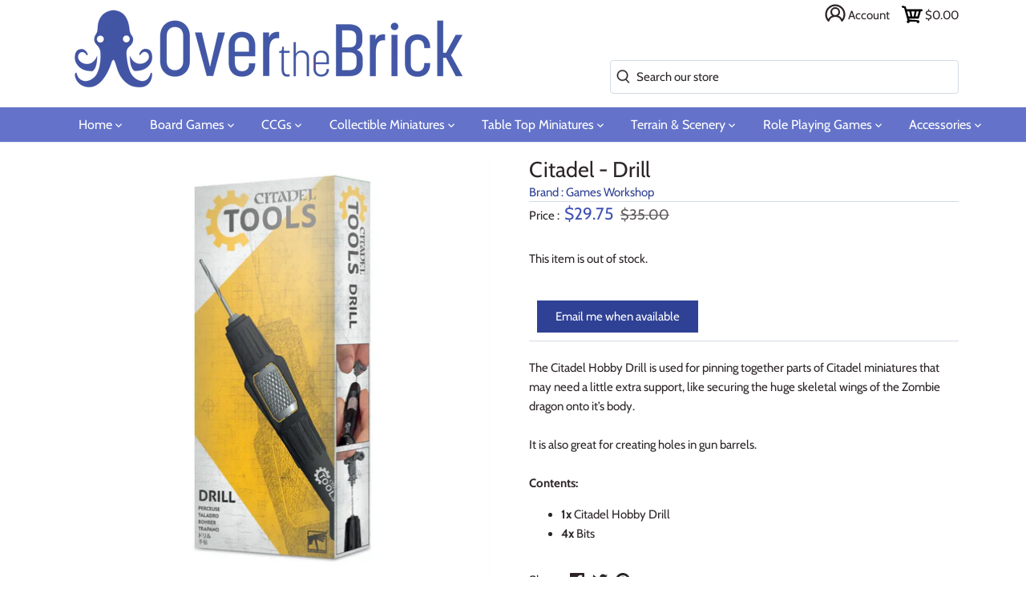

--- FILE ---
content_type: text/html; charset=utf-8
request_url: https://overthebrick.com/products/citadel-drill
body_size: 42134
content:
<!doctype html>
<html class="no-js" lang="en">

<head>
  <meta charset="utf-8" />
  <meta name="viewport" content="width=device-width,initial-scale=1.0" />
  <meta name="theme-color" content="#2f4195">
  <meta http-equiv="X-UA-Compatible" content="IE=edge,chrome=1">
  <link rel="preload" href="https://ajax.googleapis.com/ajax/libs/jquery/3.5.1/jquery.min.js" as="script">
  <link rel="preload" href="//overthebrick.com/cdn/shop/t/6/assets/otb.min.js?v=73164036045323560991688745208" as="script">
  <link rel="preload" href="//overthebrick.com/cdn/shop/t/6/assets/critical.scss?v=177835111553634116761759259614" as="style">
  <link rel="stylesheet" media="print" href="//overthebrick.com/cdn/shop/t/6/assets/styles.scss?v=178778638613432057381759259615" onload="this.media='all';this.onload=null;"> 
  <noscript><link rel="stylesheet" href="//overthebrick.com/cdn/shop/t/6/assets/styles.scss?v=178778638613432057381759259615"></noscript>
  <link rel="preconnect" href="https://connect.facebook.net">
  <link rel="preconnect" href="https://www.google-analytics.com">
  <link rel="preconnect" href="https://googleads.g.doubleclick.net">
  <link rel="preconnect" href="https://stats.g.doubleclick.net">
  <link rel="preconnect" href="https://www.facebook.com">
  <link rel="preconnect" href="https://www.google.com/">
  <link rel="preconnect" href="https://pay.google.com">
  <link rel="preconnect" href="https://tpc.googlesyndication.com">
  <link rel="preconnect" href="https://www.gstatic.com/">
  <link rel="preconnect" href="https://play.google.com">
  <link rel="preconnect" href="https://ajax.googleapis.com">
  
  <link rel="shortcut icon" href="//overthebrick.com/cdn/shop/files/logofavicon.png?v=1614290866" type="image/png" />
  

  <title>
  Over the Brick &ndash; Citadel - Drill
  </title>

  
  <meta name="description" content="The Citadel Hobby Drill is used for pinning together parts of Citadel miniatures that may need a little extra support, like securing the huge skeletal wings of the Zombie dragon onto it’s body.It is also great for creating holes in gun barrels.Contents: 1x Citadel Hobby Drill  4x Bits" />
  
  <link rel="canonical" href="https://overthebrick.com/products/citadel-drill" />
  


<meta property="og:site_name" content="Over the Brick">
<meta property="og:url" content="https://overthebrick.com/products/citadel-drill">
<meta property="og:title" content="Citadel - Drill">
<meta property="og:type" content="product">
<meta property="og:description" content="The Citadel Hobby Drill is used for pinning together parts of Citadel miniatures that may need a little extra support, like securing the huge skeletal wings of the Zombie dragon onto it’s body.It is also great for creating holes in gun barrels.Contents: 1x Citadel Hobby Drill  4x Bits">

  <meta property="og:price:amount" content="29.75">
  <meta property="og:price:currency" content="USD">

<meta property="og:image" content="http://overthebrick.com/cdn/shop/products/Drill_1200x1200.webp?v=1666042045">
      <meta property="og:image:width" content="1000">
      <meta property="og:image:height" content="1000">
    
<meta property="og:image:secure_url" content="https://overthebrick.com/cdn/shop/products/Drill_1200x1200.webp?v=1666042045">


  <meta name="twitter:site" content="@over_the_brick">

<meta name="twitter:card" content="summary_large_image">
<meta name="twitter:title" content="Citadel - Drill">
<meta name="twitter:description" content="The Citadel Hobby Drill is used for pinning together parts of Citadel miniatures that may need a little extra support, like securing the huge skeletal wings of the Zombie dragon onto it’s body.It is also great for creating holes in gun barrels.Contents: 1x Citadel Hobby Drill  4x Bits">


  <script>window.performance && window.performance.mark && window.performance.mark('shopify.content_for_header.start');</script><meta name="google-site-verification" content="0pramzddFZOI5jquGZLIDfFbGgoY2OH8Neq9d9JxthM">
<meta name="google-site-verification" content="A0jOgwyCmRN-GZ9N4mbCQ7c_S7JHy_fLSJMy1oS5OSY">
<meta name="facebook-domain-verification" content="x9p322db7j4jqz7r5t37msu5cstuff">
<meta name="facebook-domain-verification" content="gppft3600xw9o7jxneavxv3er3enca">
<meta id="shopify-digital-wallet" name="shopify-digital-wallet" content="/42458316966/digital_wallets/dialog">
<meta name="shopify-checkout-api-token" content="fa38884363c474f1d92457c941af3866">
<meta id="in-context-paypal-metadata" data-shop-id="42458316966" data-venmo-supported="false" data-environment="production" data-locale="en_US" data-paypal-v4="true" data-currency="USD">
<link rel="alternate" type="application/json+oembed" href="https://overthebrick.com/products/citadel-drill.oembed">
<script async="async" src="/checkouts/internal/preloads.js?locale=en-US"></script>
<link rel="preconnect" href="https://shop.app" crossorigin="anonymous">
<script async="async" src="https://shop.app/checkouts/internal/preloads.js?locale=en-US&shop_id=42458316966" crossorigin="anonymous"></script>
<script id="apple-pay-shop-capabilities" type="application/json">{"shopId":42458316966,"countryCode":"US","currencyCode":"USD","merchantCapabilities":["supports3DS"],"merchantId":"gid:\/\/shopify\/Shop\/42458316966","merchantName":"Over the Brick","requiredBillingContactFields":["postalAddress","email"],"requiredShippingContactFields":["postalAddress","email"],"shippingType":"shipping","supportedNetworks":["visa","masterCard","amex","discover","elo","jcb"],"total":{"type":"pending","label":"Over the Brick","amount":"1.00"},"shopifyPaymentsEnabled":true,"supportsSubscriptions":true}</script>
<script id="shopify-features" type="application/json">{"accessToken":"fa38884363c474f1d92457c941af3866","betas":["rich-media-storefront-analytics"],"domain":"overthebrick.com","predictiveSearch":true,"shopId":42458316966,"locale":"en"}</script>
<script>var Shopify = Shopify || {};
Shopify.shop = "overthebrick.myshopify.com";
Shopify.locale = "en";
Shopify.currency = {"active":"USD","rate":"1.0"};
Shopify.country = "US";
Shopify.theme = {"name":"Production","id":106519363750,"schema_name":"Over the Brick","schema_version":"3.0.1","theme_store_id":732,"role":"main"};
Shopify.theme.handle = "null";
Shopify.theme.style = {"id":null,"handle":null};
Shopify.cdnHost = "overthebrick.com/cdn";
Shopify.routes = Shopify.routes || {};
Shopify.routes.root = "/";</script>
<script type="module">!function(o){(o.Shopify=o.Shopify||{}).modules=!0}(window);</script>
<script>!function(o){function n(){var o=[];function n(){o.push(Array.prototype.slice.apply(arguments))}return n.q=o,n}var t=o.Shopify=o.Shopify||{};t.loadFeatures=n(),t.autoloadFeatures=n()}(window);</script>
<script>
  window.ShopifyPay = window.ShopifyPay || {};
  window.ShopifyPay.apiHost = "shop.app\/pay";
  window.ShopifyPay.redirectState = null;
</script>
<script id="shop-js-analytics" type="application/json">{"pageType":"product"}</script>
<script defer="defer" async type="module" src="//overthebrick.com/cdn/shopifycloud/shop-js/modules/v2/client.init-shop-cart-sync_CGREiBkR.en.esm.js"></script>
<script defer="defer" async type="module" src="//overthebrick.com/cdn/shopifycloud/shop-js/modules/v2/chunk.common_Bt2Up4BP.esm.js"></script>
<script type="module">
  await import("//overthebrick.com/cdn/shopifycloud/shop-js/modules/v2/client.init-shop-cart-sync_CGREiBkR.en.esm.js");
await import("//overthebrick.com/cdn/shopifycloud/shop-js/modules/v2/chunk.common_Bt2Up4BP.esm.js");

  window.Shopify.SignInWithShop?.initShopCartSync?.({"fedCMEnabled":true,"windoidEnabled":true});

</script>
<script>
  window.Shopify = window.Shopify || {};
  if (!window.Shopify.featureAssets) window.Shopify.featureAssets = {};
  window.Shopify.featureAssets['shop-js'] = {"shop-cart-sync":["modules/v2/client.shop-cart-sync_CQNAmp__.en.esm.js","modules/v2/chunk.common_Bt2Up4BP.esm.js"],"init-windoid":["modules/v2/client.init-windoid_BMafEeJe.en.esm.js","modules/v2/chunk.common_Bt2Up4BP.esm.js"],"shop-cash-offers":["modules/v2/client.shop-cash-offers_3d66YIS3.en.esm.js","modules/v2/chunk.common_Bt2Up4BP.esm.js","modules/v2/chunk.modal_Dk0o9ppo.esm.js"],"init-fed-cm":["modules/v2/client.init-fed-cm_B-WG4sqw.en.esm.js","modules/v2/chunk.common_Bt2Up4BP.esm.js"],"shop-toast-manager":["modules/v2/client.shop-toast-manager_DhuhblEJ.en.esm.js","modules/v2/chunk.common_Bt2Up4BP.esm.js"],"shop-button":["modules/v2/client.shop-button_B5xLHL5j.en.esm.js","modules/v2/chunk.common_Bt2Up4BP.esm.js"],"avatar":["modules/v2/client.avatar_BTnouDA3.en.esm.js"],"init-shop-email-lookup-coordinator":["modules/v2/client.init-shop-email-lookup-coordinator_hqFayTDE.en.esm.js","modules/v2/chunk.common_Bt2Up4BP.esm.js"],"init-shop-cart-sync":["modules/v2/client.init-shop-cart-sync_CGREiBkR.en.esm.js","modules/v2/chunk.common_Bt2Up4BP.esm.js"],"shop-login-button":["modules/v2/client.shop-login-button_g5QkWrqe.en.esm.js","modules/v2/chunk.common_Bt2Up4BP.esm.js","modules/v2/chunk.modal_Dk0o9ppo.esm.js"],"pay-button":["modules/v2/client.pay-button_Cuf0bNvL.en.esm.js","modules/v2/chunk.common_Bt2Up4BP.esm.js"],"init-shop-for-new-customer-accounts":["modules/v2/client.init-shop-for-new-customer-accounts_Bxwhl6__.en.esm.js","modules/v2/client.shop-login-button_g5QkWrqe.en.esm.js","modules/v2/chunk.common_Bt2Up4BP.esm.js","modules/v2/chunk.modal_Dk0o9ppo.esm.js"],"init-customer-accounts-sign-up":["modules/v2/client.init-customer-accounts-sign-up_al3d1WE3.en.esm.js","modules/v2/client.shop-login-button_g5QkWrqe.en.esm.js","modules/v2/chunk.common_Bt2Up4BP.esm.js","modules/v2/chunk.modal_Dk0o9ppo.esm.js"],"shop-follow-button":["modules/v2/client.shop-follow-button_B9MutJJO.en.esm.js","modules/v2/chunk.common_Bt2Up4BP.esm.js","modules/v2/chunk.modal_Dk0o9ppo.esm.js"],"checkout-modal":["modules/v2/client.checkout-modal_OBPaeP-J.en.esm.js","modules/v2/chunk.common_Bt2Up4BP.esm.js","modules/v2/chunk.modal_Dk0o9ppo.esm.js"],"init-customer-accounts":["modules/v2/client.init-customer-accounts_Brxa5h1K.en.esm.js","modules/v2/client.shop-login-button_g5QkWrqe.en.esm.js","modules/v2/chunk.common_Bt2Up4BP.esm.js","modules/v2/chunk.modal_Dk0o9ppo.esm.js"],"lead-capture":["modules/v2/client.lead-capture_BBBv1Qpe.en.esm.js","modules/v2/chunk.common_Bt2Up4BP.esm.js","modules/v2/chunk.modal_Dk0o9ppo.esm.js"],"shop-login":["modules/v2/client.shop-login_DoNRI_y4.en.esm.js","modules/v2/chunk.common_Bt2Up4BP.esm.js","modules/v2/chunk.modal_Dk0o9ppo.esm.js"],"payment-terms":["modules/v2/client.payment-terms_BlOJedZ2.en.esm.js","modules/v2/chunk.common_Bt2Up4BP.esm.js","modules/v2/chunk.modal_Dk0o9ppo.esm.js"]};
</script>
<script>(function() {
  var isLoaded = false;
  function asyncLoad() {
    if (isLoaded) return;
    isLoaded = true;
    var urls = ["https:\/\/js.smile.io\/v1\/smile-shopify.js?shop=overthebrick.myshopify.com"];
    for (var i = 0; i < urls.length; i++) {
      var s = document.createElement('script');
      s.type = 'text/javascript';
      s.async = true;
      s.src = urls[i];
      var x = document.getElementsByTagName('script')[0];
      x.parentNode.insertBefore(s, x);
    }
  };
  if(window.attachEvent) {
    window.attachEvent('onload', asyncLoad);
  } else {
    window.addEventListener('load', asyncLoad, false);
  }
})();</script>
<script id="__st">var __st={"a":42458316966,"offset":-28800,"reqid":"0db9f2eb-f128-4ac9-bf63-884fce87b759-1762694752","pageurl":"overthebrick.com\/products\/citadel-drill","u":"5f953eb34107","p":"product","rtyp":"product","rid":6007782113446};</script>
<script>window.ShopifyPaypalV4VisibilityTracking = true;</script>
<script id="captcha-bootstrap">!function(){'use strict';const t='contact',e='account',n='new_comment',o=[[t,t],['blogs',n],['comments',n],[t,'customer']],c=[[e,'customer_login'],[e,'guest_login'],[e,'recover_customer_password'],[e,'create_customer']],r=t=>t.map((([t,e])=>`form[action*='/${t}']:not([data-nocaptcha='true']) input[name='form_type'][value='${e}']`)).join(','),a=t=>()=>t?[...document.querySelectorAll(t)].map((t=>t.form)):[];function s(){const t=[...o],e=r(t);return a(e)}const i='password',u='form_key',d=['recaptcha-v3-token','g-recaptcha-response','h-captcha-response',i],f=()=>{try{return window.sessionStorage}catch{return}},m='__shopify_v',_=t=>t.elements[u];function p(t,e,n=!1){try{const o=window.sessionStorage,c=JSON.parse(o.getItem(e)),{data:r}=function(t){const{data:e,action:n}=t;return t[m]||n?{data:e,action:n}:{data:t,action:n}}(c);for(const[e,n]of Object.entries(r))t.elements[e]&&(t.elements[e].value=n);n&&o.removeItem(e)}catch(o){console.error('form repopulation failed',{error:o})}}const l='form_type',E='cptcha';function T(t){t.dataset[E]=!0}const w=window,h=w.document,L='Shopify',v='ce_forms',y='captcha';let A=!1;((t,e)=>{const n=(g='f06e6c50-85a8-45c8-87d0-21a2b65856fe',I='https://cdn.shopify.com/shopifycloud/storefront-forms-hcaptcha/ce_storefront_forms_captcha_hcaptcha.v1.5.2.iife.js',D={infoText:'Protected by hCaptcha',privacyText:'Privacy',termsText:'Terms'},(t,e,n)=>{const o=w[L][v],c=o.bindForm;if(c)return c(t,g,e,D).then(n);var r;o.q.push([[t,g,e,D],n]),r=I,A||(h.body.append(Object.assign(h.createElement('script'),{id:'captcha-provider',async:!0,src:r})),A=!0)});var g,I,D;w[L]=w[L]||{},w[L][v]=w[L][v]||{},w[L][v].q=[],w[L][y]=w[L][y]||{},w[L][y].protect=function(t,e){n(t,void 0,e),T(t)},Object.freeze(w[L][y]),function(t,e,n,w,h,L){const[v,y,A,g]=function(t,e,n){const i=e?o:[],u=t?c:[],d=[...i,...u],f=r(d),m=r(i),_=r(d.filter((([t,e])=>n.includes(e))));return[a(f),a(m),a(_),s()]}(w,h,L),I=t=>{const e=t.target;return e instanceof HTMLFormElement?e:e&&e.form},D=t=>v().includes(t);t.addEventListener('submit',(t=>{const e=I(t);if(!e)return;const n=D(e)&&!e.dataset.hcaptchaBound&&!e.dataset.recaptchaBound,o=_(e),c=g().includes(e)&&(!o||!o.value);(n||c)&&t.preventDefault(),c&&!n&&(function(t){try{if(!f())return;!function(t){const e=f();if(!e)return;const n=_(t);if(!n)return;const o=n.value;o&&e.removeItem(o)}(t);const e=Array.from(Array(32),(()=>Math.random().toString(36)[2])).join('');!function(t,e){_(t)||t.append(Object.assign(document.createElement('input'),{type:'hidden',name:u})),t.elements[u].value=e}(t,e),function(t,e){const n=f();if(!n)return;const o=[...t.querySelectorAll(`input[type='${i}']`)].map((({name:t})=>t)),c=[...d,...o],r={};for(const[a,s]of new FormData(t).entries())c.includes(a)||(r[a]=s);n.setItem(e,JSON.stringify({[m]:1,action:t.action,data:r}))}(t,e)}catch(e){console.error('failed to persist form',e)}}(e),e.submit())}));const S=(t,e)=>{t&&!t.dataset[E]&&(n(t,e.some((e=>e===t))),T(t))};for(const o of['focusin','change'])t.addEventListener(o,(t=>{const e=I(t);D(e)&&S(e,y())}));const B=e.get('form_key'),M=e.get(l),P=B&&M;t.addEventListener('DOMContentLoaded',(()=>{const t=y();if(P)for(const e of t)e.elements[l].value===M&&p(e,B);[...new Set([...A(),...v().filter((t=>'true'===t.dataset.shopifyCaptcha))])].forEach((e=>S(e,t)))}))}(h,new URLSearchParams(w.location.search),n,t,e,['guest_login'])})(!0,!0)}();</script>
<script integrity="sha256-52AcMU7V7pcBOXWImdc/TAGTFKeNjmkeM1Pvks/DTgc=" data-source-attribution="shopify.loadfeatures" defer="defer" src="//overthebrick.com/cdn/shopifycloud/storefront/assets/storefront/load_feature-81c60534.js" crossorigin="anonymous"></script>
<script crossorigin="anonymous" defer="defer" src="//overthebrick.com/cdn/shopifycloud/storefront/assets/shopify_pay/storefront-65b4c6d7.js?v=20250812"></script>
<script data-source-attribution="shopify.dynamic_checkout.dynamic.init">var Shopify=Shopify||{};Shopify.PaymentButton=Shopify.PaymentButton||{isStorefrontPortableWallets:!0,init:function(){window.Shopify.PaymentButton.init=function(){};var t=document.createElement("script");t.src="https://overthebrick.com/cdn/shopifycloud/portable-wallets/latest/portable-wallets.en.js",t.type="module",document.head.appendChild(t)}};
</script>
<script data-source-attribution="shopify.dynamic_checkout.buyer_consent">
  function portableWalletsHideBuyerConsent(e){var t=document.getElementById("shopify-buyer-consent"),n=document.getElementById("shopify-subscription-policy-button");t&&n&&(t.classList.add("hidden"),t.setAttribute("aria-hidden","true"),n.removeEventListener("click",e))}function portableWalletsShowBuyerConsent(e){var t=document.getElementById("shopify-buyer-consent"),n=document.getElementById("shopify-subscription-policy-button");t&&n&&(t.classList.remove("hidden"),t.removeAttribute("aria-hidden"),n.addEventListener("click",e))}window.Shopify?.PaymentButton&&(window.Shopify.PaymentButton.hideBuyerConsent=portableWalletsHideBuyerConsent,window.Shopify.PaymentButton.showBuyerConsent=portableWalletsShowBuyerConsent);
</script>
<script data-source-attribution="shopify.dynamic_checkout.cart.bootstrap">document.addEventListener("DOMContentLoaded",(function(){function t(){return document.querySelector("shopify-accelerated-checkout-cart, shopify-accelerated-checkout")}if(t())Shopify.PaymentButton.init();else{new MutationObserver((function(e,n){t()&&(Shopify.PaymentButton.init(),n.disconnect())})).observe(document.body,{childList:!0,subtree:!0})}}));
</script>
<link id="shopify-accelerated-checkout-styles" rel="stylesheet" media="screen" href="https://overthebrick.com/cdn/shopifycloud/portable-wallets/latest/accelerated-checkout-backwards-compat.css" crossorigin="anonymous">
<style id="shopify-accelerated-checkout-cart">
        #shopify-buyer-consent {
  margin-top: 1em;
  display: inline-block;
  width: 100%;
}

#shopify-buyer-consent.hidden {
  display: none;
}

#shopify-subscription-policy-button {
  background: none;
  border: none;
  padding: 0;
  text-decoration: underline;
  font-size: inherit;
  cursor: pointer;
}

#shopify-subscription-policy-button::before {
  box-shadow: none;
}

      </style>
<script id="sections-script" data-sections="product-recommendations" defer="defer" src="//overthebrick.com/cdn/shop/t/6/compiled_assets/scripts.js?11297"></script>
<script>window.performance && window.performance.mark && window.performance.mark('shopify.content_for_header.end');</script>

  <script>
    window.lazySizesConfig = window.lazySizesConfig || {};
    lazySizesConfig.loadMode = 1;

    document.documentElement.className = document.documentElement.className.replace('no-js', '');
    window.theme = window.theme || {};
    theme.money_format = "${{amount}}";
    theme.customerIsLoggedIn = false;
    theme.shippingCalcMoneyFormat = "${{amount}} USD";
    theme.cartType = "drawer-standard";

    theme.strings = {
      previous: "Previous",
      next: "Next",
      close: "Close",
      addressError: "Error looking up that address",
      addressNoResults: "No results for that address",
      addressQueryLimit: "You have exceeded the Google API usage limit. Consider upgrading to a \u003ca href=\"https:\/\/developers.google.com\/maps\/premium\/usage-limits\"\u003ePremium Plan\u003c\/a\u003e.",
      authError: "There was a problem authenticating your Google Maps API Key.",
      shippingCalcSubmitButton: "Calculate shipping",
      shippingCalcSubmitButtonDisabled: "Calculating...",
      infiniteScrollLoadingImg: "\/\/overthebrick.com\/cdn\/shop\/t\/6\/assets\/loading.gif?v=115678512110750922101595900829",
      infiniteScrollCollectionLoading: "Loading more items...",
      infiniteScrollCollectionFinishedMsg : "No more items",
      infiniteScrollBlogLoading: "Loading more articles...",
      infiniteScrollBlogFinishedMsg : "No more articles",
      blogsShowTags: "Show tags",
      priceNonExistent: "Unavailable",
      buttonDefault: "Add to cart",
      buttonNoStock: "Out of stock",
      buttonNoVariant: "Unavailable",
      unitPriceSeparator: " \/ ",
      onlyXLeft: "Only [[ quantity ]] left!",
      productAddingToCart: "Adding",
      productAddedToCart: "Added",
      quickbuyAdded: "Added to cart",
      cartSummary: "View cart",
      cartContinue: "Continue shopping",
      colorBoxPrevious: "Previous",
      colorBoxNext: "Next",
      colorBoxClose: "Close"
    };

    theme.routes = {
      root_url: '/',
      account_url: '/account',
      account_login_url: '/account/login',
      account_logout_url: '/account/logout',
      account_recover_url: '/account/recover',
      account_register_url: '/account/register',
      account_addresses_url: '/account/addresses',
      collections_url: '/collections',
      all_products_collection_url: '/collections/all',
      search_url: '/search',
      cart_url: '/cart',
      cart_add_url: '/cart/add',
      cart_change_url: '/cart/change',
      cart_clear_url: '/cart/clear'
    };

    theme.scripts = {
        underscore: "\/\/cdnjs.cloudflare.com\/ajax\/libs\/underscore.js\/1.6.0\/underscore-min.js",
        jqueryCart: "\/\/overthebrick.com\/cdn\/shop\/t\/6\/assets\/shipping-calculator.v1.0.min.js?v=156283615219060590411595900830"
    };

    Shopify.money_format = "${{amount}}";

    
  </script>

      
  <link href="//overthebrick.com/cdn/shop/t/6/assets/critical.scss?v=177835111553634116761759259614" rel="stylesheet" type="text/css" media="all" />

  
<!-- Start of Judge.me Core -->
<link rel="dns-prefetch" href="https://cdn.judge.me/">
<script data-cfasync='false' class='jdgm-settings-script'>window.jdgmSettings={"pagination":5,"disable_web_reviews":false,"badge_no_review_text":"No reviews","badge_n_reviews_text":"{{ n }} review/reviews","badge_star_color":"#3f51b5","hide_badge_preview_if_no_reviews":true,"badge_hide_text":false,"enforce_center_preview_badge":false,"widget_title":"Customer Reviews","widget_open_form_text":"Write a review","widget_close_form_text":"Cancel review","widget_refresh_page_text":"Refresh page","widget_summary_text":"Based on {{ number_of_reviews }} review/reviews","widget_no_review_text":"Be the first to write a review","widget_name_field_text":"Name","widget_verified_name_field_text":"Verified Name (public)","widget_name_placeholder_text":"Enter your name (public)","widget_required_field_error_text":"This field is required.","widget_email_field_text":"Email","widget_verified_email_field_text":"Verified Email (private, can not be edited)","widget_email_placeholder_text":"Enter your email (private)","widget_email_field_error_text":"Please enter a valid email address.","widget_rating_field_text":"Rating","widget_review_title_field_text":"Review Title","widget_review_title_placeholder_text":"Give your review a title","widget_review_body_field_text":"Review","widget_review_body_placeholder_text":"Write your comments here","widget_pictures_field_text":"Picture/Video (optional)","widget_submit_review_text":"Submit Review","widget_submit_verified_review_text":"Submit Verified Review","widget_submit_success_msg_with_auto_publish":"Thank you! Please refresh the page in a few moments to see your review. You can remove or edit your review by logging into \u003ca href='https://judge.me/login' target='_blank' rel='nofollow noopener'\u003eJudge.me\u003c/a\u003e","widget_submit_success_msg_no_auto_publish":"Thank you! Your review will be published as soon as it is approved by the shop admin. You can remove or edit your review by logging into \u003ca href='https://judge.me/login' target='_blank' rel='nofollow noopener'\u003eJudge.me\u003c/a\u003e","widget_show_default_reviews_out_of_total_text":"Showing {{ n_reviews_shown }} out of {{ n_reviews }} reviews.","widget_show_all_link_text":"Show all","widget_show_less_link_text":"Show less","widget_author_said_text":"{{ reviewer_name }} said:","widget_days_text":"{{ n }} days ago","widget_weeks_text":"{{ n }} week/weeks ago","widget_months_text":"{{ n }} month/months ago","widget_years_text":"{{ n }} year/years ago","widget_yesterday_text":"Yesterday","widget_today_text":"Today","widget_replied_text":"\u003e\u003e {{ shop_name }} replied:","widget_read_more_text":"Read more","widget_rating_filter_see_all_text":"See all reviews","widget_sorting_most_recent_text":"Most Recent","widget_sorting_highest_rating_text":"Highest Rating","widget_sorting_lowest_rating_text":"Lowest Rating","widget_sorting_with_pictures_text":"Only Pictures","widget_sorting_most_helpful_text":"Most Helpful","widget_open_question_form_text":"Ask a question","widget_reviews_subtab_text":"Reviews","widget_questions_subtab_text":"Questions","widget_question_label_text":"Question","widget_answer_label_text":"Answer","widget_question_placeholder_text":"Write your question here","widget_submit_question_text":"Submit Question","widget_question_submit_success_text":"Thank you for your question! We will notify you once it gets answered.","widget_star_color":"#3f51b5","verified_badge_text":"Verified","verified_badge_placement":"left-of-reviewer-name","widget_hide_border":false,"widget_social_share":true,"widget_thumb":true,"widget_review_location_show":false,"widget_location_format":"country_iso_code","all_reviews_include_out_of_store_products":true,"all_reviews_out_of_store_text":"(out of store)","all_reviews_product_name_prefix_text":"about","enable_review_pictures":true,"enable_question_anwser":true,"widget_product_reviews_subtab_text":"Product Reviews","widget_shop_reviews_subtab_text":"Shop Reviews","widget_sorting_pictures_first_text":"Pictures First","floating_tab_button_name":"★ Judge.me Reviews","floating_tab_title":"Let customers speak for us","floating_tab_url":"","floating_tab_url_enabled":false,"all_reviews_text_badge_text":"Customers rate us {{ shop.metafields.judgeme.all_reviews_rating | round: 1 }}/5 based on {{ shop.metafields.judgeme.all_reviews_count }} reviews.","all_reviews_text_badge_text_branded_style":"{{ shop.metafields.judgeme.all_reviews_rating | round: 1 }} out of 5 stars based on {{ shop.metafields.judgeme.all_reviews_count }} reviews","all_reviews_text_badge_url":"","featured_carousel_title":"Let customers speak for us","featured_carousel_count_text":"from {{ n }} reviews","featured_carousel_url":"","verified_count_badge_url":"","widget_star_use_custom_color":true,"picture_reminder_submit_button":"Upload Pictures","widget_sorting_videos_first_text":"Videos First","widget_review_pending_text":"Pending","social_share_options_order":"Facebook,Twitter,Pinterest","remove_microdata_snippet":true,"preview_badge_no_question_text":"No questions","preview_badge_n_question_text":"{{ number_of_questions }} question/questions","qa_badge_show_icon":true,"qa_badge_icon_color":"#3f51b5","remove_judgeme_branding":true,"widget_search_bar_placeholder":"Search reviews","widget_sorting_verified_only_text":"Verified only","featured_carousel_more_reviews_button_text":"Read more reviews","featured_carousel_view_product_button_text":"View product","all_reviews_page_load_more_text":"Load More Reviews","widget_public_name_text":"displayed publicly like","default_reviewer_name_has_non_latin":true,"widget_reviewer_anonymous":"Anonymous","medals_widget_title":"Judge.me Review Medals","widget_invalid_yt_video_url_error_text":"Not a YouTube video URL","widget_max_length_field_error_text":"Please enter no more than {0} characters.","widget_verified_by_shop_text":"Verified by Shop","widget_load_with_code_splitting":true,"widget_ugc_title":"Made by us, Shared by you","widget_ugc_subtitle":"Tag us to see your picture featured in our page","widget_ugc_primary_button_text":"Buy Now","widget_ugc_secondary_button_text":"Load More","widget_ugc_reviews_button_text":"View Reviews","widget_rating_metafield_value_type":true,"widget_summary_average_rating_text":"{{ average_rating }} out of 5","widget_media_grid_title":"Customer photos \u0026 videos","widget_media_grid_see_more_text":"See more","widget_verified_by_judgeme_text":"Verified by Judge.me","widget_verified_by_judgeme_text_in_store_medals":"Verified by Judge.me","widget_media_field_exceed_quantity_message":"Sorry, we can only accept {{ max_media }} for one review.","widget_media_field_exceed_limit_message":"{{ file_name }} is too large, please select a {{ media_type }} less than {{ size_limit }}MB.","widget_review_submitted_text":"Review Submitted!","widget_question_submitted_text":"Question Submitted!","widget_close_form_text_question":"Cancel","widget_write_your_answer_here_text":"Write your answer here","widget_show_collected_by_judgeme":true,"widget_collected_by_judgeme_text":"collected by Judge.me","widget_load_more_text":"Load More","widget_full_review_text":"Full Review","widget_read_more_reviews_text":"Read More Reviews","widget_read_questions_text":"Read Questions","widget_questions_and_answers_text":"Questions \u0026 Answers","widget_verified_by_text":"Verified by","widget_number_of_reviews_text":"{{ number_of_reviews }} reviews","widget_back_button_text":"Back","widget_next_button_text":"Next","widget_custom_forms_filter_button":"Filters","custom_forms_style":"vertical","how_reviews_are_collected":"How reviews are collected?","widget_gdpr_statement":"How we use your data: We’ll only contact you about the review you left, and only if necessary. By submitting your review, you agree to Judge.me’s \u003ca href='https://judge.me/terms' target='_blank' rel='nofollow noopener'\u003eterms\u003c/a\u003e, \u003ca href='https://judge.me/privacy' target='_blank' rel='nofollow noopener'\u003eprivacy\u003c/a\u003e and \u003ca href='https://judge.me/content-policy' target='_blank' rel='nofollow noopener'\u003econtent\u003c/a\u003e policies.","preview_badge_collection_page_install_preference":true,"preview_badge_product_page_install_preference":true,"review_widget_best_location":true,"platform":"shopify","branding_url":"https://judge.me/reviews/overthebrick.com","branding_text":"Powered by Judge.me","locale":"en","reply_name":"Over the Brick","widget_version":"3.0","footer":true,"autopublish":true,"review_dates":true,"enable_custom_form":false,"shop_use_review_site":true,"can_be_branded":true};</script> <style class='jdgm-settings-style'>.jdgm-xx{left:0}:root{--jdgm-primary-color:#399;--jdgm-secondary-color:rgba(51,153,153,0.1);--jdgm-star-color:#3f51b5;--jdgm-write-review-text-color:white;--jdgm-write-review-bg-color:#339999;--jdgm-paginate-color:#399;--jdgm-border-radius:0}.jdgm-histogram__bar-content{background-color:#399}.jdgm-rev[data-verified-buyer=true] .jdgm-rev__icon.jdgm-rev__icon:after,.jdgm-rev__buyer-badge.jdgm-rev__buyer-badge{color:white;background-color:#399}.jdgm-review-widget--small .jdgm-gallery.jdgm-gallery .jdgm-gallery__thumbnail-link:nth-child(8) .jdgm-gallery__thumbnail-wrapper.jdgm-gallery__thumbnail-wrapper:before{content:"See more"}@media only screen and (min-width: 768px){.jdgm-gallery.jdgm-gallery .jdgm-gallery__thumbnail-link:nth-child(8) .jdgm-gallery__thumbnail-wrapper.jdgm-gallery__thumbnail-wrapper:before{content:"See more"}}.jdgm-rev__thumb-btn{color:#399}.jdgm-rev__thumb-btn:hover{opacity:0.8}.jdgm-rev__thumb-btn:not([disabled]):hover,.jdgm-rev__thumb-btn:hover,.jdgm-rev__thumb-btn:active,.jdgm-rev__thumb-btn:visited{color:#399}.jdgm-preview-badge .jdgm-star.jdgm-star{color:#3f51b5}.jdgm-prev-badge[data-average-rating='0.00']{display:none !important}.jdgm-author-all-initials{display:none !important}.jdgm-author-last-initial{display:none !important}.jdgm-rev-widg__title{visibility:hidden}.jdgm-rev-widg__summary-text{visibility:hidden}.jdgm-prev-badge__text{visibility:hidden}.jdgm-rev__replier:before{content:'overthebrick.com'}.jdgm-rev__prod-link-prefix:before{content:'about'}.jdgm-rev__out-of-store-text:before{content:'(out of store)'}@media only screen and (min-width: 768px){.jdgm-rev__pics .jdgm-rev_all-rev-page-picture-separator,.jdgm-rev__pics .jdgm-rev__product-picture{display:none}}@media only screen and (max-width: 768px){.jdgm-rev__pics .jdgm-rev_all-rev-page-picture-separator,.jdgm-rev__pics .jdgm-rev__product-picture{display:none}}.jdgm-preview-badge[data-template="index"]{display:none !important}.jdgm-verified-count-badget[data-from-snippet="true"]{display:none !important}.jdgm-carousel-wrapper[data-from-snippet="true"]{display:none !important}.jdgm-all-reviews-text[data-from-snippet="true"]{display:none !important}.jdgm-medals-section[data-from-snippet="true"]{display:none !important}.jdgm-ugc-media-wrapper[data-from-snippet="true"]{display:none !important}
</style>

  
  
  
  <style class='jdgm-miracle-styles'>
  @-webkit-keyframes jdgm-spin{0%{-webkit-transform:rotate(0deg);-ms-transform:rotate(0deg);transform:rotate(0deg)}100%{-webkit-transform:rotate(359deg);-ms-transform:rotate(359deg);transform:rotate(359deg)}}@keyframes jdgm-spin{0%{-webkit-transform:rotate(0deg);-ms-transform:rotate(0deg);transform:rotate(0deg)}100%{-webkit-transform:rotate(359deg);-ms-transform:rotate(359deg);transform:rotate(359deg)}}@font-face{font-family:'JudgemeStar';src:url("[data-uri]") format("woff");font-weight:normal;font-style:normal}.jdgm-star{font-family:'JudgemeStar';display:inline !important;text-decoration:none !important;padding:0 4px 0 0 !important;margin:0 !important;font-weight:bold;opacity:1;-webkit-font-smoothing:antialiased;-moz-osx-font-smoothing:grayscale}.jdgm-star:hover{opacity:1}.jdgm-star:last-of-type{padding:0 !important}.jdgm-star.jdgm--on:before{content:"\e000"}.jdgm-star.jdgm--off:before{content:"\e001"}.jdgm-star.jdgm--half:before{content:"\e002"}.jdgm-widget *{margin:0;line-height:1.4;-webkit-box-sizing:border-box;-moz-box-sizing:border-box;box-sizing:border-box;-webkit-overflow-scrolling:touch}.jdgm-hidden{display:none !important;visibility:hidden !important}.jdgm-temp-hidden{display:none}.jdgm-spinner{width:40px;height:40px;margin:auto;border-radius:50%;border-top:2px solid #eee;border-right:2px solid #eee;border-bottom:2px solid #eee;border-left:2px solid #ccc;-webkit-animation:jdgm-spin 0.8s infinite linear;animation:jdgm-spin 0.8s infinite linear}.jdgm-prev-badge{display:block !important}

</style>


  
  
   
<script data-cfasync="false" type="text/javascript" async src="https://cdn.judge.me/shopify_v2.js"></script>
<link rel="stylesheet" type="text/css" media="nope!" href="https://cdn.judge.me/shopify_v2.css"
      onload="this.media='all',function(){var d=document,e=d.createEvent('Event');e.initEvent('jdgm.doneLoadingCss',!0,!0),d.dispatchEvent(e)}();">
<noscript><link rel="stylesheet" type="text/css" media="all" href="https://cdn.judge.me/shopify_v2.css"></noscript>
<!-- End of Judge.me Core -->


<!-- BEGIN app block: shopify://apps/klaviyo-email-marketing-sms/blocks/klaviyo-onsite-embed/2632fe16-c075-4321-a88b-50b567f42507 -->












  <script async src="https://static.klaviyo.com/onsite/js/WGGpxK/klaviyo.js?company_id=WGGpxK"></script>
  <script>!function(){if(!window.klaviyo){window._klOnsite=window._klOnsite||[];try{window.klaviyo=new Proxy({},{get:function(n,i){return"push"===i?function(){var n;(n=window._klOnsite).push.apply(n,arguments)}:function(){for(var n=arguments.length,o=new Array(n),w=0;w<n;w++)o[w]=arguments[w];var t="function"==typeof o[o.length-1]?o.pop():void 0,e=new Promise((function(n){window._klOnsite.push([i].concat(o,[function(i){t&&t(i),n(i)}]))}));return e}}})}catch(n){window.klaviyo=window.klaviyo||[],window.klaviyo.push=function(){var n;(n=window._klOnsite).push.apply(n,arguments)}}}}();</script>

  
    <script id="viewed_product">
      if (item == null) {
        var _learnq = _learnq || [];

        var MetafieldReviews = null
        var MetafieldYotpoRating = null
        var MetafieldYotpoCount = null
        var MetafieldLooxRating = null
        var MetafieldLooxCount = null
        var okendoProduct = null
        var okendoProductReviewCount = null
        var okendoProductReviewAverageValue = null
        try {
          // The following fields are used for Customer Hub recently viewed in order to add reviews.
          // This information is not part of __kla_viewed. Instead, it is part of __kla_viewed_reviewed_items
          MetafieldReviews = {};
          MetafieldYotpoRating = null
          MetafieldYotpoCount = null
          MetafieldLooxRating = null
          MetafieldLooxCount = null

          okendoProduct = null
          // If the okendo metafield is not legacy, it will error, which then requires the new json formatted data
          if (okendoProduct && 'error' in okendoProduct) {
            okendoProduct = null
          }
          okendoProductReviewCount = okendoProduct ? okendoProduct.reviewCount : null
          okendoProductReviewAverageValue = okendoProduct ? okendoProduct.reviewAverageValue : null
        } catch (error) {
          console.error('Error in Klaviyo onsite reviews tracking:', error);
        }

        var item = {
          Name: "Citadel - Drill",
          ProductID: 6007782113446,
          Categories: ["Citadel Colour","Coupon Code Elligible","Games Workshop","Marketplace","Tools"],
          ImageURL: "https://overthebrick.com/cdn/shop/products/Drill_grande.webp?v=1666042045",
          URL: "https://overthebrick.com/products/citadel-drill",
          Brand: "Games Workshop",
          Price: "$29.75",
          Value: "29.75",
          CompareAtPrice: "$35.00"
        };
        _learnq.push(['track', 'Viewed Product', item]);
        _learnq.push(['trackViewedItem', {
          Title: item.Name,
          ItemId: item.ProductID,
          Categories: item.Categories,
          ImageUrl: item.ImageURL,
          Url: item.URL,
          Metadata: {
            Brand: item.Brand,
            Price: item.Price,
            Value: item.Value,
            CompareAtPrice: item.CompareAtPrice
          },
          metafields:{
            reviews: MetafieldReviews,
            yotpo:{
              rating: MetafieldYotpoRating,
              count: MetafieldYotpoCount,
            },
            loox:{
              rating: MetafieldLooxRating,
              count: MetafieldLooxCount,
            },
            okendo: {
              rating: okendoProductReviewAverageValue,
              count: okendoProductReviewCount,
            }
          }
        }]);
      }
    </script>
  




  <script>
    window.klaviyoReviewsProductDesignMode = false
  </script>







<!-- END app block --><link href="https://monorail-edge.shopifysvc.com" rel="dns-prefetch">
<script>(function(){if ("sendBeacon" in navigator && "performance" in window) {try {var session_token_from_headers = performance.getEntriesByType('navigation')[0].serverTiming.find(x => x.name == '_s').description;} catch {var session_token_from_headers = undefined;}var session_cookie_matches = document.cookie.match(/_shopify_s=([^;]*)/);var session_token_from_cookie = session_cookie_matches && session_cookie_matches.length === 2 ? session_cookie_matches[1] : "";var session_token = session_token_from_headers || session_token_from_cookie || "";function handle_abandonment_event(e) {var entries = performance.getEntries().filter(function(entry) {return /monorail-edge.shopifysvc.com/.test(entry.name);});if (!window.abandonment_tracked && entries.length === 0) {window.abandonment_tracked = true;var currentMs = Date.now();var navigation_start = performance.timing.navigationStart;var payload = {shop_id: 42458316966,url: window.location.href,navigation_start,duration: currentMs - navigation_start,session_token,page_type: "product"};window.navigator.sendBeacon("https://monorail-edge.shopifysvc.com/v1/produce", JSON.stringify({schema_id: "online_store_buyer_site_abandonment/1.1",payload: payload,metadata: {event_created_at_ms: currentMs,event_sent_at_ms: currentMs}}));}}window.addEventListener('pagehide', handle_abandonment_event);}}());</script>
<script id="web-pixels-manager-setup">(function e(e,d,r,n,o){if(void 0===o&&(o={}),!Boolean(null===(a=null===(i=window.Shopify)||void 0===i?void 0:i.analytics)||void 0===a?void 0:a.replayQueue)){var i,a;window.Shopify=window.Shopify||{};var t=window.Shopify;t.analytics=t.analytics||{};var s=t.analytics;s.replayQueue=[],s.publish=function(e,d,r){return s.replayQueue.push([e,d,r]),!0};try{self.performance.mark("wpm:start")}catch(e){}var l=function(){var e={modern:/Edge?\/(1{2}[4-9]|1[2-9]\d|[2-9]\d{2}|\d{4,})\.\d+(\.\d+|)|Firefox\/(1{2}[4-9]|1[2-9]\d|[2-9]\d{2}|\d{4,})\.\d+(\.\d+|)|Chrom(ium|e)\/(9{2}|\d{3,})\.\d+(\.\d+|)|(Maci|X1{2}).+ Version\/(15\.\d+|(1[6-9]|[2-9]\d|\d{3,})\.\d+)([,.]\d+|)( \(\w+\)|)( Mobile\/\w+|) Safari\/|Chrome.+OPR\/(9{2}|\d{3,})\.\d+\.\d+|(CPU[ +]OS|iPhone[ +]OS|CPU[ +]iPhone|CPU IPhone OS|CPU iPad OS)[ +]+(15[._]\d+|(1[6-9]|[2-9]\d|\d{3,})[._]\d+)([._]\d+|)|Android:?[ /-](13[3-9]|1[4-9]\d|[2-9]\d{2}|\d{4,})(\.\d+|)(\.\d+|)|Android.+Firefox\/(13[5-9]|1[4-9]\d|[2-9]\d{2}|\d{4,})\.\d+(\.\d+|)|Android.+Chrom(ium|e)\/(13[3-9]|1[4-9]\d|[2-9]\d{2}|\d{4,})\.\d+(\.\d+|)|SamsungBrowser\/([2-9]\d|\d{3,})\.\d+/,legacy:/Edge?\/(1[6-9]|[2-9]\d|\d{3,})\.\d+(\.\d+|)|Firefox\/(5[4-9]|[6-9]\d|\d{3,})\.\d+(\.\d+|)|Chrom(ium|e)\/(5[1-9]|[6-9]\d|\d{3,})\.\d+(\.\d+|)([\d.]+$|.*Safari\/(?![\d.]+ Edge\/[\d.]+$))|(Maci|X1{2}).+ Version\/(10\.\d+|(1[1-9]|[2-9]\d|\d{3,})\.\d+)([,.]\d+|)( \(\w+\)|)( Mobile\/\w+|) Safari\/|Chrome.+OPR\/(3[89]|[4-9]\d|\d{3,})\.\d+\.\d+|(CPU[ +]OS|iPhone[ +]OS|CPU[ +]iPhone|CPU IPhone OS|CPU iPad OS)[ +]+(10[._]\d+|(1[1-9]|[2-9]\d|\d{3,})[._]\d+)([._]\d+|)|Android:?[ /-](13[3-9]|1[4-9]\d|[2-9]\d{2}|\d{4,})(\.\d+|)(\.\d+|)|Mobile Safari.+OPR\/([89]\d|\d{3,})\.\d+\.\d+|Android.+Firefox\/(13[5-9]|1[4-9]\d|[2-9]\d{2}|\d{4,})\.\d+(\.\d+|)|Android.+Chrom(ium|e)\/(13[3-9]|1[4-9]\d|[2-9]\d{2}|\d{4,})\.\d+(\.\d+|)|Android.+(UC? ?Browser|UCWEB|U3)[ /]?(15\.([5-9]|\d{2,})|(1[6-9]|[2-9]\d|\d{3,})\.\d+)\.\d+|SamsungBrowser\/(5\.\d+|([6-9]|\d{2,})\.\d+)|Android.+MQ{2}Browser\/(14(\.(9|\d{2,})|)|(1[5-9]|[2-9]\d|\d{3,})(\.\d+|))(\.\d+|)|K[Aa][Ii]OS\/(3\.\d+|([4-9]|\d{2,})\.\d+)(\.\d+|)/},d=e.modern,r=e.legacy,n=navigator.userAgent;return n.match(d)?"modern":n.match(r)?"legacy":"unknown"}(),u="modern"===l?"modern":"legacy",c=(null!=n?n:{modern:"",legacy:""})[u],f=function(e){return[e.baseUrl,"/wpm","/b",e.hashVersion,"modern"===e.buildTarget?"m":"l",".js"].join("")}({baseUrl:d,hashVersion:r,buildTarget:u}),m=function(e){var d=e.version,r=e.bundleTarget,n=e.surface,o=e.pageUrl,i=e.monorailEndpoint;return{emit:function(e){var a=e.status,t=e.errorMsg,s=(new Date).getTime(),l=JSON.stringify({metadata:{event_sent_at_ms:s},events:[{schema_id:"web_pixels_manager_load/3.1",payload:{version:d,bundle_target:r,page_url:o,status:a,surface:n,error_msg:t},metadata:{event_created_at_ms:s}}]});if(!i)return console&&console.warn&&console.warn("[Web Pixels Manager] No Monorail endpoint provided, skipping logging."),!1;try{return self.navigator.sendBeacon.bind(self.navigator)(i,l)}catch(e){}var u=new XMLHttpRequest;try{return u.open("POST",i,!0),u.setRequestHeader("Content-Type","text/plain"),u.send(l),!0}catch(e){return console&&console.warn&&console.warn("[Web Pixels Manager] Got an unhandled error while logging to Monorail."),!1}}}}({version:r,bundleTarget:l,surface:e.surface,pageUrl:self.location.href,monorailEndpoint:e.monorailEndpoint});try{o.browserTarget=l,function(e){var d=e.src,r=e.async,n=void 0===r||r,o=e.onload,i=e.onerror,a=e.sri,t=e.scriptDataAttributes,s=void 0===t?{}:t,l=document.createElement("script"),u=document.querySelector("head"),c=document.querySelector("body");if(l.async=n,l.src=d,a&&(l.integrity=a,l.crossOrigin="anonymous"),s)for(var f in s)if(Object.prototype.hasOwnProperty.call(s,f))try{l.dataset[f]=s[f]}catch(e){}if(o&&l.addEventListener("load",o),i&&l.addEventListener("error",i),u)u.appendChild(l);else{if(!c)throw new Error("Did not find a head or body element to append the script");c.appendChild(l)}}({src:f,async:!0,onload:function(){if(!function(){var e,d;return Boolean(null===(d=null===(e=window.Shopify)||void 0===e?void 0:e.analytics)||void 0===d?void 0:d.initialized)}()){var d=window.webPixelsManager.init(e)||void 0;if(d){var r=window.Shopify.analytics;r.replayQueue.forEach((function(e){var r=e[0],n=e[1],o=e[2];d.publishCustomEvent(r,n,o)})),r.replayQueue=[],r.publish=d.publishCustomEvent,r.visitor=d.visitor,r.initialized=!0}}},onerror:function(){return m.emit({status:"failed",errorMsg:"".concat(f," has failed to load")})},sri:function(e){var d=/^sha384-[A-Za-z0-9+/=]+$/;return"string"==typeof e&&d.test(e)}(c)?c:"",scriptDataAttributes:o}),m.emit({status:"loading"})}catch(e){m.emit({status:"failed",errorMsg:(null==e?void 0:e.message)||"Unknown error"})}}})({shopId: 42458316966,storefrontBaseUrl: "https://overthebrick.com",extensionsBaseUrl: "https://extensions.shopifycdn.com/cdn/shopifycloud/web-pixels-manager",monorailEndpoint: "https://monorail-edge.shopifysvc.com/unstable/produce_batch",surface: "storefront-renderer",enabledBetaFlags: ["2dca8a86"],webPixelsConfigList: [{"id":"1456996610","configuration":"{\"accountID\":\"WGGpxK\",\"webPixelConfig\":\"eyJlbmFibGVBZGRlZFRvQ2FydEV2ZW50cyI6IHRydWV9\"}","eventPayloadVersion":"v1","runtimeContext":"STRICT","scriptVersion":"9a3e1117c25e3d7955a2b89bcfe1cdfd","type":"APP","apiClientId":123074,"privacyPurposes":["ANALYTICS","MARKETING"],"dataSharingAdjustments":{"protectedCustomerApprovalScopes":["read_customer_address","read_customer_email","read_customer_name","read_customer_personal_data","read_customer_phone"]}},{"id":"990511362","configuration":"{\"webPixelName\":\"Judge.me\"}","eventPayloadVersion":"v1","runtimeContext":"STRICT","scriptVersion":"34ad157958823915625854214640f0bf","type":"APP","apiClientId":683015,"privacyPurposes":["ANALYTICS"],"dataSharingAdjustments":{"protectedCustomerApprovalScopes":["read_customer_email","read_customer_name","read_customer_personal_data","read_customer_phone"]}},{"id":"506429698","configuration":"{\"config\":\"{\\\"google_tag_ids\\\":[\\\"G-ZEMYWCWMX3\\\",\\\"AW-592803497\\\",\\\"GT-KT4X3GX\\\"],\\\"target_country\\\":\\\"US\\\",\\\"gtag_events\\\":[{\\\"type\\\":\\\"begin_checkout\\\",\\\"action_label\\\":[\\\"G-ZEMYWCWMX3\\\",\\\"AW-592803497\\\/5TgxCK376N0BEKnt1ZoC\\\"]},{\\\"type\\\":\\\"search\\\",\\\"action_label\\\":[\\\"G-ZEMYWCWMX3\\\",\\\"AW-592803497\\\/RqIhCKj86N0BEKnt1ZoC\\\"]},{\\\"type\\\":\\\"view_item\\\",\\\"action_label\\\":[\\\"G-ZEMYWCWMX3\\\",\\\"AW-592803497\\\/y3WFCKf76N0BEKnt1ZoC\\\",\\\"MC-X6RYS7EBG7\\\"]},{\\\"type\\\":\\\"purchase\\\",\\\"action_label\\\":[\\\"G-ZEMYWCWMX3\\\",\\\"AW-592803497\\\/1c65CJDV6N0BEKnt1ZoC\\\",\\\"MC-X6RYS7EBG7\\\"]},{\\\"type\\\":\\\"page_view\\\",\\\"action_label\\\":[\\\"G-ZEMYWCWMX3\\\",\\\"AW-592803497\\\/Eyo8CI3V6N0BEKnt1ZoC\\\",\\\"MC-X6RYS7EBG7\\\"]},{\\\"type\\\":\\\"add_payment_info\\\",\\\"action_label\\\":[\\\"G-ZEMYWCWMX3\\\",\\\"AW-592803497\\\/btJNCKv86N0BEKnt1ZoC\\\"]},{\\\"type\\\":\\\"add_to_cart\\\",\\\"action_label\\\":[\\\"G-ZEMYWCWMX3\\\",\\\"AW-592803497\\\/t5DNCKr76N0BEKnt1ZoC\\\"]}],\\\"enable_monitoring_mode\\\":false}\"}","eventPayloadVersion":"v1","runtimeContext":"OPEN","scriptVersion":"b2a88bafab3e21179ed38636efcd8a93","type":"APP","apiClientId":1780363,"privacyPurposes":[],"dataSharingAdjustments":{"protectedCustomerApprovalScopes":["read_customer_address","read_customer_email","read_customer_name","read_customer_personal_data","read_customer_phone"]}},{"id":"138838274","configuration":"{\"pixel_id\":\"322714672468258\",\"pixel_type\":\"facebook_pixel\",\"metaapp_system_user_token\":\"-\"}","eventPayloadVersion":"v1","runtimeContext":"OPEN","scriptVersion":"ca16bc87fe92b6042fbaa3acc2fbdaa6","type":"APP","apiClientId":2329312,"privacyPurposes":["ANALYTICS","MARKETING","SALE_OF_DATA"],"dataSharingAdjustments":{"protectedCustomerApprovalScopes":["read_customer_address","read_customer_email","read_customer_name","read_customer_personal_data","read_customer_phone"]}},{"id":"shopify-app-pixel","configuration":"{}","eventPayloadVersion":"v1","runtimeContext":"STRICT","scriptVersion":"0450","apiClientId":"shopify-pixel","type":"APP","privacyPurposes":["ANALYTICS","MARKETING"]},{"id":"shopify-custom-pixel","eventPayloadVersion":"v1","runtimeContext":"LAX","scriptVersion":"0450","apiClientId":"shopify-pixel","type":"CUSTOM","privacyPurposes":["ANALYTICS","MARKETING"]}],isMerchantRequest: false,initData: {"shop":{"name":"Over the Brick","paymentSettings":{"currencyCode":"USD"},"myshopifyDomain":"overthebrick.myshopify.com","countryCode":"US","storefrontUrl":"https:\/\/overthebrick.com"},"customer":null,"cart":null,"checkout":null,"productVariants":[{"price":{"amount":29.75,"currencyCode":"USD"},"product":{"title":"Citadel - Drill","vendor":"Games Workshop","id":"6007782113446","untranslatedTitle":"Citadel - Drill","url":"\/products\/citadel-drill","type":"Tool"},"id":"37299426721958","image":{"src":"\/\/overthebrick.com\/cdn\/shop\/products\/Drill.webp?v=1666042045"},"sku":"GW-66-64","title":"Default Title","untranslatedTitle":"Default Title"}],"purchasingCompany":null},},"https://overthebrick.com/cdn","ae1676cfwd2530674p4253c800m34e853cb",{"modern":"","legacy":""},{"shopId":"42458316966","storefrontBaseUrl":"https:\/\/overthebrick.com","extensionBaseUrl":"https:\/\/extensions.shopifycdn.com\/cdn\/shopifycloud\/web-pixels-manager","surface":"storefront-renderer","enabledBetaFlags":"[\"2dca8a86\"]","isMerchantRequest":"false","hashVersion":"ae1676cfwd2530674p4253c800m34e853cb","publish":"custom","events":"[[\"page_viewed\",{}],[\"product_viewed\",{\"productVariant\":{\"price\":{\"amount\":29.75,\"currencyCode\":\"USD\"},\"product\":{\"title\":\"Citadel - Drill\",\"vendor\":\"Games Workshop\",\"id\":\"6007782113446\",\"untranslatedTitle\":\"Citadel - Drill\",\"url\":\"\/products\/citadel-drill\",\"type\":\"Tool\"},\"id\":\"37299426721958\",\"image\":{\"src\":\"\/\/overthebrick.com\/cdn\/shop\/products\/Drill.webp?v=1666042045\"},\"sku\":\"GW-66-64\",\"title\":\"Default Title\",\"untranslatedTitle\":\"Default Title\"}}]]"});</script><script>
  window.ShopifyAnalytics = window.ShopifyAnalytics || {};
  window.ShopifyAnalytics.meta = window.ShopifyAnalytics.meta || {};
  window.ShopifyAnalytics.meta.currency = 'USD';
  var meta = {"product":{"id":6007782113446,"gid":"gid:\/\/shopify\/Product\/6007782113446","vendor":"Games Workshop","type":"Tool","variants":[{"id":37299426721958,"price":2975,"name":"Citadel - Drill","public_title":null,"sku":"GW-66-64"}],"remote":false},"page":{"pageType":"product","resourceType":"product","resourceId":6007782113446}};
  for (var attr in meta) {
    window.ShopifyAnalytics.meta[attr] = meta[attr];
  }
</script>
<script class="analytics">
  (function () {
    var customDocumentWrite = function(content) {
      var jquery = null;

      if (window.jQuery) {
        jquery = window.jQuery;
      } else if (window.Checkout && window.Checkout.$) {
        jquery = window.Checkout.$;
      }

      if (jquery) {
        jquery('body').append(content);
      }
    };

    var hasLoggedConversion = function(token) {
      if (token) {
        return document.cookie.indexOf('loggedConversion=' + token) !== -1;
      }
      return false;
    }

    var setCookieIfConversion = function(token) {
      if (token) {
        var twoMonthsFromNow = new Date(Date.now());
        twoMonthsFromNow.setMonth(twoMonthsFromNow.getMonth() + 2);

        document.cookie = 'loggedConversion=' + token + '; expires=' + twoMonthsFromNow;
      }
    }

    var trekkie = window.ShopifyAnalytics.lib = window.trekkie = window.trekkie || [];
    if (trekkie.integrations) {
      return;
    }
    trekkie.methods = [
      'identify',
      'page',
      'ready',
      'track',
      'trackForm',
      'trackLink'
    ];
    trekkie.factory = function(method) {
      return function() {
        var args = Array.prototype.slice.call(arguments);
        args.unshift(method);
        trekkie.push(args);
        return trekkie;
      };
    };
    for (var i = 0; i < trekkie.methods.length; i++) {
      var key = trekkie.methods[i];
      trekkie[key] = trekkie.factory(key);
    }
    trekkie.load = function(config) {
      trekkie.config = config || {};
      trekkie.config.initialDocumentCookie = document.cookie;
      var first = document.getElementsByTagName('script')[0];
      var script = document.createElement('script');
      script.type = 'text/javascript';
      script.onerror = function(e) {
        var scriptFallback = document.createElement('script');
        scriptFallback.type = 'text/javascript';
        scriptFallback.onerror = function(error) {
                var Monorail = {
      produce: function produce(monorailDomain, schemaId, payload) {
        var currentMs = new Date().getTime();
        var event = {
          schema_id: schemaId,
          payload: payload,
          metadata: {
            event_created_at_ms: currentMs,
            event_sent_at_ms: currentMs
          }
        };
        return Monorail.sendRequest("https://" + monorailDomain + "/v1/produce", JSON.stringify(event));
      },
      sendRequest: function sendRequest(endpointUrl, payload) {
        // Try the sendBeacon API
        if (window && window.navigator && typeof window.navigator.sendBeacon === 'function' && typeof window.Blob === 'function' && !Monorail.isIos12()) {
          var blobData = new window.Blob([payload], {
            type: 'text/plain'
          });

          if (window.navigator.sendBeacon(endpointUrl, blobData)) {
            return true;
          } // sendBeacon was not successful

        } // XHR beacon

        var xhr = new XMLHttpRequest();

        try {
          xhr.open('POST', endpointUrl);
          xhr.setRequestHeader('Content-Type', 'text/plain');
          xhr.send(payload);
        } catch (e) {
          console.log(e);
        }

        return false;
      },
      isIos12: function isIos12() {
        return window.navigator.userAgent.lastIndexOf('iPhone; CPU iPhone OS 12_') !== -1 || window.navigator.userAgent.lastIndexOf('iPad; CPU OS 12_') !== -1;
      }
    };
    Monorail.produce('monorail-edge.shopifysvc.com',
      'trekkie_storefront_load_errors/1.1',
      {shop_id: 42458316966,
      theme_id: 106519363750,
      app_name: "storefront",
      context_url: window.location.href,
      source_url: "//overthebrick.com/cdn/s/trekkie.storefront.308893168db1679b4a9f8a086857af995740364f.min.js"});

        };
        scriptFallback.async = true;
        scriptFallback.src = '//overthebrick.com/cdn/s/trekkie.storefront.308893168db1679b4a9f8a086857af995740364f.min.js';
        first.parentNode.insertBefore(scriptFallback, first);
      };
      script.async = true;
      script.src = '//overthebrick.com/cdn/s/trekkie.storefront.308893168db1679b4a9f8a086857af995740364f.min.js';
      first.parentNode.insertBefore(script, first);
    };
    trekkie.load(
      {"Trekkie":{"appName":"storefront","development":false,"defaultAttributes":{"shopId":42458316966,"isMerchantRequest":null,"themeId":106519363750,"themeCityHash":"11878499262929879961","contentLanguage":"en","currency":"USD"},"isServerSideCookieWritingEnabled":true,"monorailRegion":"shop_domain","enabledBetaFlags":["f0df213a"]},"Session Attribution":{},"S2S":{"facebookCapiEnabled":true,"source":"trekkie-storefront-renderer","apiClientId":580111}}
    );

    var loaded = false;
    trekkie.ready(function() {
      if (loaded) return;
      loaded = true;

      window.ShopifyAnalytics.lib = window.trekkie;

      var originalDocumentWrite = document.write;
      document.write = customDocumentWrite;
      try { window.ShopifyAnalytics.merchantGoogleAnalytics.call(this); } catch(error) {};
      document.write = originalDocumentWrite;

      window.ShopifyAnalytics.lib.page(null,{"pageType":"product","resourceType":"product","resourceId":6007782113446,"shopifyEmitted":true});

      var match = window.location.pathname.match(/checkouts\/(.+)\/(thank_you|post_purchase)/)
      var token = match? match[1]: undefined;
      if (!hasLoggedConversion(token)) {
        setCookieIfConversion(token);
        window.ShopifyAnalytics.lib.track("Viewed Product",{"currency":"USD","variantId":37299426721958,"productId":6007782113446,"productGid":"gid:\/\/shopify\/Product\/6007782113446","name":"Citadel - Drill","price":"29.75","sku":"GW-66-64","brand":"Games Workshop","variant":null,"category":"Tool","nonInteraction":true,"remote":false},undefined,undefined,{"shopifyEmitted":true});
      window.ShopifyAnalytics.lib.track("monorail:\/\/trekkie_storefront_viewed_product\/1.1",{"currency":"USD","variantId":37299426721958,"productId":6007782113446,"productGid":"gid:\/\/shopify\/Product\/6007782113446","name":"Citadel - Drill","price":"29.75","sku":"GW-66-64","brand":"Games Workshop","variant":null,"category":"Tool","nonInteraction":true,"remote":false,"referer":"https:\/\/overthebrick.com\/products\/citadel-drill"});
      }
    });


        var eventsListenerScript = document.createElement('script');
        eventsListenerScript.async = true;
        eventsListenerScript.src = "//overthebrick.com/cdn/shopifycloud/storefront/assets/shop_events_listener-3da45d37.js";
        document.getElementsByTagName('head')[0].appendChild(eventsListenerScript);

})();</script>
<script
  defer
  src="https://overthebrick.com/cdn/shopifycloud/perf-kit/shopify-perf-kit-2.1.2.min.js"
  data-application="storefront-renderer"
  data-shop-id="42458316966"
  data-render-region="gcp-us-central1"
  data-page-type="product"
  data-theme-instance-id="106519363750"
  data-theme-name="Over the Brick"
  data-theme-version="3.0.1"
  data-monorail-region="shop_domain"
  data-resource-timing-sampling-rate="10"
  data-shs="true"
  data-shs-beacon="true"
  data-shs-export-with-fetch="true"
  data-shs-logs-sample-rate="1"
></script>
</head>

<body class="template-product  ">
  <a class="skip-link visually-hidden" href="#content">Skip to content</a>

  <div id="shopify-section-cart-drawer" class="shopify-section">



<div data-section-type="cart-drawer">
  <div id="cart-summary" class="cart-summary cart-summary--empty">
    <style>
      #cart-summary .cart-promo .overlay {
        color: #ffffff;
      }

      #cart-summary .cart-promo.has-tint::after {
        background-color: #3d4246;
        opacity: 0.5;
      }
    </style>

    <div class="cart-summary__inner">
      <a class="cart-summary__close toggle-cart-summary" href="#">
        <svg fill="#000000" height="24" viewBox="0 0 24 24" width="24" xmlns="http://www.w3.org/2000/svg">
  <title>Left</title>
  <path d="M15.41 16.09l-4.58-4.59 4.58-4.59L14 5.5l-6 6 6 6z"/><path d="M0-.5h24v24H0z" fill="none"/>
</svg>
        <span class="beside-svg">Continue shopping</span>
      </a>
      

      

      <div class="cart-summary__header cart-summary__section">
        <h5 class="cart-summary__title">Your Order</h5>
        
      </div>

      
        <div class="cart-summary__empty">
          <div class="cart-summary__section">
            <p>You have no items in your cart</p>
          </div>
        </div>
      

      

      
    </div>
    <script type="application/json" id="LimitedCartJson">
      {
        "items": []
      }
    </script>
  </div><!-- /#cart-summary -->
</div>



</div>

  <div id="page-wrap">
    <div id="page-wrap-inner">
      <a id="page-overlay" href="#" aria-controls="mobile-nav" aria-label="Close navigation"></a>

      <div id="page-wrap-content">
        <div id="shopify-section-header" class="shopify-section">
<style type="text/css">
  .logo img {
    width: 500px;
  }
</style>


<div class="container" data-section-type="header">
  <div class="page-header using-compact-mobile-logo">
    <div id="toolbar" class="toolbar cf">
      <span class="mobile-toolbar">
        <a class="toggle-mob-nav" href="#" aria-controls="mobile-nav" aria-label="Open navigation"><svg fill="#000000" height="24" viewBox="0 0 24 24" width="24" xmlns="http://www.w3.org/2000/svg">
    <path d="M0 0h24v24H0z" fill="none"/>
    <path d="M3 18h18v-2H3v2zm0-5h18v-2H3v2zm0-7v2h18V6H3z"/>
</svg></a>
        <a class="compact-logo" href="/">
          
          <img loading="lazy"
              width="180" 
              height="41"
              src="//overthebrick.com/cdn/shop/files/otbfulllogo_master_180x.webp?v=1676341217"
              alt="Over the Brick LLC">
        </a>
        <span class="toolbar-cart"> 
        <a class="account-link" aria-label="account"
    href="/account/login">
    <span class="current-cart-icon">
    <svg xmlns="http://www.w3.org/2000/svg" xmlns:xlink="http://www.w3.org/1999/xlink" width="21pt" height="21pt" viewBox="0 0 21 21" version="1.1">
<g id="surface1">
<path stroke="currentColor" style="fill:none;stroke-width:50;stroke-linecap:butt;stroke-linejoin:miter;stroke-opacity:1;stroke-miterlimit:4;" d="M 414.955357 230.022321 C 414.955357 293.526786 363.504464 344.977679 300 344.977679 C 236.495536 344.977679 185.044643 293.526786 185.044643 230.022321 C 185.044643 166.517857 236.495536 114.955357 300 114.955357 C 363.504464 114.955357 414.955357 166.517857 414.955357 230.022321 Z M 414.955357 230.022321 " transform="matrix(0.035,0,0,0.035,0,0)"/>
<path stroke="currentColor" style="fill:none;stroke-width:50;stroke-linecap:butt;stroke-linejoin:round;stroke-opacity:1;stroke-miterlimit:4;" d="M 106.808036 481.361607 C 8.147321 376.339286 11.607143 211.495536 114.620536 110.714286 C 217.633929 9.821429 382.366071 9.821429 485.379464 110.714286 C 588.392857 211.495536 591.852679 376.339286 493.191964 481.361607 C 464.174107 399.665179 386.71875 344.977679 300 344.977679 C 213.28125 344.977679 135.825893 399.665179 106.808036 481.361607 Z M 106.808036 481.361607 " transform="matrix(0.035,0,0,0.035,0,0)"/>
</g>
</svg>

    </span>
    <span class="beside-svg">
        Account
    </span>
</a>
        
        




<a class="current-cart " href="/cart" aria-label="cart">
    <span class="current-cart-icon ">
    <svg version="1.1" id="Capa_1" xmlns="http://www.w3.org/2000/svg" xmlns:xlink="http://www.w3.org/1999/xlink" x="0px" y="0px"
	 width="26px" height="26px" viewBox="0 0 504.256 504.256" style="enable-background:new 0 0 504.256 504.256;"
	 xml:space="preserve">
<g>
	<path d="M478.755,125.762l-363.982-0.063L99.517,73.176c-2.274-7.831-8.578-14.018-16.45-16.147L29.673,42.591
		c-2.012-0.544-4.081-0.82-6.149-0.82c-10.596,0-19.93,7.15-22.698,17.388c-1.641,6.065-0.82,12.407,2.31,17.856
		c3.129,5.449,8.192,9.353,14.258,10.993l40.631,10.987l82.486,297.522c-11.749,5.797-19.367,17.809-19.367,31.184
		c0,19.18,15.604,34.783,34.783,34.783c19.179,0,34.784-15.604,34.784-34.783c0-0.453-0.009-0.904-0.026-1.357h167.917
		c-0.019,0.453-0.026,0.906-0.026,1.357c0,19.18,15.604,34.783,34.784,34.783c19.18,0,34.783-15.604,34.783-34.783
		c0-17.629-13.402-32.408-30.554-34.518c-41.737-6.74-212.073-14.977-212.073-14.977l-5.595-21.894h212.53
		c10.866,0,20.526-7.302,23.495-17.754l45.93-161.797h16.88c14.083,0,25.5-11.417,25.5-25.5S492.838,125.762,478.755,125.762z
		 M208.05,302.168h-39.839c-1.089-0.02-2.688,0.231-3.417-2.332c-0.926-3.254-2.223-7.725-2.223-7.725l-31.223-109.99
		c-0.152-0.535-0.042-1.121,0.293-1.564c0.337-0.446,0.871-0.712,1.43-0.712h48.418c0.844,0,1.562,0.575,1.745,1.399l26.407,118.246
		l0.096,0.365c0.05,0.163,0.075,0.338,0.075,0.521C209.812,301.356,209.023,302.153,208.05,302.168z M309.718,182.025
		l-21.519,118.746c-0.183,0.822-0.9,1.396-1.744,1.396h-30.05c-0.845,0-1.563-0.576-1.748-1.398L233.14,182.021
		c-0.119-0.53,0.009-1.079,0.352-1.506c0.341-0.425,0.85-0.669,1.395-0.669h73.084c0.546,0,1.055,0.244,1.397,0.672
		C309.71,180.942,309.837,181.493,309.718,182.025z M411.511,182.125l-33.709,118.742c-0.218,0.767-0.926,1.304-1.722,1.304h-41.227
		c-0.547,0-1.056-0.244-1.396-0.67c-0.342-0.427-0.469-0.979-0.351-1.511l26.517-118.745c0.181-0.81,0.916-1.398,1.748-1.398h48.417
		c0.558,0,1.091,0.265,1.427,0.71C411.553,181.001,411.662,181.587,411.511,182.125z"/>
</g>
</svg>    
    
    </span>
    <span class="beside-svg theme-money">$0.00</span>
</a>

      </span>
      </span> 
    </div>
    <div class="logo-nav">
      

      
      <div class="logo align-left">
        
            <a href="/">
              
              <img loading="lazy"
                  width="500" 
                  height="113"
                  src="//overthebrick.com/cdn/shop/files/otbfulllogo_master_500x.webp?v=1676341217"
                  alt="Over the Brick LLC">
            </a>
        
      </div>
      
      <div class='toolbar-widgets'>
        <div class="toolbar-cart-div"> 
          <a class="account-link" aria-label="account"
    href="/account/login">
    <span class="current-cart-icon">
    <svg xmlns="http://www.w3.org/2000/svg" xmlns:xlink="http://www.w3.org/1999/xlink" width="21pt" height="21pt" viewBox="0 0 21 21" version="1.1">
<g id="surface1">
<path stroke="currentColor" style="fill:none;stroke-width:50;stroke-linecap:butt;stroke-linejoin:miter;stroke-opacity:1;stroke-miterlimit:4;" d="M 414.955357 230.022321 C 414.955357 293.526786 363.504464 344.977679 300 344.977679 C 236.495536 344.977679 185.044643 293.526786 185.044643 230.022321 C 185.044643 166.517857 236.495536 114.955357 300 114.955357 C 363.504464 114.955357 414.955357 166.517857 414.955357 230.022321 Z M 414.955357 230.022321 " transform="matrix(0.035,0,0,0.035,0,0)"/>
<path stroke="currentColor" style="fill:none;stroke-width:50;stroke-linecap:butt;stroke-linejoin:round;stroke-opacity:1;stroke-miterlimit:4;" d="M 106.808036 481.361607 C 8.147321 376.339286 11.607143 211.495536 114.620536 110.714286 C 217.633929 9.821429 382.366071 9.821429 485.379464 110.714286 C 588.392857 211.495536 591.852679 376.339286 493.191964 481.361607 C 464.174107 399.665179 386.71875 344.977679 300 344.977679 C 213.28125 344.977679 135.825893 399.665179 106.808036 481.361607 Z M 106.808036 481.361607 " transform="matrix(0.035,0,0,0.035,0,0)"/>
</g>
</svg>

    </span>
    <span class="beside-svg">
        Account
    </span>
</a>
          
          




<a class="current-cart " href="/cart" aria-label="cart">
    <span class="current-cart-icon ">
    <svg version="1.1" id="Capa_1" xmlns="http://www.w3.org/2000/svg" xmlns:xlink="http://www.w3.org/1999/xlink" x="0px" y="0px"
	 width="26px" height="26px" viewBox="0 0 504.256 504.256" style="enable-background:new 0 0 504.256 504.256;"
	 xml:space="preserve">
<g>
	<path d="M478.755,125.762l-363.982-0.063L99.517,73.176c-2.274-7.831-8.578-14.018-16.45-16.147L29.673,42.591
		c-2.012-0.544-4.081-0.82-6.149-0.82c-10.596,0-19.93,7.15-22.698,17.388c-1.641,6.065-0.82,12.407,2.31,17.856
		c3.129,5.449,8.192,9.353,14.258,10.993l40.631,10.987l82.486,297.522c-11.749,5.797-19.367,17.809-19.367,31.184
		c0,19.18,15.604,34.783,34.783,34.783c19.179,0,34.784-15.604,34.784-34.783c0-0.453-0.009-0.904-0.026-1.357h167.917
		c-0.019,0.453-0.026,0.906-0.026,1.357c0,19.18,15.604,34.783,34.784,34.783c19.18,0,34.783-15.604,34.783-34.783
		c0-17.629-13.402-32.408-30.554-34.518c-41.737-6.74-212.073-14.977-212.073-14.977l-5.595-21.894h212.53
		c10.866,0,20.526-7.302,23.495-17.754l45.93-161.797h16.88c14.083,0,25.5-11.417,25.5-25.5S492.838,125.762,478.755,125.762z
		 M208.05,302.168h-39.839c-1.089-0.02-2.688,0.231-3.417-2.332c-0.926-3.254-2.223-7.725-2.223-7.725l-31.223-109.99
		c-0.152-0.535-0.042-1.121,0.293-1.564c0.337-0.446,0.871-0.712,1.43-0.712h48.418c0.844,0,1.562,0.575,1.745,1.399l26.407,118.246
		l0.096,0.365c0.05,0.163,0.075,0.338,0.075,0.521C209.812,301.356,209.023,302.153,208.05,302.168z M309.718,182.025
		l-21.519,118.746c-0.183,0.822-0.9,1.396-1.744,1.396h-30.05c-0.845,0-1.563-0.576-1.748-1.398L233.14,182.021
		c-0.119-0.53,0.009-1.079,0.352-1.506c0.341-0.425,0.85-0.669,1.395-0.669h73.084c0.546,0,1.055,0.244,1.397,0.672
		C309.71,180.942,309.837,181.493,309.718,182.025z M411.511,182.125l-33.709,118.742c-0.218,0.767-0.926,1.304-1.722,1.304h-41.227
		c-0.547,0-1.056-0.244-1.396-0.67c-0.342-0.427-0.469-0.979-0.351-1.511l26.517-118.745c0.181-0.81,0.916-1.398,1.748-1.398h48.417
		c0.558,0,1.091,0.265,1.427,0.71C411.553,181.001,411.662,181.587,411.511,182.125z"/>
</g>
</svg>    
    
    </span>
    <span class="beside-svg theme-money">$0.00</span>
</a>

        </div>
        <div class="toolbar-links">
          <form class="search-form" action="/search" method="get">
            <input type="hidden" name="type" value="product" />
            <button type="submit" class="search" aria-label="search"><svg width="19px" height="21px" viewBox="0 0 19 21" version="1.1" xmlns="http://www.w3.org/2000/svg" xmlns:xlink="http://www.w3.org/1999/xlink">
  <g stroke="currentColor" stroke-width="0.5">
    <g transform="translate(0.000000, 0.472222)">
      <path d="M14.3977778,14.0103889 L19,19.0422222 L17.8135556,20.0555556 L13.224,15.0385 C11.8019062,16.0671405 10.0908414,16.619514 8.33572222,16.6165556 C3.73244444,16.6165556 0,12.8967778 0,8.30722222 C0,3.71766667 3.73244444,0 8.33572222,0 C12.939,0 16.6714444,3.71977778 16.6714444,8.30722222 C16.6739657,10.4296993 15.859848,12.4717967 14.3977778,14.0103889 Z M8.33572222,15.0585556 C12.0766111,15.0585556 15.1081667,12.0365 15.1081667,8.30827778 C15.1081667,4.58005556 12.0766111,1.558 8.33572222,1.558 C4.59483333,1.558 1.56327778,4.58005556 1.56327778,8.30827778 C1.56327778,12.0365 4.59483333,15.0585556 8.33572222,15.0585556 Z"></path>
    </g>
  </g>
</svg>
</button>
            <input class="searchbox" type="text" name="q" placeholder="Search our store" aria-label="Search" autocomplete="off"/>
            <button type="submit" class="close" aria-label="search"><svg viewBox="0 0 20 20" focusable="false" aria-hidden="true">
    <path fill-rule="evenodd" d="M10 2a8 8 0 1 0 0 16 8 8 0 0 0 0-16zM7.707 6.293a1 1 0 0 0-1.414 1.414L8.586 10l-2.293 2.293a1 1 0 1 0 1.414 1.414L10 11.414l2.293 2.293a1 1 0 1 0 1.414-1.414L11.414 10l2.293-2.293a1 1 0 0 0-1.414-1.414L10 8.586 7.707 6.293z">
    </path>
</svg></button>
            <div class="menu-anchor"></div>
          </form>
        </div>        
      </div>

      <script id="mobile-navigation-template" type="text/template">
        <nav id="mobile-nav">
  <div class="inner">

    <form class="search-form" action="/search" method="get">
      <input type="hidden" name="type" value="product" />
      <button type="submit" class="search" aria-label="search"><svg width="19px" height="21px" viewBox="0 0 19 21" version="1.1" xmlns="http://www.w3.org/2000/svg" xmlns:xlink="http://www.w3.org/1999/xlink">
  <g stroke="currentColor" stroke-width="0.5">
    <g transform="translate(0.000000, 0.472222)">
      <path d="M14.3977778,14.0103889 L19,19.0422222 L17.8135556,20.0555556 L13.224,15.0385 C11.8019062,16.0671405 10.0908414,16.619514 8.33572222,16.6165556 C3.73244444,16.6165556 0,12.8967778 0,8.30722222 C0,3.71766667 3.73244444,0 8.33572222,0 C12.939,0 16.6714444,3.71977778 16.6714444,8.30722222 C16.6739657,10.4296993 15.859848,12.4717967 14.3977778,14.0103889 Z M8.33572222,15.0585556 C12.0766111,15.0585556 15.1081667,12.0365 15.1081667,8.30827778 C15.1081667,4.58005556 12.0766111,1.558 8.33572222,1.558 C4.59483333,1.558 1.56327778,4.58005556 1.56327778,8.30827778 C1.56327778,12.0365 4.59483333,15.0585556 8.33572222,15.0585556 Z"></path>
    </g>
  </g>
</svg>
</button>
      <input type="text" class="searchbox" name="q" placeholder="Search our store" aria-label="Search" autocomplete="off"/>
      <button type="submit" class="close" aria-label="search"><svg viewBox="0 0 20 20" focusable="false" aria-hidden="true">
    <path fill-rule="evenodd" d="M10 2a8 8 0 1 0 0 16 8 8 0 0 0 0-16zM7.707 6.293a1 1 0 0 0-1.414 1.414L8.586 10l-2.293 2.293a1 1 0 1 0 1.414 1.414L10 11.414l2.293 2.293a1 1 0 1 0 1.414-1.414L11.414 10l2.293-2.293a1 1 0 0 0-1.414-1.414L10 8.586 7.707 6.293z">
    </path>
</svg></button>
      <div class="menu-anchor"></div>
    </form>

    
    <nav aria-label="Mobile navigation">
      <ul class="mobile-nav-menu plain">
        
          <li class="nav-item">
            <a class="nav-item-link" href="/">
              Home
            </a>

            
              <button class="open-sub-nav"
                data-sub-nav="menu-1"
                aria-haspopup="true"
                aria-controls="sub-nav-menu-1"><svg fill="#000000" height="24" viewBox="0 0 24 24" width="24" xmlns="http://www.w3.org/2000/svg">
  <title>Right</title>
  <path d="M8.59 16.34l4.58-4.59-4.58-4.59L10 5.75l6 6-6 6z"/><path d="M0-.25h24v24H0z" fill="none"/>
</svg>
              </button>
            
          </li>
        
          <li class="nav-item">
            <a class="nav-item-link" href="/collections/board-games">
              Board Games
            </a>

            
              <button class="open-sub-nav"
                data-sub-nav="menu-2"
                aria-haspopup="true"
                aria-controls="sub-nav-menu-2"><svg fill="#000000" height="24" viewBox="0 0 24 24" width="24" xmlns="http://www.w3.org/2000/svg">
  <title>Right</title>
  <path d="M8.59 16.34l4.58-4.59-4.58-4.59L10 5.75l6 6-6 6z"/><path d="M0-.25h24v24H0z" fill="none"/>
</svg>
              </button>
            
          </li>
        
          <li class="nav-item">
            <a class="nav-item-link" href="/collections/collectible-card-game">
              CCGs
            </a>

            
              <button class="open-sub-nav"
                data-sub-nav="menu-3"
                aria-haspopup="true"
                aria-controls="sub-nav-menu-3"><svg fill="#000000" height="24" viewBox="0 0 24 24" width="24" xmlns="http://www.w3.org/2000/svg">
  <title>Right</title>
  <path d="M8.59 16.34l4.58-4.59-4.58-4.59L10 5.75l6 6-6 6z"/><path d="M0-.25h24v24H0z" fill="none"/>
</svg>
              </button>
            
          </li>
        
          <li class="nav-item">
            <a class="nav-item-link" href="/collections/collectible-miniatures">
              Collectible Miniatures
            </a>

            
              <button class="open-sub-nav"
                data-sub-nav="menu-4"
                aria-haspopup="true"
                aria-controls="sub-nav-menu-4"><svg fill="#000000" height="24" viewBox="0 0 24 24" width="24" xmlns="http://www.w3.org/2000/svg">
  <title>Right</title>
  <path d="M8.59 16.34l4.58-4.59-4.58-4.59L10 5.75l6 6-6 6z"/><path d="M0-.25h24v24H0z" fill="none"/>
</svg>
              </button>
            
          </li>
        
          <li class="nav-item">
            <a class="nav-item-link" href="/collections/table-top-miniature">
              Table Top Miniatures
            </a>

            
              <button class="open-sub-nav"
                data-sub-nav="menu-5"
                aria-haspopup="true"
                aria-controls="sub-nav-menu-5"><svg fill="#000000" height="24" viewBox="0 0 24 24" width="24" xmlns="http://www.w3.org/2000/svg">
  <title>Right</title>
  <path d="M8.59 16.34l4.58-4.59-4.58-4.59L10 5.75l6 6-6 6z"/><path d="M0-.25h24v24H0z" fill="none"/>
</svg>
              </button>
            
          </li>
        
          <li class="nav-item">
            <a class="nav-item-link" href="/collections/terrain-scenery">
              Terrain & Scenery
            </a>

            
              <button class="open-sub-nav"
                data-sub-nav="menu-6"
                aria-haspopup="true"
                aria-controls="sub-nav-menu-6"><svg fill="#000000" height="24" viewBox="0 0 24 24" width="24" xmlns="http://www.w3.org/2000/svg">
  <title>Right</title>
  <path d="M8.59 16.34l4.58-4.59-4.58-4.59L10 5.75l6 6-6 6z"/><path d="M0-.25h24v24H0z" fill="none"/>
</svg>
              </button>
            
          </li>
        
          <li class="nav-item">
            <a class="nav-item-link" href="/collections/role-playing-games">
              Role Playing Games
            </a>

            
              <button class="open-sub-nav"
                data-sub-nav="menu-7"
                aria-haspopup="true"
                aria-controls="sub-nav-menu-7"><svg fill="#000000" height="24" viewBox="0 0 24 24" width="24" xmlns="http://www.w3.org/2000/svg">
  <title>Right</title>
  <path d="M8.59 16.34l4.58-4.59-4.58-4.59L10 5.75l6 6-6 6z"/><path d="M0-.25h24v24H0z" fill="none"/>
</svg>
              </button>
            
          </li>
        
          <li class="nav-item">
            <a class="nav-item-link" href="/collections/accessories-1">
              Accessories
            </a>

            
              <button class="open-sub-nav"
                data-sub-nav="menu-8"
                aria-haspopup="true"
                aria-controls="sub-nav-menu-8"><svg fill="#000000" height="24" viewBox="0 0 24 24" width="24" xmlns="http://www.w3.org/2000/svg">
  <title>Right</title>
  <path d="M8.59 16.34l4.58-4.59-4.58-4.59L10 5.75l6 6-6 6z"/><path d="M0-.25h24v24H0z" fill="none"/>
</svg>
              </button>
            
          </li>
        
        <li class="nav-item account-nav-item account-nav-item--top"><a class="account-link" aria-label="account"
    href="/account/login">
    <span class="current-cart-icon">
    <svg xmlns="http://www.w3.org/2000/svg" xmlns:xlink="http://www.w3.org/1999/xlink" width="21pt" height="21pt" viewBox="0 0 21 21" version="1.1">
<g id="surface1">
<path stroke="currentColor" style="fill:none;stroke-width:50;stroke-linecap:butt;stroke-linejoin:miter;stroke-opacity:1;stroke-miterlimit:4;" d="M 414.955357 230.022321 C 414.955357 293.526786 363.504464 344.977679 300 344.977679 C 236.495536 344.977679 185.044643 293.526786 185.044643 230.022321 C 185.044643 166.517857 236.495536 114.955357 300 114.955357 C 363.504464 114.955357 414.955357 166.517857 414.955357 230.022321 Z M 414.955357 230.022321 " transform="matrix(0.035,0,0,0.035,0,0)"/>
<path stroke="currentColor" style="fill:none;stroke-width:50;stroke-linecap:butt;stroke-linejoin:round;stroke-opacity:1;stroke-miterlimit:4;" d="M 106.808036 481.361607 C 8.147321 376.339286 11.607143 211.495536 114.620536 110.714286 C 217.633929 9.821429 382.366071 9.821429 485.379464 110.714286 C 588.392857 211.495536 591.852679 376.339286 493.191964 481.361607 C 464.174107 399.665179 386.71875 344.977679 300 344.977679 C 213.28125 344.977679 135.825893 399.665179 106.808036 481.361607 Z M 106.808036 481.361607 " transform="matrix(0.035,0,0,0.035,0,0)"/>
</g>
</svg>

    </span>
    <span class="beside-svg">
        Account
    </span>
</a></li>
        <li class="nav-item account-nav-item">




<a class="current-cart " href="/cart" aria-label="cart">
    <span class="current-cart-icon ">
    <svg version="1.1" id="Capa_1" xmlns="http://www.w3.org/2000/svg" xmlns:xlink="http://www.w3.org/1999/xlink" x="0px" y="0px"
	 width="26px" height="26px" viewBox="0 0 504.256 504.256" style="enable-background:new 0 0 504.256 504.256;"
	 xml:space="preserve">
<g>
	<path d="M478.755,125.762l-363.982-0.063L99.517,73.176c-2.274-7.831-8.578-14.018-16.45-16.147L29.673,42.591
		c-2.012-0.544-4.081-0.82-6.149-0.82c-10.596,0-19.93,7.15-22.698,17.388c-1.641,6.065-0.82,12.407,2.31,17.856
		c3.129,5.449,8.192,9.353,14.258,10.993l40.631,10.987l82.486,297.522c-11.749,5.797-19.367,17.809-19.367,31.184
		c0,19.18,15.604,34.783,34.783,34.783c19.179,0,34.784-15.604,34.784-34.783c0-0.453-0.009-0.904-0.026-1.357h167.917
		c-0.019,0.453-0.026,0.906-0.026,1.357c0,19.18,15.604,34.783,34.784,34.783c19.18,0,34.783-15.604,34.783-34.783
		c0-17.629-13.402-32.408-30.554-34.518c-41.737-6.74-212.073-14.977-212.073-14.977l-5.595-21.894h212.53
		c10.866,0,20.526-7.302,23.495-17.754l45.93-161.797h16.88c14.083,0,25.5-11.417,25.5-25.5S492.838,125.762,478.755,125.762z
		 M208.05,302.168h-39.839c-1.089-0.02-2.688,0.231-3.417-2.332c-0.926-3.254-2.223-7.725-2.223-7.725l-31.223-109.99
		c-0.152-0.535-0.042-1.121,0.293-1.564c0.337-0.446,0.871-0.712,1.43-0.712h48.418c0.844,0,1.562,0.575,1.745,1.399l26.407,118.246
		l0.096,0.365c0.05,0.163,0.075,0.338,0.075,0.521C209.812,301.356,209.023,302.153,208.05,302.168z M309.718,182.025
		l-21.519,118.746c-0.183,0.822-0.9,1.396-1.744,1.396h-30.05c-0.845,0-1.563-0.576-1.748-1.398L233.14,182.021
		c-0.119-0.53,0.009-1.079,0.352-1.506c0.341-0.425,0.85-0.669,1.395-0.669h73.084c0.546,0,1.055,0.244,1.397,0.672
		C309.71,180.942,309.837,181.493,309.718,182.025z M411.511,182.125l-33.709,118.742c-0.218,0.767-0.926,1.304-1.722,1.304h-41.227
		c-0.547,0-1.056-0.244-1.396-0.67c-0.342-0.427-0.469-0.979-0.351-1.511l26.517-118.745c0.181-0.81,0.916-1.398,1.748-1.398h48.417
		c0.558,0,1.091,0.265,1.427,0.71C411.553,181.001,411.662,181.587,411.511,182.125z"/>
</g>
</svg>    
    
    </span>
    <span class="beside-svg theme-money">$0.00</span>
</a>
</li>
      </ul>
    </nav>
  </div>

  
  
  
  

  <div id="sub-nav-menu-1" class="sub-nav" data-is-subnav-for="menu-1">
    <div class="header">
      <a class="close-sub-nav" href="#"><span class="btn alt"><svg fill="#000000" height="24" viewBox="0 0 24 24" width="24" xmlns="http://www.w3.org/2000/svg">
  <title>Left</title>
  <path d="M15.41 16.09l-4.58-4.59 4.58-4.59L14 5.5l-6 6 6 6z"/><path d="M0-.5h24v24H0z" fill="none"/>
</svg></span> Back to previous</a>
    </div>

    <ul class="sub-nav-list plain">
      
      <li class="sub-nav-item">
        <a class="sub-nav-item-link" href="/products/over-the-brick-gift-card">Gift Cards</a>
        
      </li>
      
      <li class="sub-nav-item">
        <a class="sub-nav-item-link" href="/collections/best-sellers">Best Sellers</a>
        
      </li>
      
      <li class="sub-nav-item">
        <a class="sub-nav-item-link" href="/collections/preorders">Preorders</a>
        
      </li>
      
      <li class="sub-nav-item">
        <a class="sub-nav-item-link" href="/collections/new-arrivals">New Arrivals</a>
        
      </li>
      
      <li class="sub-nav-item">
        <a class="sub-nav-item-link" href="/collections/preorder-updates">Preorders Updates</a>
        
      </li>
      
    </ul>
  </div>

  
  
  
  
  
  
  
  
  
  
  

  
  
  
  

  <div id="sub-nav-menu-2" class="sub-nav" data-is-subnav-for="menu-2">
    <div class="header">
      <a class="close-sub-nav" href="#"><span class="btn alt"><svg fill="#000000" height="24" viewBox="0 0 24 24" width="24" xmlns="http://www.w3.org/2000/svg">
  <title>Left</title>
  <path d="M15.41 16.09l-4.58-4.59 4.58-4.59L14 5.5l-6 6 6 6z"/><path d="M0-.5h24v24H0z" fill="none"/>
</svg></span> Back to previous</a>
    </div>

    <ul class="sub-nav-list plain">
      
      <li class="sub-nav-item">
        <a class="sub-nav-item-link" href="/collections/board-games/Card-Game">Card Games</a>
        
        <button class="open-sub-nav"
          data-sub-nav="menu-2-1"
          aria-haspopup="true" aria-controls="sub-nav-menu-2-1"><svg fill="#000000" height="24" viewBox="0 0 24 24" width="24" xmlns="http://www.w3.org/2000/svg">
  <title>Right</title>
  <path d="M8.59 16.34l4.58-4.59-4.58-4.59L10 5.75l6 6-6 6z"/><path d="M0-.25h24v24H0z" fill="none"/>
</svg></button>
        
      </li>
      
      <li class="sub-nav-item">
        <a class="sub-nav-item-link" href="/collections/board-games/Dice-Game">Dice Games</a>
        
      </li>
      
      <li class="sub-nav-item">
        <a class="sub-nav-item-link" href="/collections/classics">Classics</a>
        
      </li>
      
      <li class="sub-nav-item">
        <a class="sub-nav-item-link" href="/collections/board-games/Educational">Educational</a>
        
      </li>
      
      <li class="sub-nav-item">
        <a class="sub-nav-item-link" href="/collections/board-games/Family">Family</a>
        
      </li>
      
      <li class="sub-nav-item">
        <a class="sub-nav-item-link" href="/collections/strategy">Strategy</a>
        
      </li>
      
    </ul>
  </div>

  
  
  <div id="sub-nav-menu-2-1" class="sub-nav" data-is-subnav-for="menu-2-1">
    <div class="header">
      <a class="close-sub-nav" href="#"><span class="btn alt"><svg fill="#000000" height="24" viewBox="0 0 24 24" width="24" xmlns="http://www.w3.org/2000/svg">
  <title>Left</title>
  <path d="M15.41 16.09l-4.58-4.59 4.58-4.59L14 5.5l-6 6 6 6z"/><path d="M0-.5h24v24H0z" fill="none"/>
</svg></span> Back to previous</a>
    </div>

    <ul class="sub-nav-list plain">
      
      <li class="sub-nav-item">
        <a class="sub-nav-item-link" href="/collections/arkham-horror">Arkham Horror</a>
      </li>
      
      <li class="sub-nav-item">
        <a class="sub-nav-item-link" href="/collections/dragonfire">DragonFire</a>
      </li>
      
      <li class="sub-nav-item">
        <a class="sub-nav-item-link" href="/collections/keyforge">KeyForge</a>
      </li>
      
      <li class="sub-nav-item">
        <a class="sub-nav-item-link" href="/collections/lord-of-the-rings-the-card-game">Lord of The Rings</a>
      </li>
      
      <li class="sub-nav-item">
        <a class="sub-nav-item-link" href="/collections/marvel-champions-the-card-game">Marvel Champions: The Card Game</a>
      </li>
      
    </ul>
  </div>
  
  
  
  
  
  
  
  
  
  
  
  

  
  
  
  

  <div id="sub-nav-menu-3" class="sub-nav" data-is-subnav-for="menu-3">
    <div class="header">
      <a class="close-sub-nav" href="#"><span class="btn alt"><svg fill="#000000" height="24" viewBox="0 0 24 24" width="24" xmlns="http://www.w3.org/2000/svg">
  <title>Left</title>
  <path d="M15.41 16.09l-4.58-4.59 4.58-4.59L14 5.5l-6 6 6 6z"/><path d="M0-.5h24v24H0z" fill="none"/>
</svg></span> Back to previous</a>
    </div>

    <ul class="sub-nav-list plain">
      
      <li class="sub-nav-item">
        <a class="sub-nav-item-link" href="/collections/cardfight-vanguard">Cardfight!! Vanguard</a>
        
      </li>
      
      <li class="sub-nav-item">
        <a class="sub-nav-item-link" href="/collections/digimon">Digimon</a>
        
      </li>
      
      <li class="sub-nav-item">
        <a class="sub-nav-item-link" href="/collections/dragon-ball-super">Dragon Ball Super</a>
        
      </li>
      
      <li class="sub-nav-item">
        <a class="sub-nav-item-link" href="/collections/final-fantasy">Final Fantasy</a>
        
      </li>
      
      <li class="sub-nav-item">
        <a class="sub-nav-item-link" href="/collections/flesh-blood">Flesh and Blood</a>
        
      </li>
      
      <li class="sub-nav-item">
        <a class="sub-nav-item-link" href="/collections/force-of-will">Force of Will</a>
        
      </li>
      
      <li class="sub-nav-item">
        <a class="sub-nav-item-link" href="/collections/lorcana">Lorcana</a>
        
      </li>
      
      <li class="sub-nav-item">
        <a class="sub-nav-item-link" href="/collections/magic-the-gathering">Magic: The Gathering</a>
        
      </li>
      
      <li class="sub-nav-item">
        <a class="sub-nav-item-link" href="/collections/my-hero-academia">My Hero Academia</a>
        
      </li>
      
      <li class="sub-nav-item">
        <a class="sub-nav-item-link" href="/collections/one-piece">One Piece</a>
        
      </li>
      
      <li class="sub-nav-item">
        <a class="sub-nav-item-link" href="/collections/pokemon">Pokémon</a>
        
      </li>
      
      <li class="sub-nav-item">
        <a class="sub-nav-item-link" href="/collections/star-wars-unlimited">Star Wars Unlimited</a>
        
      </li>
      
      <li class="sub-nav-item">
        <a class="sub-nav-item-link" href="/collections/union-arena">Union Arena</a>
        
      </li>
      
      <li class="sub-nav-item">
        <a class="sub-nav-item-link" href="/collections/weiss-schwarz">Weiß Schwarz</a>
        
      </li>
      
      <li class="sub-nav-item">
        <a class="sub-nav-item-link" href="/collections/yu-gi-oh">Yu-Gi-Oh!</a>
        
      </li>
      
      <li class="sub-nav-item">
        <a class="sub-nav-item-link" href="/collections/pokemon-graded-cards">Graded Cards</a>
        
      </li>
      
    </ul>
  </div>

  
  
  
  
  
  
  
  
  
  
  
  
  
  
  
  
  
  
  
  
  
  
  
  
  
  
  
  
  
  
  
  
  

  
  
  
  

  <div id="sub-nav-menu-4" class="sub-nav" data-is-subnav-for="menu-4">
    <div class="header">
      <a class="close-sub-nav" href="#"><span class="btn alt"><svg fill="#000000" height="24" viewBox="0 0 24 24" width="24" xmlns="http://www.w3.org/2000/svg">
  <title>Left</title>
  <path d="M15.41 16.09l-4.58-4.59 4.58-4.59L14 5.5l-6 6 6 6z"/><path d="M0-.5h24v24H0z" fill="none"/>
</svg></span> Back to previous</a>
    </div>

    <ul class="sub-nav-list plain">
      
      <li class="sub-nav-item">
        <a class="sub-nav-item-link" href="/collections/sealed-products">Sealed Products</a>
        
      </li>
      
      <li class="sub-nav-item">
        <a class="sub-nav-item-link" href="/collections/adventure-in-space">Adventure In Space</a>
        
      </li>
      
      <li class="sub-nav-item">
        <a class="sub-nav-item-link" href="/collections/arkhan-the-cruel">Arkhan the Cruel</a>
        
      </li>
      
      <li class="sub-nav-item">
        <a class="sub-nav-item-link" href="/collections/boneyard">Boneyard </a>
        
      </li>
      
      <li class="sub-nav-item">
        <a class="sub-nav-item-link" href="/collections/city-of-lost-omen">City of Lost Omen</a>
        
      </li>
      
      <li class="sub-nav-item">
        <a class="sub-nav-item-link" href="/collections/darklands-rising">Darklands Rising</a>
        
      </li>
      
      <li class="sub-nav-item">
        <a class="sub-nav-item-link" href="/collections/descent-into-avernus">Descent Into Avernus</a>
        
      </li>
      
      <li class="sub-nav-item">
        <a class="sub-nav-item-link" href="/collections/fangs-talons">Fangs & Talons</a>
        
      </li>
      
      <li class="sub-nav-item">
        <a class="sub-nav-item-link" href="/collections/eberron-rising-from-the-last-war">Eberron: Rising From The Last War</a>
        
      </li>
      
      <li class="sub-nav-item">
        <a class="sub-nav-item-link" href="/collections/icewind-dale-rime-of-the-frostmaiden">Icewind Dale: Rime of the Frostmaiden</a>
        
      </li>
      
      <li class="sub-nav-item">
        <a class="sub-nav-item-link" href="/collections/collectible-miniatures/Iconic-Heroes">Iconic Heroes</a>
        
      </li>
      
      <li class="sub-nav-item">
        <a class="sub-nav-item-link" href="/collections/legendary-adventures">Legendary Adventures</a>
        
      </li>
      
      <li class="sub-nav-item">
        <a class="sub-nav-item-link" href="/collections/monsters-of-the-multiverse">Monsters of the Multiverse</a>
        
      </li>
      
      <li class="sub-nav-item">
        <a class="sub-nav-item-link" href="/collections/monster-menagerie">Monster Menagerie</a>
        
      </li>
      
      <li class="sub-nav-item">
        <a class="sub-nav-item-link" href="/collections/monster-menagerie-2">Monster Menagerie 2</a>
        
      </li>
      
      <li class="sub-nav-item">
        <a class="sub-nav-item-link" href="/collections/monster-menagerie-iii">Monster Menagerie 3</a>
        
      </li>
      
      <li class="sub-nav-item">
        <a class="sub-nav-item-link" href="/collections/mythic-odysseys-of-theros">Mythic Odysseys of Theros</a>
        
      </li>
      
      <li class="sub-nav-item">
        <a class="sub-nav-item-link" href="/collections/planets-of-peril">Planets of Peril</a>
        
      </li>
      
      <li class="sub-nav-item">
        <a class="sub-nav-item-link" href="/collections/rusty-dragon-inn">Rusty Dragon Inn</a>
        
      </li>
      
      <li class="sub-nav-item">
        <a class="sub-nav-item-link" href="/collections/snowbound">Snowbound</a>
        
      </li>
      
      <li class="sub-nav-item">
        <a class="sub-nav-item-link" href="/collections/storm-kings-thunder">Storm King's Thunder</a>
        
      </li>
      
      <li class="sub-nav-item">
        <a class="sub-nav-item-link" href="/collections/the-wild-beyond-the-witchlight">The Wild Beyond the Witchlight</a>
        
      </li>
      
      <li class="sub-nav-item">
        <a class="sub-nav-item-link" href="/collections/volo-mordenkainens-foes">Volo & Mordenkainen's Foes</a>
        
      </li>
      
      <li class="sub-nav-item">
        <a class="sub-nav-item-link" href="/collections/wizkids-d-d-premium-figures">Wizkids D&D Premium Figures</a>
        
      </li>
      
    </ul>
  </div>

  
  
  
  
  
  
  
  
  
  
  
  
  
  
  
  
  
  
  
  
  
  
  
  
  
  
  
  
  
  
  
  
  
  
  
  
  
  
  
  
  
  
  
  
  
  
  
  
  

  
  
  
  

  <div id="sub-nav-menu-5" class="sub-nav" data-is-subnav-for="menu-5">
    <div class="header">
      <a class="close-sub-nav" href="#"><span class="btn alt"><svg fill="#000000" height="24" viewBox="0 0 24 24" width="24" xmlns="http://www.w3.org/2000/svg">
  <title>Left</title>
  <path d="M15.41 16.09l-4.58-4.59 4.58-4.59L14 5.5l-6 6 6 6z"/><path d="M0-.5h24v24H0z" fill="none"/>
</svg></span> Back to previous</a>
    </div>

    <ul class="sub-nav-list plain">
      
      <li class="sub-nav-item">
        <a class="sub-nav-item-link" href="/collections/battletech">Battletech</a>
        
      </li>
      
      <li class="sub-nav-item">
        <a class="sub-nav-item-link" href="/collections/blood-bowl">Blood Bowl</a>
        
      </li>
      
      <li class="sub-nav-item">
        <a class="sub-nav-item-link" href="/collections/critical-role-unpainted-miniatures">Critical Role Miniatures</a>
        
      </li>
      
      <li class="sub-nav-item">
        <a class="sub-nav-item-link" href="/collections/cyberpunk-red">Cyberpunk Red</a>
        
      </li>
      
      <li class="sub-nav-item">
        <a class="sub-nav-item-link" href="/collections/wizkids-deep-cuts">Deep Cuts Unpainted Miniatures</a>
        
      </li>
      
      <li class="sub-nav-item">
        <a class="sub-nav-item-link" href="/collections/gale-force-nine">Dungeons & Dragons Collector's Series</a>
        
      </li>
      
      <li class="sub-nav-item">
        <a class="sub-nav-item-link" href="/collections/d-d-nolzurs-marvelous">Dungeons & Dragons Nolzur's Marvelous</a>
        
      </li>
      
      <li class="sub-nav-item">
        <a class="sub-nav-item-link" href="/collections/wizkids-d-d-premium-figures/D&D">Dungeons & Dragons Premium Figures</a>
        
      </li>
      
      <li class="sub-nav-item">
        <a class="sub-nav-item-link" href="/collections/elder-scrolls">Elder Scrolls</a>
        
      </li>
      
      <li class="sub-nav-item">
        <a class="sub-nav-item-link" href="/collections/fallout-wasteland-warfare">Fallout Wasteland Warfare</a>
        
      </li>
      
      <li class="sub-nav-item">
        <a class="sub-nav-item-link" href="/collections/magic-the-gathering-unpainted-miniatures">Magic the Gathering Unpainted Miniatures</a>
        
      </li>
      
      <li class="sub-nav-item">
        <a class="sub-nav-item-link" href="/collections/marvel-crisis-protocol">Marvel Crisis Protocol</a>
        
      </li>
      
      <li class="sub-nav-item">
        <a class="sub-nav-item-link" href="/collections/middle-earth">Middle-Earth</a>
        
      </li>
      
      <li class="sub-nav-item">
        <a class="sub-nav-item-link" href="/collections/deep-cuts-pathfinder-battle">Pathfinder Battle Deep Cuts </a>
        
      </li>
      
      <li class="sub-nav-item">
        <a class="sub-nav-item-link" href="/collections/wizkids-d-d-premium-figures/Pathfinder">Pathfinder Battles Premium Figures</a>
        
      </li>
      
      <li class="sub-nav-item">
        <a class="sub-nav-item-link" href="/collections/reaper-bones">Reaper Bones</a>
        
      </li>
      
      <li class="sub-nav-item">
        <a class="sub-nav-item-link" href="/collections/scale75-miniatures">Scale75 Miniatures</a>
        
      </li>
      
      <li class="sub-nav-item">
        <a class="sub-nav-item-link" href="/collections/starfinder-battles-deep-cuts">Starfinder Battles Deep Cuts</a>
        
      </li>
      
      <li class="sub-nav-item">
        <a class="sub-nav-item-link" href="/collections/star-wars-legion">Star Wars Legion</a>
        
      </li>
      
      <li class="sub-nav-item">
        <a class="sub-nav-item-link" href="/collections/star-wars-shatterpoint">Star Wars Shatterpoint</a>
        
      </li>
      
      <li class="sub-nav-item">
        <a class="sub-nav-item-link" href="/collections/warcaster">Warcaster</a>
        
      </li>
      
      <li class="sub-nav-item">
        <a class="sub-nav-item-link" href="/collections/warcry">Warcry</a>
        
      </li>
      
      <li class="sub-nav-item">
        <a class="sub-nav-item-link" href="/collections/warhammer-40k">Warhammer 40k</a>
        
      </li>
      
      <li class="sub-nav-item">
        <a class="sub-nav-item-link" href="/collections/warhammer-40k/Kill-Team">Warhammer 40K Kill Team</a>
        
      </li>
      
      <li class="sub-nav-item">
        <a class="sub-nav-item-link" href="/collections/warhammer-age-of-sigmar">Warhammer Age of Sigmar</a>
        
      </li>
      
      <li class="sub-nav-item">
        <a class="sub-nav-item-link" href="/collections/warhammer-underworlds">Warhammer Underworlds</a>
        
      </li>
      
      <li class="sub-nav-item">
        <a class="sub-nav-item-link" href="/collections/warlord">Warlord</a>
        
      </li>
      
      <li class="sub-nav-item">
        <a class="sub-nav-item-link" href="/collections/warpath-miniatures">Warpath</a>
        
      </li>
      
    </ul>
  </div>

  
  
  
  
  
  
  
  
  
  
  
  
  
  
  
  
  
  
  
  
  
  
  
  
  
  
  
  
  
  
  
  
  
  
  
  
  
  
  
  
  
  
  
  
  
  
  
  
  
  
  
  
  
  
  
  
  

  
  
  
  

  <div id="sub-nav-menu-6" class="sub-nav" data-is-subnav-for="menu-6">
    <div class="header">
      <a class="close-sub-nav" href="#"><span class="btn alt"><svg fill="#000000" height="24" viewBox="0 0 24 24" width="24" xmlns="http://www.w3.org/2000/svg">
  <title>Left</title>
  <path d="M15.41 16.09l-4.58-4.59 4.58-4.59L14 5.5l-6 6 6 6z"/><path d="M0-.5h24v24H0z" fill="none"/>
</svg></span> Back to previous</a>
    </div>

    <ul class="sub-nav-list plain">
      
      <li class="sub-nav-item">
        <a class="sub-nav-item-link" href="/collections/dwarven-forge">Dwarven Forge</a>
        
      </li>
      
      <li class="sub-nav-item">
        <a class="sub-nav-item-link" href="/collections/gamersgrass">GamersGrass</a>
        
      </li>
      
      <li class="sub-nav-item">
        <a class="sub-nav-item-link" href="/collections/monster-scenery">Monster Scenery</a>
        
      </li>
      
      <li class="sub-nav-item">
        <a class="sub-nav-item-link" href="/collections/terrain-crate">Terrain Crate</a>
        
      </li>
      
      <li class="sub-nav-item">
        <a class="sub-nav-item-link" href="/collections/wizkids-4d-settings">WizKids 4D Settings</a>
        
      </li>
      
    </ul>
  </div>

  
  
  
  
  
  
  
  
  
  
  

  
  
  
  

  <div id="sub-nav-menu-7" class="sub-nav" data-is-subnav-for="menu-7">
    <div class="header">
      <a class="close-sub-nav" href="#"><span class="btn alt"><svg fill="#000000" height="24" viewBox="0 0 24 24" width="24" xmlns="http://www.w3.org/2000/svg">
  <title>Left</title>
  <path d="M15.41 16.09l-4.58-4.59 4.58-4.59L14 5.5l-6 6 6 6z"/><path d="M0-.5h24v24H0z" fill="none"/>
</svg></span> Back to previous</a>
    </div>

    <ul class="sub-nav-list plain">
      
      <li class="sub-nav-item">
        <a class="sub-nav-item-link" href="/collections/call-of-cthulhu">Call of Cthulhu</a>
        
      </li>
      
      <li class="sub-nav-item">
        <a class="sub-nav-item-link" href="/collections/dungeon-crawl-classics">Dungeon Crawl Classics</a>
        
      </li>
      
      <li class="sub-nav-item">
        <a class="sub-nav-item-link" href="/collections/dungeons-dragons-books-and-modules">Dungeons & Dragons</a>
        
      </li>
      
      <li class="sub-nav-item">
        <a class="sub-nav-item-link" href="/collections/genesys">Genesys</a>
        
      </li>
      
      <li class="sub-nav-item">
        <a class="sub-nav-item-link" href="/collections/legend-of-the-five-rings">Legend of the Five Rings</a>
        
      </li>
      
      <li class="sub-nav-item">
        <a class="sub-nav-item-link" href="/collections/mutant-crawl-classics">Mutant Crawl Classics</a>
        
      </li>
      
      <li class="sub-nav-item">
        <a class="sub-nav-item-link" href="/collections/paranoia">Paranoia</a>
        
      </li>
      
      <li class="sub-nav-item">
        <a class="sub-nav-item-link" href="/collections/pathfinder-books-and-modules">Pathfinder</a>
        
      </li>
      
      <li class="sub-nav-item">
        <a class="sub-nav-item-link" href="/collections/shadowrun">Shadowrun</a>
        
      </li>
      
      <li class="sub-nav-item">
        <a class="sub-nav-item-link" href="/collections/starfinder-books-modules">Starfinder</a>
        
      </li>
      
      <li class="sub-nav-item">
        <a class="sub-nav-item-link" href="/collections/star-trek-adventures">Star Trek Adventures</a>
        
      </li>
      
      <li class="sub-nav-item">
        <a class="sub-nav-item-link" href="/collections/vampire-the-masquerade">Vampire The Masquerade</a>
        
      </li>
      
    </ul>
  </div>

  
  
  
  
  
  
  
  
  
  
  
  
  
  
  
  
  
  
  
  
  
  
  
  
  

  
  
  
  

  <div id="sub-nav-menu-8" class="sub-nav" data-is-subnav-for="menu-8">
    <div class="header">
      <a class="close-sub-nav" href="#"><span class="btn alt"><svg fill="#000000" height="24" viewBox="0 0 24 24" width="24" xmlns="http://www.w3.org/2000/svg">
  <title>Left</title>
  <path d="M15.41 16.09l-4.58-4.59 4.58-4.59L14 5.5l-6 6 6 6z"/><path d="M0-.5h24v24H0z" fill="none"/>
</svg></span> Back to previous</a>
    </div>

    <ul class="sub-nav-list plain">
      
      <li class="sub-nav-item">
        <a class="sub-nav-item-link" href="/collections/decor-ambiance">Ambiance & Decor</a>
        
      </li>
      
      <li class="sub-nav-item">
        <a class="sub-nav-item-link" href="/collections/board-game-accessories">Board Game Accessories</a>
        
      </li>
      
      <li class="sub-nav-item">
        <a class="sub-nav-item-link" href="/collections/card-accessories">Card Accessories</a>
        
      </li>
      
      <li class="sub-nav-item">
        <a class="sub-nav-item-link" href="/collections/dice">Dice</a>
        
      </li>
      
      <li class="sub-nav-item">
        <a class="sub-nav-item-link" href="/collections/dice-accessories">Dice Accessories</a>
        
      </li>
      
      <li class="sub-nav-item">
        <a class="sub-nav-item-link" href="/collections/paint-supplies">Paint & Supplies</a>
        
        <button class="open-sub-nav"
          data-sub-nav="menu-8-6"
          aria-haspopup="true" aria-controls="sub-nav-menu-8-6"><svg fill="#000000" height="24" viewBox="0 0 24 24" width="24" xmlns="http://www.w3.org/2000/svg">
  <title>Right</title>
  <path d="M8.59 16.34l4.58-4.59-4.58-4.59L10 5.75l6 6-6 6z"/><path d="M0-.25h24v24H0z" fill="none"/>
</svg></button>
        
      </li>
      
      <li class="sub-nav-item">
        <a class="sub-nav-item-link" href="/collections/role-playing-game-accessories">Role Playing Game Accessories</a>
        
      </li>
      
      <li class="sub-nav-item">
        <a class="sub-nav-item-link" href="/collections/toys-collectibles">Toys & Collectibles</a>
        
      </li>
      
    </ul>
  </div>

  
  
  
  
  
  
  
  
  
  
  
  
  <div id="sub-nav-menu-8-6" class="sub-nav" data-is-subnav-for="menu-8-6">
    <div class="header">
      <a class="close-sub-nav" href="#"><span class="btn alt"><svg fill="#000000" height="24" viewBox="0 0 24 24" width="24" xmlns="http://www.w3.org/2000/svg">
  <title>Left</title>
  <path d="M15.41 16.09l-4.58-4.59 4.58-4.59L14 5.5l-6 6 6 6z"/><path d="M0-.5h24v24H0z" fill="none"/>
</svg></span> Back to previous</a>
    </div>

    <ul class="sub-nav-list plain">
      
      <li class="sub-nav-item">
        <a class="sub-nav-item-link" href="/collections/air-brush">Air Brushes</a>
      </li>
      
      <li class="sub-nav-item">
        <a class="sub-nav-item-link" href="/collections/air-compressors">Air Compressors</a>
      </li>
      
      <li class="sub-nav-item">
        <a class="sub-nav-item-link" href="/collections/air-brush-accessories">Air Brush Accessories</a>
      </li>
      
      <li class="sub-nav-item">
        <a class="sub-nav-item-link" href="/collections/ak-interactive">AK Interactive</a>
      </li>
      
      <li class="sub-nav-item">
        <a class="sub-nav-item-link" href="/collections/citadel-colour">Citadel Colour</a>
      </li>
      
      <li class="sub-nav-item">
        <a class="sub-nav-item-link" href="/collections/gamersgrass">GamersGrass</a>
      </li>
      
      <li class="sub-nav-item">
        <a class="sub-nav-item-link" href="/collections/kimera-kolors">Kimera Kolors</a>
      </li>
      
      <li class="sub-nav-item">
        <a class="sub-nav-item-link" href="/collections/liquitex">Liquitex</a>
      </li>
      
      <li class="sub-nav-item">
        <a class="sub-nav-item-link" href="/collections/medea-com-art-colours">Medea Com Art Colours</a>
      </li>
      
      <li class="sub-nav-item">
        <a class="sub-nav-item-link" href="/collections/p3">P3</a>
      </li>
      
      <li class="sub-nav-item">
        <a class="sub-nav-item-link" href="/collections/scale75">Scale75</a>
      </li>
      
      <li class="sub-nav-item">
        <a class="sub-nav-item-link" href="/collections/the-army-painter">The Army Painter</a>
      </li>
      
      <li class="sub-nav-item">
        <a class="sub-nav-item-link" href="/collections/two-thin-coats">Two Thin Coats</a>
      </li>
      
      <li class="sub-nav-item">
        <a class="sub-nav-item-link" href="/collections/acrylicos-vallejo">Vallejo</a>
      </li>
      
    </ul>
  </div>
  
  
  
  
  
  

  
  
</nav>

      </script>
    </div>
  </div>
</div>

<div class="nav-container" data-section-type="main-navigation">
  <div class="container">
    
<nav class="main-nav cf desktop align-left" data-col-limit="8" role="navigation" aria-label="Primary navigation">
  <ul class="top-level"><li class="nav-item first dropdown drop-norm">

        <a class="nav-item-link" href="/" aria-haspopup="true" aria-expanded="false">
          <span class="nav-item-link-title">Home</span>
          <svg fill="#000000" height="24" viewBox="0 0 24 24" width="24" xmlns="http://www.w3.org/2000/svg">
    <path d="M7.41 7.84L12 12.42l4.59-4.58L18 9.25l-6 6-6-6z"/>
    <path d="M0-.75h24v24H0z" fill="none"/>
</svg>
        </a>

        

          

          <div class="sub-nav">
            <div class="sub-nav-inner">
              <ul class="sub-nav-list">
                

                <li class="sub-nav-item">
                  <a class="sub-nav-item-link" href="/products/over-the-brick-gift-card" data-img="//overthebrick.com/cdn/shop/files/HolidayGiftCard-01_400x.jpg?v=1701865718" >
                    <span class="sub-nav-item-link-title">Gift Cards</span>
                    
                  </a>

                  
                </li>

                

                <li class="sub-nav-item">
                  <a class="sub-nav-item-link" href="/collections/best-sellers" data-img="//overthebrick.com/cdn/shop/collections/PopularNow_400x.webp?v=1699204598" >
                    <span class="sub-nav-item-link-title">Best Sellers</span>
                    
                  </a>

                  
                </li>

                

                <li class="sub-nav-item">
                  <a class="sub-nav-item-link" href="/collections/preorders" data-img="//overthebrick.com/cdn/shop/collections/HotPreorders_400x.webp?v=1699204175" >
                    <span class="sub-nav-item-link-title">Preorders</span>
                    
                  </a>

                  
                </li>

                

                <li class="sub-nav-item">
                  <a class="sub-nav-item-link" href="/collections/new-arrivals" data-img="//overthebrick.com/cdn/shop/files/GRD024_400x.jpg?v=1762642067" >
                    <span class="sub-nav-item-link-title">New Arrivals</span>
                    
                  </a>

                  
                </li>

                

                <li class="sub-nav-item">
                  <a class="sub-nav-item-link" href="/collections/preorder-updates" data-img="//overthebrick.com/cdn/shop/files/EngSCEBattletome_400x.webp?v=1729550128" >
                    <span class="sub-nav-item-link-title">Preorders Updates</span>
                    
                  </a>

                  
                </li>

                
              </ul></div>
          </div>
        
      </li><li class="nav-item dropdown drop-norm">

        <a class="nav-item-link" href="/collections/board-games" aria-haspopup="true" aria-expanded="false">
          <span class="nav-item-link-title">Board Games</span>
          <svg fill="#000000" height="24" viewBox="0 0 24 24" width="24" xmlns="http://www.w3.org/2000/svg">
    <path d="M7.41 7.84L12 12.42l4.59-4.58L18 9.25l-6 6-6-6z"/>
    <path d="M0-.75h24v24H0z" fill="none"/>
</svg>
        </a>

        

          

          <div class="sub-nav">
            <div class="sub-nav-inner">
              <ul class="sub-nav-list">
                

                <li class="sub-nav-item has-dropdown">
                  <a class="sub-nav-item-link" href="/collections/board-games/Card-Game" data-img="//overthebrick.com/cdn/shop/collections/BoardGames_400x.webp?v=1699204118" aria-haspopup="true" aria-expanded="false">
                    <span class="sub-nav-item-link-title">Card Games</span>
                    <svg fill="#000000" height="24" viewBox="0 0 24 24" width="24" xmlns="http://www.w3.org/2000/svg">
    <path d="M7.41 7.84L12 12.42l4.59-4.58L18 9.25l-6 6-6-6z"/>
    <path d="M0-.75h24v24H0z" fill="none"/>
</svg>
                  </a>

                  
                  <ul class="sub-sub-nav-list">
                    
                    <li class="sub-nav-item">
                      <a class="sub-nav-item-link" href="/collections/arkham-horror" data-img="//overthebrick.com/cdn/shop/products/ArkhamHorrorTheCardGame-529965_400x.jpg?v=1601650963">
                        Arkham Horror
                      </a>
                    </li>
                    
                    <li class="sub-nav-item">
                      <a class="sub-nav-item-link" href="/collections/dragonfire" data-img="//overthebrick.com/cdn/shop/products/CYT16202_400x.jpg?v=1603495295">
                        DragonFire
                      </a>
                    </li>
                    
                    <li class="sub-nav-item">
                      <a class="sub-nav-item-link" href="/collections/keyforge" data-img="//overthebrick.com/cdn/shop/products/ffgkfs28_web_1contents_400x.jpg?v=1611794814">
                        KeyForge
                      </a>
                    </li>
                    
                    <li class="sub-nav-item">
                      <a class="sub-nav-item-link" href="/collections/lord-of-the-rings-the-card-game" data-img="//overthebrick.com/cdn/shop/products/ffgjme04_web_box_3d_l_400x.jpg?v=1604622637">
                        Lord of The Rings
                      </a>
                    </li>
                    
                    <li class="sub-nav-item">
                      <a class="sub-nav-item-link" href="/collections/marvel-champions-the-card-game" data-img="//overthebrick.com/cdn/shop/collections/mc01en_400x.webp?v=1692709254">
                        Marvel Champions: The Card Game
                      </a>
                    </li>
                    
                  </ul>
                  
                </li>

                

                <li class="sub-nav-item">
                  <a class="sub-nav-item-link" href="/collections/board-games/Dice-Game" data-img="//overthebrick.com/cdn/shop/collections/BoardGames_400x.webp?v=1699204118" >
                    <span class="sub-nav-item-link-title">Dice Games</span>
                    
                  </a>

                  
                </li>

                

                <li class="sub-nav-item">
                  <a class="sub-nav-item-link" href="/collections/classics" data-img="//overthebrick.com/cdn/shop/products/Uno-Roll_WriteDiceGame-968941_400x.jpg?v=1601651443" >
                    <span class="sub-nav-item-link-title">Classics</span>
                    
                  </a>

                  
                </li>

                

                <li class="sub-nav-item">
                  <a class="sub-nav-item-link" href="/collections/board-games/Educational" data-img="//overthebrick.com/cdn/shop/collections/BoardGames_400x.webp?v=1699204118" >
                    <span class="sub-nav-item-link-title">Educational</span>
                    
                  </a>

                  
                </li>

                

                <li class="sub-nav-item">
                  <a class="sub-nav-item-link" href="/collections/board-games/Family" data-img="//overthebrick.com/cdn/shop/collections/BoardGames_400x.webp?v=1699204118" >
                    <span class="sub-nav-item-link-title">Family</span>
                    
                  </a>

                  
                </li>

                

                <li class="sub-nav-item">
                  <a class="sub-nav-item-link" href="/collections/strategy" data-img="//overthebrick.com/cdn/shop/products/ffgjme04_web_box_3d_l_400x.jpg?v=1604622637" >
                    <span class="sub-nav-item-link-title">Strategy</span>
                    
                  </a>

                  
                </li>

                
              </ul></div>
          </div>
        
      </li><li class="nav-item dropdown drop-norm">

        <a class="nav-item-link" href="/collections/collectible-card-game" aria-haspopup="true" aria-expanded="false">
          <span class="nav-item-link-title">CCGs</span>
          <svg fill="#000000" height="24" viewBox="0 0 24 24" width="24" xmlns="http://www.w3.org/2000/svg">
    <path d="M7.41 7.84L12 12.42l4.59-4.58L18 9.25l-6 6-6-6z"/>
    <path d="M0-.75h24v24H0z" fill="none"/>
</svg>
        </a>

        

          

          <div class="sub-nav">
            <div class="sub-nav-inner">
              <ul class="sub-nav-list">
                

                <li class="sub-nav-item">
                  <a class="sub-nav-item-link" href="/collections/cardfight-vanguard" data-img="//overthebrick.com/cdn/shop/collections/Cardfight_Vanguard_Logo_400x.webp?v=1684185251" >
                    <span class="sub-nav-item-link-title">Cardfight!! Vanguard</span>
                    
                  </a>

                  
                </li>

                

                <li class="sub-nav-item">
                  <a class="sub-nav-item-link" href="/collections/digimon" data-img="//overthebrick.com/cdn/shop/collections/digimon_card_game_400x.webp?v=1684185799" >
                    <span class="sub-nav-item-link-title">Digimon</span>
                    
                  </a>

                  
                </li>

                

                <li class="sub-nav-item">
                  <a class="sub-nav-item-link" href="/collections/dragon-ball-super" data-img="//overthebrick.com/cdn/shop/collections/dragon_ball_supper_card_game_400x.webp?v=1684185779" >
                    <span class="sub-nav-item-link-title">Dragon Ball Super</span>
                    
                  </a>

                  
                </li>

                

                <li class="sub-nav-item">
                  <a class="sub-nav-item-link" href="/collections/final-fantasy" data-img="//overthebrick.com/cdn/shop/collections/finalfantasy_400x.webp?v=1684304339" >
                    <span class="sub-nav-item-link-title">Final Fantasy</span>
                    
                  </a>

                  
                </li>

                

                <li class="sub-nav-item">
                  <a class="sub-nav-item-link" href="/collections/flesh-blood" data-img="//overthebrick.com/cdn/shop/collections/fab_logo_hires_400x.webp?v=1684185368" >
                    <span class="sub-nav-item-link-title">Flesh and Blood</span>
                    
                  </a>

                  
                </li>

                

                <li class="sub-nav-item">
                  <a class="sub-nav-item-link" href="/collections/force-of-will" data-img="//overthebrick.com/cdn/shop/collections/Force_of_Will_Card_Game_400x.webp?v=1684185746" >
                    <span class="sub-nav-item-link-title">Force of Will</span>
                    
                  </a>

                  
                </li>

                

                <li class="sub-nav-item">
                  <a class="sub-nav-item-link" href="/collections/lorcana" data-img="//overthebrick.com/cdn/shop/collections/lorcana_400x.webp?v=1684185241" >
                    <span class="sub-nav-item-link-title">Lorcana</span>
                    
                  </a>

                  
                </li>

                

                <li class="sub-nav-item">
                  <a class="sub-nav-item-link" href="/collections/magic-the-gathering" data-img="//overthebrick.com/cdn/shop/collections/Magic-The-Gathering-logo_400x.webp?v=1684185343" >
                    <span class="sub-nav-item-link-title">Magic: The Gathering</span>
                    
                  </a>

                  
                </li>

                

                <li class="sub-nav-item">
                  <a class="sub-nav-item-link" href="/collections/my-hero-academia" data-img="//overthebrick.com/cdn/shop/collections/my_hero_academia_card_game_400x.webp?v=1684185822" >
                    <span class="sub-nav-item-link-title">My Hero Academia</span>
                    
                  </a>

                  
                </li>

                

                <li class="sub-nav-item">
                  <a class="sub-nav-item-link" href="/collections/one-piece" data-img="//overthebrick.com/cdn/shop/collections/onepiece_400x.webp?v=1684309843" >
                    <span class="sub-nav-item-link-title">One Piece</span>
                    
                  </a>

                  
                </li>

                

                <li class="sub-nav-item">
                  <a class="sub-nav-item-link" href="/collections/pokemon" data-img="//overthebrick.com/cdn/shop/collections/International-Pokemon-logo_400x.webp?v=1684185326" >
                    <span class="sub-nav-item-link-title">Pokémon</span>
                    
                  </a>

                  
                </li>

                

                <li class="sub-nav-item">
                  <a class="sub-nav-item-link" href="/collections/star-wars-unlimited" data-img="//overthebrick.com/cdn/shop/collections/Star_Wars_Unlimited_400x.webp?v=1708190387" >
                    <span class="sub-nav-item-link-title">Star Wars Unlimited</span>
                    
                  </a>

                  
                </li>

                

                <li class="sub-nav-item">
                  <a class="sub-nav-item-link" href="/collections/union-arena" data-img="//overthebrick.com/cdn/shop/collections/union-arena-bandai_400x.webp?v=1735413182" >
                    <span class="sub-nav-item-link-title">Union Arena</span>
                    
                  </a>

                  
                </li>

                

                <li class="sub-nav-item">
                  <a class="sub-nav-item-link" href="/collections/weiss-schwarz" data-img="//overthebrick.com/cdn/shop/collections/ws_logo_600px_400x.webp?v=1684185260" >
                    <span class="sub-nav-item-link-title">Weiß Schwarz</span>
                    
                  </a>

                  
                </li>

                

                <li class="sub-nav-item">
                  <a class="sub-nav-item-link" href="/collections/yu-gi-oh" data-img="//overthebrick.com/cdn/shop/collections/Yu-Gi-Oh_400x.webp?v=1684185358" >
                    <span class="sub-nav-item-link-title">Yu-Gi-Oh!</span>
                    
                  </a>

                  
                </li>

                

                <li class="sub-nav-item">
                  <a class="sub-nav-item-link" href="/collections/pokemon-graded-cards" data-img="//overthebrick.com/cdn/shop/collections/Graded_Singles_400x.webp?v=1708893667" >
                    <span class="sub-nav-item-link-title">Graded Cards</span>
                    
                  </a>

                  
                </li>

                
              </ul></div>
          </div>
        
      </li><li class="nav-item dropdown drop-norm">

        <a class="nav-item-link" href="/collections/collectible-miniatures" aria-haspopup="true" aria-expanded="false">
          <span class="nav-item-link-title">Collectible Miniatures</span>
          <svg fill="#000000" height="24" viewBox="0 0 24 24" width="24" xmlns="http://www.w3.org/2000/svg">
    <path d="M7.41 7.84L12 12.42l4.59-4.58L18 9.25l-6 6-6-6z"/>
    <path d="M0-.75h24v24H0z" fill="none"/>
</svg>
        </a>

        

          

          <div class="sub-nav">
            <div class="sub-nav-inner">
              <ul class="sub-nav-list">
                

                <li class="sub-nav-item">
                  <a class="sub-nav-item-link" href="/collections/sealed-products" data-img="//overthebrick.com/cdn/shop/files/stsr01-0_400x.jpg?v=1725656629" >
                    <span class="sub-nav-item-link-title">Sealed Products</span>
                    
                  </a>

                  
                </li>

                

                <li class="sub-nav-item">
                  <a class="sub-nav-item-link" href="/collections/adventure-in-space" data-img="//overthebrick.com/cdn/shop/products/DSC_0012_387f11aa-3c05-489a-9add-cc73f3f3971f_400x.webp?v=1672617255" >
                    <span class="sub-nav-item-link-title">Adventure In Space</span>
                    
                  </a>

                  
                </li>

                

                <li class="sub-nav-item">
                  <a class="sub-nav-item-link" href="/collections/arkhan-the-cruel" data-img="//overthebrick.com/cdn/shop/products/57_639109a8-c1ee-42e8-a92b-60c68027ef03-271201_400x.jpg?v=1601651042" >
                    <span class="sub-nav-item-link-title">Arkhan the Cruel</span>
                    
                  </a>

                  
                </li>

                

                <li class="sub-nav-item">
                  <a class="sub-nav-item-link" href="/collections/boneyard" data-img="//overthebrick.com/cdn/shop/products/29_a54bcd89-4fcd-4e97-a29a-3241409d4b2b_400x.jpg?v=1618171026" >
                    <span class="sub-nav-item-link-title">Boneyard </span>
                    
                  </a>

                  
                </li>

                

                <li class="sub-nav-item">
                  <a class="sub-nav-item-link" href="/collections/city-of-lost-omen" data-img="//overthebrick.com/cdn/shop/collections/citylostomens_400x.jpg?v=1603673057" >
                    <span class="sub-nav-item-link-title">City of Lost Omen</span>
                    
                  </a>

                  
                </li>

                

                <li class="sub-nav-item">
                  <a class="sub-nav-item-link" href="/collections/darklands-rising" data-img="//overthebrick.com/cdn/shop/products/wzk97511_web_box_3d_r_400x.jpg?v=1613748332" >
                    <span class="sub-nav-item-link-title">Darklands Rising</span>
                    
                  </a>

                  
                </li>

                

                <li class="sub-nav-item">
                  <a class="sub-nav-item-link" href="/collections/descent-into-avernus" data-img="//overthebrick.com/cdn/shop/products/Infernalmachine-709727_400x.jpg?v=1601651382" >
                    <span class="sub-nav-item-link-title">Descent Into Avernus</span>
                    
                  </a>

                  
                </li>

                

                <li class="sub-nav-item">
                  <a class="sub-nav-item-link" href="/collections/fangs-talons" data-img="//overthebrick.com/cdn/shop/products/wzk96002_1_400x.jpg?v=1604625470" >
                    <span class="sub-nav-item-link-title">Fangs & Talons</span>
                    
                  </a>

                  
                </li>

                

                <li class="sub-nav-item">
                  <a class="sub-nav-item-link" href="/collections/eberron-rising-from-the-last-war" data-img="//overthebrick.com/cdn/shop/products/ShifterRogue_dagger-710405_400x.jpg?v=1601651374" >
                    <span class="sub-nav-item-link-title">Eberron: Rising From The Last War</span>
                    
                  </a>

                  
                </li>

                

                <li class="sub-nav-item">
                  <a class="sub-nav-item-link" href="/collections/icewind-dale-rime-of-the-frostmaiden" data-img="//overthebrick.com/cdn/shop/products/wzk96008c_web_box_3d_r_400x.jpg?v=1604276808" >
                    <span class="sub-nav-item-link-title">Icewind Dale: Rime of the Frostmaiden</span>
                    
                  </a>

                  
                </li>

                

                <li class="sub-nav-item">
                  <a class="sub-nav-item-link" href="/collections/collectible-miniatures/Iconic-Heroes" data-img="//overthebrick.com/cdn/shop/products/LeoninSwiftclaw-843910_400x.jpg?v=1601651288" >
                    <span class="sub-nav-item-link-title">Iconic Heroes</span>
                    
                  </a>

                  
                </li>

                

                <li class="sub-nav-item">
                  <a class="sub-nav-item-link" href="/collections/legendary-adventures" data-img="//overthebrick.com/cdn/shop/collections/legendaryadventures_400x.jpg?v=1603669416" >
                    <span class="sub-nav-item-link-title">Legendary Adventures</span>
                    
                  </a>

                  
                </li>

                

                <li class="sub-nav-item">
                  <a class="sub-nav-item-link" href="/collections/monsters-of-the-multiverse" data-img="//overthebrick.com/cdn/shop/products/MotM_Blind_Box_400x.webp?v=1659733468" >
                    <span class="sub-nav-item-link-title">Monsters of the Multiverse</span>
                    
                  </a>

                  
                </li>

                

                <li class="sub-nav-item">
                  <a class="sub-nav-item-link" href="/collections/monster-menagerie" data-img="//overthebrick.com/cdn/shop/products/wzk72289_400x.jpg?v=1618666465" >
                    <span class="sub-nav-item-link-title">Monster Menagerie</span>
                    
                  </a>

                  
                </li>

                

                <li class="sub-nav-item">
                  <a class="sub-nav-item-link" href="/collections/monster-menagerie-2" data-img="//overthebrick.com/cdn/shop/products/ClayGolem_400x.jpg?v=1604778249" >
                    <span class="sub-nav-item-link-title">Monster Menagerie 2</span>
                    
                  </a>

                  
                </li>

                

                <li class="sub-nav-item">
                  <a class="sub-nav-item-link" href="/collections/monster-menagerie-iii" data-img="//overthebrick.com/cdn/shopifycloud/storefront/assets/no-image-2048-a2addb12_400x.gif" >
                    <span class="sub-nav-item-link-title">Monster Menagerie 3</span>
                    
                  </a>

                  
                </li>

                

                <li class="sub-nav-item">
                  <a class="sub-nav-item-link" href="/collections/mythic-odysseys-of-theros" data-img="//overthebrick.com/cdn/shop/products/wzk96006_web_box_3d_r-917812_400x.jpg?v=1601651332" >
                    <span class="sub-nav-item-link-title">Mythic Odysseys of Theros</span>
                    
                  </a>

                  
                </li>

                

                <li class="sub-nav-item">
                  <a class="sub-nav-item-link" href="/collections/planets-of-peril" data-img="//overthebrick.com/cdn/shop/products/30_85e03438-39e3-49ab-b407-264c9974c52e_400x.jpg?v=1618179691" >
                    <span class="sub-nav-item-link-title">Planets of Peril</span>
                    
                  </a>

                  
                </li>

                

                <li class="sub-nav-item">
                  <a class="sub-nav-item-link" href="/collections/rusty-dragon-inn" data-img="//overthebrick.com/cdn/shopifycloud/storefront/assets/no-image-2048-a2addb12_400x.gif" >
                    <span class="sub-nav-item-link-title">Rusty Dragon Inn</span>
                    
                  </a>

                  
                </li>

                

                <li class="sub-nav-item">
                  <a class="sub-nav-item-link" href="/collections/snowbound" data-img="//overthebrick.com/cdn/shop/products/SBbrick_400x.jpg?v=1631713068" >
                    <span class="sub-nav-item-link-title">Snowbound</span>
                    
                  </a>

                  
                </li>

                

                <li class="sub-nav-item">
                  <a class="sub-nav-item-link" href="/collections/storm-kings-thunder" data-img="//overthebrick.com/cdn/shop/collections/stormkingthunder_400x.jpg?v=1603673455" >
                    <span class="sub-nav-item-link-title">Storm King's Thunder</span>
                    
                  </a>

                  
                </li>

                

                <li class="sub-nav-item">
                  <a class="sub-nav-item-link" href="/collections/the-wild-beyond-the-witchlight" data-img="//overthebrick.com/cdn/shop/products/BavlornaBrightstraw_FloatingLillyPad_400x.jpg?v=1639773381" >
                    <span class="sub-nav-item-link-title">The Wild Beyond the Witchlight</span>
                    
                  </a>

                  
                </li>

                

                <li class="sub-nav-item">
                  <a class="sub-nav-item-link" href="/collections/volo-mordenkainens-foes" data-img="//overthebrick.com/cdn/shop/products/wzk73944_400x.jpg?v=1612900687" >
                    <span class="sub-nav-item-link-title">Volo & Mordenkainen's Foes</span>
                    
                  </a>

                  
                </li>

                

                <li class="sub-nav-item">
                  <a class="sub-nav-item-link" href="/collections/wizkids-d-d-premium-figures" data-img="//overthebrick.com/cdn/shop/products/MaleHumanFighter-405490_400x.jpg?v=1601651088" >
                    <span class="sub-nav-item-link-title">Wizkids D&D Premium Figures</span>
                    
                  </a>

                  
                </li>

                
              </ul></div>
          </div>
        
      </li><li class="nav-item dropdown drop-norm">

        <a class="nav-item-link" href="/collections/table-top-miniature" aria-haspopup="true" aria-expanded="false">
          <span class="nav-item-link-title">Table Top Miniatures</span>
          <svg fill="#000000" height="24" viewBox="0 0 24 24" width="24" xmlns="http://www.w3.org/2000/svg">
    <path d="M7.41 7.84L12 12.42l4.59-4.58L18 9.25l-6 6-6-6z"/>
    <path d="M0-.75h24v24H0z" fill="none"/>
</svg>
        </a>

        

          

          <div class="sub-nav">
            <div class="sub-nav-inner">
              <ul class="sub-nav-list">
                

                <li class="sub-nav-item">
                  <a class="sub-nav-item-link" href="/collections/battletech" data-img="//overthebrick.com/cdn/shop/products/BattletechMiniatureClanStrikerStar_400x.jpg?v=1640884329" >
                    <span class="sub-nav-item-link-title">Battletech</span>
                    
                  </a>

                  
                </li>

                

                <li class="sub-nav-item">
                  <a class="sub-nav-item-link" href="/collections/blood-bowl" data-img="//overthebrick.com/cdn/shop/files/BBChaosDwarfTeamDice_400x.webp?v=1727814614" >
                    <span class="sub-nav-item-link-title">Blood Bowl</span>
                    
                  </a>

                  
                </li>

                

                <li class="sub-nav-item">
                  <a class="sub-nav-item-link" href="/collections/critical-role-unpainted-miniatures" data-img="//overthebrick.com/cdn/shop/products/WZK90378_400x.jpg?v=1638646876" >
                    <span class="sub-nav-item-link-title">Critical Role Miniatures</span>
                    
                  </a>

                  
                </li>

                

                <li class="sub-nav-item">
                  <a class="sub-nav-item-link" href="/collections/cyberpunk-red" data-img="//overthebrick.com/cdn/shop/products/MFC33014_400x.jpg?v=1624653368" >
                    <span class="sub-nav-item-link-title">Cyberpunk Red</span>
                    
                  </a>

                  
                </li>

                

                <li class="sub-nav-item">
                  <a class="sub-nav-item-link" href="/collections/wizkids-deep-cuts" data-img="//overthebrick.com/cdn/shop/collections/wizkidsdeepcuts_400x.png?v=1603673355" >
                    <span class="sub-nav-item-link-title">Deep Cuts Unpainted Miniatures</span>
                    
                  </a>

                  
                </li>

                

                <li class="sub-nav-item">
                  <a class="sub-nav-item-link" href="/collections/gale-force-nine" data-img="//overthebrick.com/cdn/shop/products/gf971103_web_front_400x.jpg?v=1633572392" >
                    <span class="sub-nav-item-link-title">Dungeons & Dragons Collector's Series</span>
                    
                  </a>

                  
                </li>

                

                <li class="sub-nav-item">
                  <a class="sub-nav-item-link" href="/collections/d-d-nolzurs-marvelous" data-img="//overthebrick.com/cdn/shop/files/Boneclawpaintnight1_400x.webp?v=1722980770" >
                    <span class="sub-nav-item-link-title">Dungeons & Dragons Nolzur's Marvelous</span>
                    
                  </a>

                  
                </li>

                

                <li class="sub-nav-item">
                  <a class="sub-nav-item-link" href="/collections/wizkids-d-d-premium-figures/D&D" data-img="//overthebrick.com/cdn/shop/products/MaleHumanFighter-405490_400x.jpg?v=1601651088" >
                    <span class="sub-nav-item-link-title">Dungeons & Dragons Premium Figures</span>
                    
                  </a>

                  
                </li>

                

                <li class="sub-nav-item">
                  <a class="sub-nav-item-link" href="/collections/elder-scrolls" data-img="//overthebrick.com/cdn/shop/collections/muh052029_400x.jpg?v=1603498296" >
                    <span class="sub-nav-item-link-title">Elder Scrolls</span>
                    
                  </a>

                  
                </li>

                

                <li class="sub-nav-item">
                  <a class="sub-nav-item-link" href="/collections/fallout-wasteland-warfare" data-img="//overthebrick.com/cdn/shop/collections/muh051235_web_box_3d_l_400x.jpg?v=1604164924" >
                    <span class="sub-nav-item-link-title">Fallout Wasteland Warfare</span>
                    
                  </a>

                  
                </li>

                

                <li class="sub-nav-item">
                  <a class="sub-nav-item-link" href="/collections/magic-the-gathering-unpainted-miniatures" data-img="//overthebrick.com/cdn/shop/products/WZK90181_400x.jpg?v=1613234545" >
                    <span class="sub-nav-item-link-title">Magic the Gathering Unpainted Miniatures</span>
                    
                  </a>

                  
                </li>

                

                <li class="sub-nav-item">
                  <a class="sub-nav-item-link" href="/collections/marvel-crisis-protocol" data-img="//overthebrick.com/cdn/shop/files/ca09-0_400x.jpg?v=1694880708" >
                    <span class="sub-nav-item-link-title">Marvel Crisis Protocol</span>
                    
                  </a>

                  
                </li>

                

                <li class="sub-nav-item">
                  <a class="sub-nav-item-link" href="/collections/middle-earth" data-img="//overthebrick.com/cdn/shop/files/WotRBattleEdoras_400x.webp?v=1733348609" >
                    <span class="sub-nav-item-link-title">Middle-Earth</span>
                    
                  </a>

                  
                </li>

                

                <li class="sub-nav-item">
                  <a class="sub-nav-item-link" href="/collections/deep-cuts-pathfinder-battle" data-img="//overthebrick.com/cdn/shop/products/WZK90267_400x.jpg?v=1622227812" >
                    <span class="sub-nav-item-link-title">Pathfinder Battle Deep Cuts </span>
                    
                  </a>

                  
                </li>

                

                <li class="sub-nav-item">
                  <a class="sub-nav-item-link" href="/collections/wizkids-d-d-premium-figures/Pathfinder" data-img="//overthebrick.com/cdn/shop/products/MaleHumanFighter-405490_400x.jpg?v=1601651088" >
                    <span class="sub-nav-item-link-title">Pathfinder Battles Premium Figures</span>
                    
                  </a>

                  
                </li>

                

                <li class="sub-nav-item">
                  <a class="sub-nav-item-link" href="/collections/reaper-bones" data-img="//overthebrick.com/cdn/shop/products/77985_w_1_400x.jpg?v=1610232583" >
                    <span class="sub-nav-item-link-title">Reaper Bones</span>
                    
                  </a>

                  
                </li>

                

                <li class="sub-nav-item">
                  <a class="sub-nav-item-link" href="/collections/scale75-miniatures" data-img="//overthebrick.com/cdn/shop/files/the-last-chance-1_400x.webp?v=1709405826" >
                    <span class="sub-nav-item-link-title">Scale75 Miniatures</span>
                    
                  </a>

                  
                </li>

                

                <li class="sub-nav-item">
                  <a class="sub-nav-item-link" href="/collections/starfinder-battles-deep-cuts" data-img="//overthebrick.com/cdn/shop/products/WZK90336_400x.jpg?v=1627855611" >
                    <span class="sub-nav-item-link-title">Starfinder Battles Deep Cuts</span>
                    
                  </a>

                  
                </li>

                

                <li class="sub-nav-item">
                  <a class="sub-nav-item-link" href="/collections/star-wars-legion" data-img="//overthebrick.com/cdn/shop/products/swl98en-0edit_400x.jpg?v=1681160573" >
                    <span class="sub-nav-item-link-title">Star Wars Legion</span>
                    
                  </a>

                  
                </li>

                

                <li class="sub-nav-item">
                  <a class="sub-nav-item-link" href="/collections/star-wars-shatterpoint" data-img="//overthebrick.com/cdn/shop/products/swp01en-0_400x.png?v=1680550459" >
                    <span class="sub-nav-item-link-title">Star Wars Shatterpoint</span>
                    
                  </a>

                  
                </li>

                

                <li class="sub-nav-item">
                  <a class="sub-nav-item-link" href="/collections/warcaster" data-img="//overthebrick.com/cdn/shop/products/pip83008_400x.jpg?v=1625692643" >
                    <span class="sub-nav-item-link-title">Warcaster</span>
                    
                  </a>

                  
                </li>

                

                <li class="sub-nav-item">
                  <a class="sub-nav-item-link" href="/collections/warcry" data-img="//overthebrick.com/cdn/shop/products/WC2HoGhurLead_400x.webp?v=1659301940" >
                    <span class="sub-nav-item-link-title">Warcry</span>
                    
                  </a>

                  
                </li>

                

                <li class="sub-nav-item">
                  <a class="sub-nav-item-link" href="/collections/warhammer-40k" data-img="//overthebrick.com/cdn/shop/collections/2020_05_Warhammer_40K_Logo-small_400x.jpg?v=1606176493" >
                    <span class="sub-nav-item-link-title">Warhammer 40k</span>
                    
                  </a>

                  
                </li>

                

                <li class="sub-nav-item">
                  <a class="sub-nav-item-link" href="/collections/warhammer-40k/Kill-Team" data-img="//overthebrick.com/cdn/shop/collections/2020_05_Warhammer_40K_Logo-small_400x.jpg?v=1606176493" >
                    <span class="sub-nav-item-link-title">Warhammer 40K Kill Team</span>
                    
                  </a>

                  
                </li>

                

                <li class="sub-nav-item">
                  <a class="sub-nav-item-link" href="/collections/warhammer-age-of-sigmar" data-img="//overthebrick.com/cdn/shop/collections/2019_05_WHAoSLogoNEW2018-web-small_400x.jpg?v=1606176637" >
                    <span class="sub-nav-item-link-title">Warhammer Age of Sigmar</span>
                    
                  </a>

                  
                </li>

                

                <li class="sub-nav-item">
                  <a class="sub-nav-item-link" href="/collections/warhammer-underworlds" data-img="//overthebrick.com/cdn/shop/files/60249999657_WD515202501_400x.webp?v=1754686913" >
                    <span class="sub-nav-item-link-title">Warhammer Underworlds</span>
                    
                  </a>

                  
                </li>

                

                <li class="sub-nav-item">
                  <a class="sub-nav-item-link" href="/collections/warlord" data-img="//overthebrick.com/cdn/shop/products/wrl772014002_web_3d_r_400x.jpg?v=1624486879" >
                    <span class="sub-nav-item-link-title">Warlord</span>
                    
                  </a>

                  
                </li>

                

                <li class="sub-nav-item">
                  <a class="sub-nav-item-link" href="/collections/warpath-miniatures" data-img="//overthebrick.com/cdn/shop/products/WarpathVeer-MynBroodMother-236239_400x.jpg?v=1601651456" >
                    <span class="sub-nav-item-link-title">Warpath</span>
                    
                  </a>

                  
                </li>

                
              </ul></div>
          </div>
        
      </li><li class="nav-item dropdown drop-norm">

        <a class="nav-item-link" href="/collections/terrain-scenery" aria-haspopup="true" aria-expanded="false">
          <span class="nav-item-link-title">Terrain & Scenery</span>
          <svg fill="#000000" height="24" viewBox="0 0 24 24" width="24" xmlns="http://www.w3.org/2000/svg">
    <path d="M7.41 7.84L12 12.42l4.59-4.58L18 9.25l-6 6-6-6z"/>
    <path d="M0-.75h24v24H0z" fill="none"/>
</svg>
        </a>

        

          

          <div class="sub-nav">
            <div class="sub-nav-inner">
              <ul class="sub-nav-list">
                

                <li class="sub-nav-item">
                  <a class="sub-nav-item-link" href="/collections/dwarven-forge" data-img="//overthebrick.com/cdn/shop/collections/pic531078_400x.jpg?v=1603413106" >
                    <span class="sub-nav-item-link-title">Dwarven Forge</span>
                    
                  </a>

                  
                </li>

                

                <li class="sub-nav-item">
                  <a class="sub-nav-item-link" href="/collections/gamersgrass" data-img="//overthebrick.com/cdn/shop/collections/gamersgrass_400x.webp?v=1708203186" >
                    <span class="sub-nav-item-link-title">GamersGrass</span>
                    
                  </a>

                  
                </li>

                

                <li class="sub-nav-item">
                  <a class="sub-nav-item-link" href="/collections/monster-scenery" data-img="//overthebrick.com/cdn/shop/products/MFC10100_400x.jpg?v=1617836511" >
                    <span class="sub-nav-item-link-title">Monster Scenery</span>
                    
                  </a>

                  
                </li>

                

                <li class="sub-nav-item">
                  <a class="sub-nav-item-link" href="/collections/terrain-crate" data-img="//overthebrick.com/cdn/shop/collections/terraincrate_400x.jpg?v=1603673210" >
                    <span class="sub-nav-item-link-title">Terrain Crate</span>
                    
                  </a>

                  
                </li>

                

                <li class="sub-nav-item">
                  <a class="sub-nav-item-link" href="/collections/wizkids-4d-settings" data-img="//overthebrick.com/cdn/shop/products/EZ-Clips_Front_1024x1024_434aa088-2492-40fd-9ade-6394b4deac79_400x.jpg?v=1604018885" >
                    <span class="sub-nav-item-link-title">WizKids 4D Settings</span>
                    
                  </a>

                  
                </li>

                
              </ul></div>
          </div>
        
      </li><li class="nav-item dropdown drop-norm">

        <a class="nav-item-link" href="/collections/role-playing-games" aria-haspopup="true" aria-expanded="false">
          <span class="nav-item-link-title">Role Playing Games</span>
          <svg fill="#000000" height="24" viewBox="0 0 24 24" width="24" xmlns="http://www.w3.org/2000/svg">
    <path d="M7.41 7.84L12 12.42l4.59-4.58L18 9.25l-6 6-6-6z"/>
    <path d="M0-.75h24v24H0z" fill="none"/>
</svg>
        </a>

        

          

          <div class="sub-nav">
            <div class="sub-nav-inner">
              <ul class="sub-nav-list">
                

                <li class="sub-nav-item">
                  <a class="sub-nav-item-link" href="/collections/call-of-cthulhu" data-img="//overthebrick.com/cdn/shop/products/cao23158_web_cover_400x.jpg?v=1620421807" >
                    <span class="sub-nav-item-link-title">Call of Cthulhu</span>
                    
                  </a>

                  
                </li>

                

                <li class="sub-nav-item">
                  <a class="sub-nav-item-link" href="/collections/dungeon-crawl-classics" data-img="//overthebrick.com/cdn/shop/collections/dungeon-crawl-classics-rpg-treasure-chest-4-p315390-321644_medium_78092d64-2c3c-403a-9777-1d44fd1e63df_400x.png?v=1603673584" >
                    <span class="sub-nav-item-link-title">Dungeon Crawl Classics</span>
                    
                  </a>

                  
                </li>

                

                <li class="sub-nav-item">
                  <a class="sub-nav-item-link" href="/collections/dungeons-dragons-books-and-modules" data-img="//overthebrick.com/cdn/shop/files/WCDD1AIFALT_400x.webp?v=1761702347" >
                    <span class="sub-nav-item-link-title">Dungeons & Dragons</span>
                    
                  </a>

                  
                </li>

                

                <li class="sub-nav-item">
                  <a class="sub-nav-item-link" href="/collections/genesys" data-img="//overthebrick.com/cdn/shop/products/ffggns01_web_cover_400x.jpg?v=1605109863" >
                    <span class="sub-nav-item-link-title">Genesys</span>
                    
                  </a>

                  
                </li>

                

                <li class="sub-nav-item">
                  <a class="sub-nav-item-link" href="/collections/legend-of-the-five-rings" data-img="//overthebrick.com/cdn/shop/collections/ffgl5r02_web_box_3d_l_400x.jpg?v=1604614438" >
                    <span class="sub-nav-item-link-title">Legend of the Five Rings</span>
                    
                  </a>

                  
                </li>

                

                <li class="sub-nav-item">
                  <a class="sub-nav-item-link" href="/collections/mutant-crawl-classics" data-img="//overthebrick.com/cdn/shop/collections/MutantCrawlClassic_400x.jpg?v=1603673732" >
                    <span class="sub-nav-item-link-title">Mutant Crawl Classics</span>
                    
                  </a>

                  
                </li>

                

                <li class="sub-nav-item">
                  <a class="sub-nav-item-link" href="/collections/paranoia" data-img="//overthebrick.com/cdn/shop/products/mgp50000_web_cover_400x.jpg?v=1607125709" >
                    <span class="sub-nav-item-link-title">Paranoia</span>
                    
                  </a>

                  
                </li>

                

                <li class="sub-nav-item">
                  <a class="sub-nav-item-link" href="/collections/pathfinder-books-and-modules" data-img="//overthebrick.com/cdn/shop/products/PathfinderCoreRuleBook-809178_400x.jpg?v=1601651349" >
                    <span class="sub-nav-item-link-title">Pathfinder</span>
                    
                  </a>

                  
                </li>

                

                <li class="sub-nav-item">
                  <a class="sub-nav-item-link" href="/collections/shadowrun" data-img="//overthebrick.com/cdn/shop/products/cyt28450_web_cover_400x.jpg?v=1613178602" >
                    <span class="sub-nav-item-link-title">Shadowrun</span>
                    
                  </a>

                  
                </li>

                

                <li class="sub-nav-item">
                  <a class="sub-nav-item-link" href="/collections/starfinder-books-modules" data-img="//overthebrick.com/cdn/shop/products/pzo7234_web_cover_400x.jpg?v=1605822456" >
                    <span class="sub-nav-item-link-title">Starfinder</span>
                    
                  </a>

                  
                </li>

                

                <li class="sub-nav-item">
                  <a class="sub-nav-item-link" href="/collections/star-trek-adventures" data-img="//overthebrick.com/cdn/shop/products/muh051254_web_box_3d_l_400x.jpg?v=1605302496" >
                    <span class="sub-nav-item-link-title">Star Trek Adventures</span>
                    
                  </a>

                  
                </li>

                

                <li class="sub-nav-item">
                  <a class="sub-nav-item-link" href="/collections/vampire-the-masquerade" data-img="//overthebrick.com/cdn/shop/products/VampiretheMascquerade-686666_400x.jpg?v=1601651470" >
                    <span class="sub-nav-item-link-title">Vampire The Masquerade</span>
                    
                  </a>

                  
                </li>

                
              </ul></div>
          </div>
        
      </li><li class="nav-item last dropdown drop-norm">

        <a class="nav-item-link" href="/collections/accessories-1" aria-haspopup="true" aria-expanded="false">
          <span class="nav-item-link-title">Accessories</span>
          <svg fill="#000000" height="24" viewBox="0 0 24 24" width="24" xmlns="http://www.w3.org/2000/svg">
    <path d="M7.41 7.84L12 12.42l4.59-4.58L18 9.25l-6 6-6-6z"/>
    <path d="M0-.75h24v24H0z" fill="none"/>
</svg>
        </a>

        

          

          <div class="sub-nav">
            <div class="sub-nav-inner">
              <ul class="sub-nav-list">
                

                <li class="sub-nav-item">
                  <a class="sub-nav-item-link" href="/collections/decor-ambiance" data-img="//overthebrick.com/cdn/shop/products/wzk96025_2_400x.jpg?v=1616208757" >
                    <span class="sub-nav-item-link-title">Ambiance & Decor</span>
                    
                  </a>

                  
                </li>

                

                <li class="sub-nav-item">
                  <a class="sub-nav-item-link" href="/collections/board-game-accessories" data-img="//overthebrick.com/cdn/shop/products/fdswing_web_content_400x.jpg?v=1610579826" >
                    <span class="sub-nav-item-link-title">Board Game Accessories</span>
                    
                  </a>

                  
                </li>

                

                <li class="sub-nav-item">
                  <a class="sub-nav-item-link" href="/collections/card-accessories" data-img="//overthebrick.com/cdn/shop/products/ULP81126_400x.webp?v=1681572278" >
                    <span class="sub-nav-item-link-title">Card Accessories</span>
                    
                  </a>

                  
                </li>

                

                <li class="sub-nav-item">
                  <a class="sub-nav-item-link" href="/collections/dice" data-img="//overthebrick.com/cdn/shop/files/CHX22566_web_Content__01955_400x.jpg?v=1762277161" >
                    <span class="sub-nav-item-link-title">Dice</span>
                    
                  </a>

                  
                </li>

                

                <li class="sub-nav-item">
                  <a class="sub-nav-item-link" href="/collections/dice-accessories" data-img="//overthebrick.com/cdn/shop/products/lic748_web_content_400x.jpg?v=1644010245" >
                    <span class="sub-nav-item-link-title">Dice Accessories</span>
                    
                  </a>

                  
                </li>

                

                <li class="sub-nav-item has-dropdown">
                  <a class="sub-nav-item-link" href="/collections/paint-supplies" data-img="//overthebrick.com/cdn/shop/files/AMYTL5064_web_box_3D_L__21404_400x.jpg?v=1762277869" aria-haspopup="true" aria-expanded="false">
                    <span class="sub-nav-item-link-title">Paint & Supplies</span>
                    <svg fill="#000000" height="24" viewBox="0 0 24 24" width="24" xmlns="http://www.w3.org/2000/svg">
    <path d="M7.41 7.84L12 12.42l4.59-4.58L18 9.25l-6 6-6-6z"/>
    <path d="M0-.75h24v24H0z" fill="none"/>
</svg>
                  </a>

                  
                  <ul class="sub-sub-nav-list">
                    
                    <li class="sub-nav-item">
                      <a class="sub-nav-item-link" href="/collections/air-brush" data-img="//overthebrick.com/cdn/shop/collections/Airbrush_paintingsuppliestile_400x.webp?v=1708875724">
                        Air Brushes
                      </a>
                    </li>
                    
                    <li class="sub-nav-item">
                      <a class="sub-nav-item-link" href="/collections/air-compressors" data-img="//overthebrick.com/cdn/shop/collections/Air_Compressors1_paintingsuppliestile_400x.webp?v=1708825402">
                        Air Compressors
                      </a>
                    </li>
                    
                    <li class="sub-nav-item">
                      <a class="sub-nav-item-link" href="/collections/air-brush-accessories" data-img="//overthebrick.com/cdn/shop/collections/Airbrush_Accessories_paintingsuppliestile_400x.webp?v=1708825421">
                        Air Brush Accessories
                      </a>
                    </li>
                    
                    <li class="sub-nav-item">
                      <a class="sub-nav-item-link" href="/collections/ak-interactive" data-img="//overthebrick.com/cdn/shop/collections/AK_Interactivelogo_400x.webp?v=1689812372">
                        AK Interactive
                      </a>
                    </li>
                    
                    <li class="sub-nav-item">
                      <a class="sub-nav-item-link" href="/collections/citadel-colour" data-img="//overthebrick.com/cdn/shop/collections/citadelcolor_400x.jpg?v=1610588002">
                        Citadel Colour
                      </a>
                    </li>
                    
                    <li class="sub-nav-item">
                      <a class="sub-nav-item-link" href="/collections/gamersgrass" data-img="//overthebrick.com/cdn/shop/collections/gamersgrass_400x.webp?v=1708203186">
                        GamersGrass
                      </a>
                    </li>
                    
                    <li class="sub-nav-item">
                      <a class="sub-nav-item-link" href="/collections/kimera-kolors" data-img="//overthebrick.com/cdn/shop/collections/kimera_400x.webp?v=1708202789">
                        Kimera Kolors
                      </a>
                    </li>
                    
                    <li class="sub-nav-item">
                      <a class="sub-nav-item-link" href="/collections/liquitex" data-img="//overthebrick.com/cdn/shop/collections/liquitex_400x.webp?v=1708203252">
                        Liquitex
                      </a>
                    </li>
                    
                    <li class="sub-nav-item">
                      <a class="sub-nav-item-link" href="/collections/medea-com-art-colours" data-img="//overthebrick.com/cdn/shop/products/20021-A1_400x.webp?v=1665863904">
                        Medea Com Art Colours
                      </a>
                    </li>
                    
                    <li class="sub-nav-item">
                      <a class="sub-nav-item-link" href="/collections/p3" data-img="//overthebrick.com/cdn/shop/collections/P3logo_400x.webp?v=1708202684">
                        P3
                      </a>
                    </li>
                    
                    <li class="sub-nav-item">
                      <a class="sub-nav-item-link" href="/collections/scale75" data-img="//overthebrick.com/cdn/shop/collections/scale75_400x.webp?v=1708218748">
                        Scale75
                      </a>
                    </li>
                    
                    <li class="sub-nav-item">
                      <a class="sub-nav-item-link" href="/collections/the-army-painter" data-img="//overthebrick.com/cdn/shop/collections/TheArmyPainter_400x.jpg?v=1602978299">
                        The Army Painter
                      </a>
                    </li>
                    
                    <li class="sub-nav-item">
                      <a class="sub-nav-item-link" href="/collections/two-thin-coats" data-img="//overthebrick.com/cdn/shop/collections/TwoThinCoats_400x.webp?v=1710363435">
                        Two Thin Coats
                      </a>
                    </li>
                    
                    <li class="sub-nav-item">
                      <a class="sub-nav-item-link" href="/collections/acrylicos-vallejo" data-img="//overthebrick.com/cdn/shop/collections/vallejo_400x.webp?v=1708218377">
                        Vallejo
                      </a>
                    </li>
                    
                  </ul>
                  
                </li>

                

                <li class="sub-nav-item">
                  <a class="sub-nav-item-link" href="/collections/role-playing-game-accessories" data-img="//overthebrick.com/cdn/shop/products/pzo6803_web_box_3d_l_400x.jpg?v=1603465453" >
                    <span class="sub-nav-item-link-title">Role Playing Game Accessories</span>
                    
                  </a>

                  
                </li>

                

                <li class="sub-nav-item">
                  <a class="sub-nav-item-link" href="/collections/toys-collectibles" data-img="//overthebrick.com/cdn/shop/products/ulp18356_web_contents_400x.jpg?v=1617480383" >
                    <span class="sub-nav-item-link-title">Toys & Collectibles</span>
                    
                  </a>

                  
                </li>

                
              </ul></div>
          </div>
        
      </li></ul>
</nav>

  </div>
</div>




</div>

        <main id="content" role="main">
          <div id="shopify-section-template--15846719881474__main" class="shopify-section">











  






<div class="container product-container" data-section-type="product-template">
  

    

  
  <div class="row light-space-above space-under">









  



<div class="product-gallery half column relative"
     data-enable-zoom="true"
     data-full-image-width="1000">
  <div class="main ">
    
    <div class="product-media product-media--image"
         data-media-id="30792333099266"
         data-media-type="image">
      <a class="main-img-link main-img-link--lightbox"
         href="//overthebrick.com/cdn/shop/products/Drill.webp?v=1666042045"
         title="">
        <div class="rimage-outer-wrapper" style="max-width: 1000px">
  <div class="rimage-wrapper lazyload--placeholder" style="padding-top:100.0%">
    
    <img class="rimage__image lazyload "
      data-src="//overthebrick.com/cdn/shop/products/Drill_{width}x.webp?v=1666042045"
      data-widths="[90, 180, 220, 300, 360, 460, 540, 720, 900, 1080]"
      data-aspectratio="1.0"
      data-sizes="auto"
      alt="Citadel - Drill"
      >

    <noscript>
      
      <img src="//overthebrick.com/cdn/shop/products/Drill_1024x1024.webp?v=1666042045" alt="Citadel - Drill" class="rimage__image">
    </noscript>
  </div>
</div>



      </a>
    </div>

  
    <p></p>
  </div>
  
 
  
</div><!-- begin product form and details -->
    <div class="half column product-details">
      <div class="border-bottom product-section padless-top cf product-title-row">
        <h1 class="product-title">Citadel - Drill
        </h1>
        
          <div class="brand-and-type feature-col"><span class="brand">Brand
              :
              <a href="/collections/games-workshop" title="">Games Workshop</a>
            </span>

            
          </div>
        
        















<div style='' class='jdgm-widget jdgm-preview-badge' data-id='6007782113446'
data-template='product'
data-auto-install='false'>
  <div style='display:none' class='jdgm-prev-badge' data-average-rating='0.00' data-number-of-reviews='0' data-number-of-questions='0'> <span class='jdgm-prev-badge__stars' data-score='0.00' tabindex='0' aria-label='0.00 stars' role='button'> <span class='jdgm-star jdgm--off'></span><span class='jdgm-star jdgm--off'></span><span class='jdgm-star jdgm--off'></span><span class='jdgm-star jdgm--off'></span><span class='jdgm-star jdgm--off'></span> </span> <span class='jdgm-prev-badge__text'> No reviews </span> </div>
</div>



      </div>

      <div class="product-title-row">
        <div id="price" class="product-price on-sale">
          <span>Price
            :&nbsp</span>
          <span class="current-price theme-money">$29.75
          </span>
          
            <span class="was-price theme-money">$35.00
            </span>
          
          
        </div>
      </div>

      <div class="product-section padless-bottom border-bottom">
        

        <form method="post" action="/cart/add" id="product_form_6007782113446" accept-charset="UTF-8" class="product-form" enctype="multipart/form-data" data-ajax-add-to-cart="true" data-product-id="6007782113446" data-enable-history-state="
          true
        "><input type="hidden" name="form_type" value="product" /><input type="hidden" name="utf8" value="✓" />
          
            

            <input type="hidden" name="id" value="37299426721958"/>
          

          
            <div class="rte space-below">
              
                <p>This item is out of stock.</p>
              
            </div>
          

          
        <input type="hidden" name="product-id" value="6007782113446" /><input type="hidden" name="section-id" value="template--15846719881474__main" /></form>
      </div>

      
        
        <div class="product-description rte">
          
          <p>The Citadel Hobby Drill is used for pinning together parts of Citadel miniatures that may need a little extra support, like securing the huge skeletal wings of the Zombie dragon onto it’s body.<br data-mce-fragment="1"><br data-mce-fragment="1">It is also great for creating holes in gun barrels.<br data-mce-fragment="1"><br data-mce-fragment="1"><strong>Contents:</strong><br data-mce-fragment="1"></p>
<ul>
<li>
<strong>1x</strong> <meta charset="utf-8"> <span data-mce-fragment="1">Citadel Hobby Drill </span>
</li>
<li>
<strong>4x</strong> Bits</li>
</ul>
        </div>
        

        
            
        

        
          <div class="sharing social-links">
  <span class="sharing-label">Share</span>
  <ul class="sharing-list">
    <li class="facebook">
      <a target="_blank" class="sharing-link" rel="noreferrer" href="//www.facebook.com/sharer.php?u=https://overthebrick.com/products/citadel-drill">
        <span aria-hidden="true"><svg width="48px" height="48px" viewBox="0 0 48 48" version="1.1" xmlns="http://www.w3.org/2000/svg" xmlns:xlink="http://www.w3.org/1999/xlink">
    <title>Facebook</title>
    <defs></defs>
    <g stroke="none" stroke-width="1" fill="none" fill-rule="evenodd">
        <g transform="translate(-325.000000, -295.000000)" fill="#000000">
            <path d="M350.638355,343 L327.649232,343 C326.185673,343 325,341.813592 325,340.350603 L325,297.649211 C325,296.18585 326.185859,295 327.649232,295 L370.350955,295 C371.813955,295 373,296.18585 373,297.649211 L373,340.350603 C373,341.813778 371.813769,343 370.350955,343 L358.119305,343 L358.119305,324.411755 L364.358521,324.411755 L365.292755,317.167586 L358.119305,317.167586 L358.119305,312.542641 C358.119305,310.445287 358.701712,309.01601 361.70929,309.01601 L365.545311,309.014333 L365.545311,302.535091 C364.881886,302.446808 362.604784,302.24957 359.955552,302.24957 C354.424834,302.24957 350.638355,305.625526 350.638355,311.825209 L350.638355,317.167586 L344.383122,317.167586 L344.383122,324.411755 L350.638355,324.411755 L350.638355,343 L350.638355,343 Z"></path>
        </g>
        <g transform="translate(-1417.000000, -472.000000)"></g>
    </g>
</svg></span>
        <span class="visually-hidden">Share on Facebook</span>
      </a>
    </li>
    <li class="twitter">
      <a target="_blank" class="sharing-link" rel="noreferrer" href="//twitter.com/share?text=Citadel%20-%20Drill&amp;url=https://overthebrick.com/products/citadel-drill">
        <span aria-hidden="true"><svg width="48px" height="40px" viewBox="0 0 48 40" version="1.1" xmlns="http://www.w3.org/2000/svg" xmlns:xlink="http://www.w3.org/1999/xlink">
    <title>Twitter</title>
    <defs></defs>
    <g stroke="none" stroke-width="1" fill="none" fill-rule="evenodd">
        <g transform="translate(-240.000000, -299.000000)" fill="#000000">
            <path d="M288,303.735283 C286.236309,304.538462 284.337383,305.081618 282.345483,305.324305 C284.379644,304.076201 285.940482,302.097147 286.675823,299.739617 C284.771263,300.895269 282.666667,301.736006 280.418384,302.18671 C278.626519,300.224991 276.065504,299 273.231203,299 C267.796443,299 263.387216,303.521488 263.387216,309.097508 C263.387216,309.88913 263.471738,310.657638 263.640782,311.397255 C255.456242,310.975442 248.201444,306.959552 243.341433,300.843265 C242.493397,302.339834 242.008804,304.076201 242.008804,305.925244 C242.008804,309.426869 243.747139,312.518238 246.389857,314.329722 C244.778306,314.280607 243.256911,313.821235 241.9271,313.070061 L241.9271,313.194294 C241.9271,318.08848 245.322064,322.17082 249.8299,323.095341 C249.004402,323.33225 248.133826,323.450704 247.235077,323.450704 C246.601162,323.450704 245.981335,323.390033 245.381229,323.271578 C246.634971,327.28169 250.269414,330.2026 254.580032,330.280607 C251.210424,332.99061 246.961789,334.605634 242.349709,334.605634 C241.555203,334.605634 240.769149,334.559408 240,334.466956 C244.358514,337.327194 249.53689,339 255.095615,339 C273.211481,339 283.114633,323.615385 283.114633,310.270495 C283.114633,309.831347 283.106181,309.392199 283.089276,308.961719 C285.013559,307.537378 286.684275,305.760563 288,303.735283"></path>
        </g>
        <g transform="translate(-1332.000000, -476.000000)"></g>
    </g>
</svg></span>
        <span class="visually-hidden">Share on Twitter</span>
      </a>
    </li>
    
    <li class="pinterest">
      <a target="_blank" class="sharing-link" rel="noreferrer" href="//pinterest.com/pin/create/button/?url=https://overthebrick.com/products/citadel-drill&amp;media=//overthebrick.com/cdn/shop/products/Drill_1024x1024.webp?v=1666042045&amp;description=Citadel%20-%20Drill">
        <span aria-hidden="true"><svg width="48px" height="48px" viewBox="0 0 48 48" version="1.1" xmlns="http://www.w3.org/2000/svg" xmlns:xlink="http://www.w3.org/1999/xlink">
    <title>Pinterest</title>
    <defs></defs>
    <g stroke="none" stroke-width="1" fill="none" fill-rule="evenodd">
        <g transform="translate(-407.000000, -295.000000)" fill="#000000">
            <path d="M431.001411,295 C417.747575,295 407,305.744752 407,319.001411 C407,328.826072 412.910037,337.270594 421.368672,340.982007 C421.300935,339.308344 421.357382,337.293173 421.78356,335.469924 C422.246428,333.522491 424.871229,322.393897 424.871229,322.393897 C424.871229,322.393897 424.106368,320.861351 424.106368,318.59499 C424.106368,315.038808 426.169518,312.38296 428.73505,312.38296 C430.91674,312.38296 431.972306,314.022755 431.972306,315.987123 C431.972306,318.180102 430.572411,321.462515 429.852708,324.502205 C429.251543,327.050803 431.128418,329.125243 433.640325,329.125243 C438.187158,329.125243 441.249427,323.285765 441.249427,316.36532 C441.249427,311.10725 437.707356,307.170048 431.263891,307.170048 C423.985006,307.170048 419.449462,312.59746 419.449462,318.659905 C419.449462,320.754101 420.064738,322.227377 421.029988,323.367613 C421.475922,323.895396 421.535191,324.104251 421.374316,324.708238 C421.261422,325.145705 420.996119,326.21256 420.886047,326.633092 C420.725172,327.239901 420.23408,327.460046 419.686541,327.234256 C416.330746,325.865408 414.769977,322.193509 414.769977,318.064385 C414.769977,311.248368 420.519139,303.069148 431.921503,303.069148 C441.085729,303.069148 447.117128,309.704533 447.117128,316.819721 C447.117128,326.235138 441.884459,333.268478 434.165285,333.268478 C431.577174,333.268478 429.138649,331.868584 428.303228,330.279591 C428.303228,330.279591 426.908979,335.808608 426.615452,336.875463 C426.107426,338.724114 425.111131,340.575587 424.199506,342.014994 C426.358617,342.652849 428.63909,343 431.001411,343 C444.255248,343 455,332.255248 455,319.001411 C455,305.744752 444.255248,295 431.001411,295"></path>
        </g>
        <g transform="translate(-1499.000000, -472.000000)"></g>
    </g>
</svg></span>
        <span class="visually-hidden">Pin it</span>
      </a>
    </li>
    
  </ul>
</div>
        
      
    </div>
  </div>

  <div class="hidden">
    <p>
      2025-11-09 05:25
    </p>
  </div>

  

    

    

  
</div>


</div><div id="shopify-section-template--15846719881474__reviews" class="shopify-section"><div style="width:85% ; margin:0 auto ;">
  



<div style='clear:both'></div>
<div id='judgeme_product_reviews' class='jdgm-widget jdgm-review-widget' data-product-title='Citadel - Drill' data-id='6007782113446'
data-from-snippet='true'
data-auto-install='false'>
  <div class='jdgm-rev-widg' data-updated-at='2024-08-09T05:05:39Z' data-average-rating='0.00' data-number-of-reviews='0' data-number-of-questions='0'> <style class='jdgm-temp-hiding-style'>.jdgm-rev-widg{ display: none }</style> <div class='jdgm-rev-widg__header'> <h2 class='jdgm-rev-widg__title'>Customer Reviews</h2>  <div class='jdgm-rev-widg__summary'> <div class='jdgm-rev-widg__summary-stars' aria-label='Average rating is 0.00 stars' role='img'> <span class='jdgm-star jdgm--off'></span><span class='jdgm-star jdgm--off'></span><span class='jdgm-star jdgm--off'></span><span class='jdgm-star jdgm--off'></span><span class='jdgm-star jdgm--off'></span> </div> <div class='jdgm-rev-widg__summary-text'>Be the first to write a review</div> </div> <a style='display: none' href='#' class='jdgm-write-rev-link' role='button'>Write a review</a> <div class='jdgm-histogram jdgm-temp-hidden'>  <div class='jdgm-histogram__row' data-rating='5' data-frequency='0' data-percentage='0'>  <div class='jdgm-histogram__star' role='button' aria-label="0% (0) reviews with 5 star rating"  tabindex='0' ><span class='jdgm-star jdgm--on'></span><span class='jdgm-star jdgm--on'></span><span class='jdgm-star jdgm--on'></span><span class='jdgm-star jdgm--on'></span><span class='jdgm-star jdgm--on'></span></div> <div class='jdgm-histogram__bar'> <div class='jdgm-histogram__bar-content' style='width: 0%;'> </div> </div> <div class='jdgm-histogram__percentage'>0%</div> <div class='jdgm-histogram__frequency'>(0)</div> </div>  <div class='jdgm-histogram__row' data-rating='4' data-frequency='0' data-percentage='0'>  <div class='jdgm-histogram__star' role='button' aria-label="0% (0) reviews with 4 star rating"  tabindex='0' ><span class='jdgm-star jdgm--on'></span><span class='jdgm-star jdgm--on'></span><span class='jdgm-star jdgm--on'></span><span class='jdgm-star jdgm--on'></span><span class='jdgm-star jdgm--off'></span></div> <div class='jdgm-histogram__bar'> <div class='jdgm-histogram__bar-content' style='width: 0%;'> </div> </div> <div class='jdgm-histogram__percentage'>0%</div> <div class='jdgm-histogram__frequency'>(0)</div> </div>  <div class='jdgm-histogram__row' data-rating='3' data-frequency='0' data-percentage='0'>  <div class='jdgm-histogram__star' role='button' aria-label="0% (0) reviews with 3 star rating"  tabindex='0' ><span class='jdgm-star jdgm--on'></span><span class='jdgm-star jdgm--on'></span><span class='jdgm-star jdgm--on'></span><span class='jdgm-star jdgm--off'></span><span class='jdgm-star jdgm--off'></span></div> <div class='jdgm-histogram__bar'> <div class='jdgm-histogram__bar-content' style='width: 0%;'> </div> </div> <div class='jdgm-histogram__percentage'>0%</div> <div class='jdgm-histogram__frequency'>(0)</div> </div>  <div class='jdgm-histogram__row' data-rating='2' data-frequency='0' data-percentage='0'>  <div class='jdgm-histogram__star' role='button' aria-label="0% (0) reviews with 2 star rating"  tabindex='0' ><span class='jdgm-star jdgm--on'></span><span class='jdgm-star jdgm--on'></span><span class='jdgm-star jdgm--off'></span><span class='jdgm-star jdgm--off'></span><span class='jdgm-star jdgm--off'></span></div> <div class='jdgm-histogram__bar'> <div class='jdgm-histogram__bar-content' style='width: 0%;'> </div> </div> <div class='jdgm-histogram__percentage'>0%</div> <div class='jdgm-histogram__frequency'>(0)</div> </div>  <div class='jdgm-histogram__row' data-rating='1' data-frequency='0' data-percentage='0'>  <div class='jdgm-histogram__star' role='button' aria-label="0% (0) reviews with 1 star rating"  tabindex='0' ><span class='jdgm-star jdgm--on'></span><span class='jdgm-star jdgm--off'></span><span class='jdgm-star jdgm--off'></span><span class='jdgm-star jdgm--off'></span><span class='jdgm-star jdgm--off'></span></div> <div class='jdgm-histogram__bar'> <div class='jdgm-histogram__bar-content' style='width: 0%;'> </div> </div> <div class='jdgm-histogram__percentage'>0%</div> <div class='jdgm-histogram__frequency'>(0)</div> </div>  <div class='jdgm-histogram__row jdgm-histogram__clear-filter' data-rating=null tabindex='0'></div> </div>     <div class='jdgm-rev-widg__sort-wrapper'></div> </div> <div class='jdgm-rev-widg__body'> <div class='jdgm-rev-widg__reviews'></div> <div class='jdgm-paginate' data-per-page='5' data-url='https://judge.me/reviews/reviews_for_widget'></div> </div> <div class='jdgm-rev-widg__paginate-spinner-wrapper'> <div class='jdgm-spinner'></div> </div> </div>
</div>















</div>


</div><div id="shopify-section-template--15846719881474__recommendations" class="shopify-section"><div class="product-recommendations" data-product-id="6007782113446" data-limit="4" data-url="/recommendations/products"></div>



</div><div id="shopify-section-template--15846719881474__metadata" class="shopify-section"><script type="application/json" id="ProductJson-6007782113446">
  {"id":6007782113446,"title":"Citadel - Drill","handle":"citadel-drill","description":"\u003cp\u003eThe Citadel Hobby Drill is used for pinning together parts of Citadel miniatures that may need a little extra support, like securing the huge skeletal wings of the Zombie dragon onto it’s body.\u003cbr data-mce-fragment=\"1\"\u003e\u003cbr data-mce-fragment=\"1\"\u003eIt is also great for creating holes in gun barrels.\u003cbr data-mce-fragment=\"1\"\u003e\u003cbr data-mce-fragment=\"1\"\u003e\u003cstrong\u003eContents:\u003c\/strong\u003e\u003cbr data-mce-fragment=\"1\"\u003e\u003c\/p\u003e\n\u003cul\u003e\n\u003cli\u003e\n\u003cstrong\u003e1x\u003c\/strong\u003e \u003cmeta charset=\"utf-8\"\u003e \u003cspan data-mce-fragment=\"1\"\u003eCitadel Hobby Drill \u003c\/span\u003e\n\u003c\/li\u003e\n\u003cli\u003e\n\u003cstrong\u003e4x\u003c\/strong\u003e Bits\u003c\/li\u003e\n\u003c\/ul\u003e","published_at":"2022-10-18T12:31:12-07:00","created_at":"2020-12-12T12:38:12-08:00","vendor":"Games Workshop","type":"Tool","tags":["Citadel Colour","marketplace"],"price":2975,"price_min":2975,"price_max":2975,"available":false,"price_varies":false,"compare_at_price":3500,"compare_at_price_min":3500,"compare_at_price_max":3500,"compare_at_price_varies":false,"variants":[{"id":37299426721958,"title":"Default Title","option1":"Default Title","option2":null,"option3":null,"sku":"GW-66-64","requires_shipping":true,"taxable":true,"featured_image":null,"available":false,"name":"Citadel - Drill","public_title":null,"options":["Default Title"],"price":2975,"weight":159,"compare_at_price":3500,"inventory_management":"shopify","barcode":"5011921173471","requires_selling_plan":false,"selling_plan_allocations":[],"quantity_rule":{"min":1,"max":null,"increment":1}}],"images":["\/\/overthebrick.com\/cdn\/shop\/products\/Drill.webp?v=1666042045"],"featured_image":"\/\/overthebrick.com\/cdn\/shop\/products\/Drill.webp?v=1666042045","options":["Title"],"media":[{"alt":"Citadel - Drill","id":30792333099266,"position":1,"preview_image":{"aspect_ratio":1.0,"height":1000,"width":1000,"src":"\/\/overthebrick.com\/cdn\/shop\/products\/Drill.webp?v=1666042045"},"aspect_ratio":1.0,"height":1000,"media_type":"image","src":"\/\/overthebrick.com\/cdn\/shop\/products\/Drill.webp?v=1666042045","width":1000}],"requires_selling_plan":false,"selling_plan_groups":[],"content":"\u003cp\u003eThe Citadel Hobby Drill is used for pinning together parts of Citadel miniatures that may need a little extra support, like securing the huge skeletal wings of the Zombie dragon onto it’s body.\u003cbr data-mce-fragment=\"1\"\u003e\u003cbr data-mce-fragment=\"1\"\u003eIt is also great for creating holes in gun barrels.\u003cbr data-mce-fragment=\"1\"\u003e\u003cbr data-mce-fragment=\"1\"\u003e\u003cstrong\u003eContents:\u003c\/strong\u003e\u003cbr data-mce-fragment=\"1\"\u003e\u003c\/p\u003e\n\u003cul\u003e\n\u003cli\u003e\n\u003cstrong\u003e1x\u003c\/strong\u003e \u003cmeta charset=\"utf-8\"\u003e \u003cspan data-mce-fragment=\"1\"\u003eCitadel Hobby Drill \u003c\/span\u003e\n\u003c\/li\u003e\n\u003cli\u003e\n\u003cstrong\u003e4x\u003c\/strong\u003e Bits\u003c\/li\u003e\n\u003c\/ul\u003e"}
</script>




<script type="application/ld+json">
{
  "@context": "http://schema.org/",
  "@type": "Product",
  "@id": "https:\/\/overthebrick.com\/products\/citadel-drill#product",
  "name": "Citadel - Drill",
  "url": "https://overthebrick.com/products/citadel-drill","sku": "GW-66-64","gtin13": 5011921173471,"productID": "6007782113446",
  "brand": {
    "@type": "Brand",
    "name": "Games Workshop"
  },
  "description": "The Citadel Hobby Drill is used for pinning together parts of Citadel miniatures that may need a little extra support, like securing the huge skeletal wings of the Zombie dragon onto it’s body.It is also great for creating holes in gun barrels.Contents:\n\n\n1x  Citadel Hobby Drill \n\n\n4x Bits\n",
  "image": "https://overthebrick.com/cdn/shop/products/Drill_grande.webp?v=1666042045","offers": 
      {
        "@type" : "Offer",
        "priceCurrency": "USD",
        "price": "29.75","itemCondition" : "http://schema.org/NewCondition","availability" : "http://schema.org/OutOfStock",
        "url" : "https://overthebrick.com/products/citadel-drill?variant=37299426721958","image": "https://overthebrick.com/cdn/shop/products/Drill_grande.webp?v=1666042045","name" : "Citadel - Drill","gtin13": 5011921173471,"sku": "GW-66-64","description" : "The Citadel Hobby Drill is used for pinning together parts of Citadel miniatures that may need a little extra support, like securing the huge skeletal wings of the Zombie dragon onto it’s body.It is also great for creating holes in gun barrels.Contents:\n\n\n1x  Citadel Hobby Drill \n\n\n4x Bits\n","priceValidUntil": "2026-11-09"
      }}
</script>
<script type="text/javascript">
    var _learnq = _learnq || [];
  
    var item = {
      Name: "Citadel - Drill",
      ProductID: 6007782113446,
      Categories: ["Citadel Colour","Coupon Code Elligible","Games Workshop","Marketplace","Tools"],
      ImageURL: "https://overthebrick.com/cdn/shop/products/Drill_grande.webp?v=1666042045",
      URL: "https://overthebrick.com/products/citadel-drill",
      Brand: "Games Workshop",
      Price: "$29.75",
      CompareAtPrice: "$35.00"
    };
  
    _learnq.push(['track', 'Viewed Product', item]);
    _learnq.push(['trackViewedItem', {
      Title: item.Name,
      ItemId: item.ProductID,
      Categories: item.Categories,
      ImageUrl: item.ImageURL,
      Url: item.URL,
      Metadata: {
        Brand: item.Brand,
        Price: item.Price,
        CompareAtPrice: item.CompareAtPrice
      }
    }]);
  </script> 


</div>
        </main>
      </div><!-- /#page-wrap-content -->
      <div id="shopify-section-footer" class="shopify-section"><div class="footer-body">
  <footer id="page-footer" class="page-footer" data-section-type="footer">
    <section class="ft-main">
      <div class="ft-main-item">
        <h2 class="ft-title">Company</h2>
        <ul>
          
            <li class="footer-menu-item"><a href="/pages/vendors" title="">Our Brands</a></li>
          
            <li class="footer-menu-item"><a href="/pages/about-us" title="">About Us</a></li>
          
            <li class="footer-menu-item"><a href="/pages/store-hours" title="">Store Hours</a></li>
          
            <li class="footer-menu-item"><a href="/pages/events" title="">Events Calendar</a></li>
          
            <li class="footer-menu-item"><a href="/pages/contact-us" title="">Contact Us</a></li>
          
            <li class="footer-menu-item"><a href="/pages/customer-service-faq" title="">Customer Service & FAQ</a></li>
          
            <li class="footer-menu-item"><a href="/pages/careers" title="">Careers</a></li>
          
          <li>
            

  <div class="social-links ">
    <ul class="social-links__list">
      
        <li><a aria-label="Twitter" rel="noreferrer" class="twitter" target="_blank" href="https://twitter.com/over_the_brick"><svg width="48px" height="40px" viewBox="0 0 48 40" version="1.1" xmlns="http://www.w3.org/2000/svg" xmlns:xlink="http://www.w3.org/1999/xlink">
    <title>Twitter</title>
    <defs></defs>
    <g stroke="none" stroke-width="1" fill="none" fill-rule="evenodd">
        <g transform="translate(-240.000000, -299.000000)" fill="#000000">
            <path d="M288,303.735283 C286.236309,304.538462 284.337383,305.081618 282.345483,305.324305 C284.379644,304.076201 285.940482,302.097147 286.675823,299.739617 C284.771263,300.895269 282.666667,301.736006 280.418384,302.18671 C278.626519,300.224991 276.065504,299 273.231203,299 C267.796443,299 263.387216,303.521488 263.387216,309.097508 C263.387216,309.88913 263.471738,310.657638 263.640782,311.397255 C255.456242,310.975442 248.201444,306.959552 243.341433,300.843265 C242.493397,302.339834 242.008804,304.076201 242.008804,305.925244 C242.008804,309.426869 243.747139,312.518238 246.389857,314.329722 C244.778306,314.280607 243.256911,313.821235 241.9271,313.070061 L241.9271,313.194294 C241.9271,318.08848 245.322064,322.17082 249.8299,323.095341 C249.004402,323.33225 248.133826,323.450704 247.235077,323.450704 C246.601162,323.450704 245.981335,323.390033 245.381229,323.271578 C246.634971,327.28169 250.269414,330.2026 254.580032,330.280607 C251.210424,332.99061 246.961789,334.605634 242.349709,334.605634 C241.555203,334.605634 240.769149,334.559408 240,334.466956 C244.358514,337.327194 249.53689,339 255.095615,339 C273.211481,339 283.114633,323.615385 283.114633,310.270495 C283.114633,309.831347 283.106181,309.392199 283.089276,308.961719 C285.013559,307.537378 286.684275,305.760563 288,303.735283"></path>
        </g>
        <g transform="translate(-1332.000000, -476.000000)"></g>
    </g>
</svg></a></li>
      
      
        <li><a aria-label="Facebook" rel="noreferrer" class="facebook" target="_blank" href="https://www.facebook.com/overthebrick"><svg width="48px" height="48px" viewBox="0 0 48 48" version="1.1" xmlns="http://www.w3.org/2000/svg" xmlns:xlink="http://www.w3.org/1999/xlink">
    <title>Facebook</title>
    <defs></defs>
    <g stroke="none" stroke-width="1" fill="none" fill-rule="evenodd">
        <g transform="translate(-325.000000, -295.000000)" fill="#000000">
            <path d="M350.638355,343 L327.649232,343 C326.185673,343 325,341.813592 325,340.350603 L325,297.649211 C325,296.18585 326.185859,295 327.649232,295 L370.350955,295 C371.813955,295 373,296.18585 373,297.649211 L373,340.350603 C373,341.813778 371.813769,343 370.350955,343 L358.119305,343 L358.119305,324.411755 L364.358521,324.411755 L365.292755,317.167586 L358.119305,317.167586 L358.119305,312.542641 C358.119305,310.445287 358.701712,309.01601 361.70929,309.01601 L365.545311,309.014333 L365.545311,302.535091 C364.881886,302.446808 362.604784,302.24957 359.955552,302.24957 C354.424834,302.24957 350.638355,305.625526 350.638355,311.825209 L350.638355,317.167586 L344.383122,317.167586 L344.383122,324.411755 L350.638355,324.411755 L350.638355,343 L350.638355,343 Z"></path>
        </g>
        <g transform="translate(-1417.000000, -472.000000)"></g>
    </g>
</svg></a></li>
      
      
      
      
        <li><a aria-label="Instagram" rel="noreferrer" class="instagram" target="_blank" href="https://www.instagram.com/overthebrick/"><svg width="48px" height="48px" viewBox="0 0 48 48" version="1.1" xmlns="http://www.w3.org/2000/svg" xmlns:xlink="http://www.w3.org/1999/xlink">
    <title>Instagram</title>
    <defs></defs>
    <g stroke="none" stroke-width="1" fill="none" fill-rule="evenodd">
        <g transform="translate(-642.000000, -295.000000)" fill="#000000">
            <path d="M666.000048,295 C659.481991,295 658.664686,295.027628 656.104831,295.144427 C653.550311,295.260939 651.805665,295.666687 650.279088,296.260017 C648.700876,296.873258 647.362454,297.693897 646.028128,299.028128 C644.693897,300.362454 643.873258,301.700876 643.260017,303.279088 C642.666687,304.805665 642.260939,306.550311 642.144427,309.104831 C642.027628,311.664686 642,312.481991 642,319.000048 C642,325.518009 642.027628,326.335314 642.144427,328.895169 C642.260939,331.449689 642.666687,333.194335 643.260017,334.720912 C643.873258,336.299124 644.693897,337.637546 646.028128,338.971872 C647.362454,340.306103 648.700876,341.126742 650.279088,341.740079 C651.805665,342.333313 653.550311,342.739061 656.104831,342.855573 C658.664686,342.972372 659.481991,343 666.000048,343 C672.518009,343 673.335314,342.972372 675.895169,342.855573 C678.449689,342.739061 680.194335,342.333313 681.720912,341.740079 C683.299124,341.126742 684.637546,340.306103 685.971872,338.971872 C687.306103,337.637546 688.126742,336.299124 688.740079,334.720912 C689.333313,333.194335 689.739061,331.449689 689.855573,328.895169 C689.972372,326.335314 690,325.518009 690,319.000048 C690,312.481991 689.972372,311.664686 689.855573,309.104831 C689.739061,306.550311 689.333313,304.805665 688.740079,303.279088 C688.126742,301.700876 687.306103,300.362454 685.971872,299.028128 C684.637546,297.693897 683.299124,296.873258 681.720912,296.260017 C680.194335,295.666687 678.449689,295.260939 675.895169,295.144427 C673.335314,295.027628 672.518009,295 666.000048,295 Z M666.000048,299.324317 C672.40826,299.324317 673.167356,299.348801 675.69806,299.464266 C678.038036,299.570966 679.308818,299.961946 680.154513,300.290621 C681.274771,300.725997 682.074262,301.246066 682.91405,302.08595 C683.753934,302.925738 684.274003,303.725229 684.709379,304.845487 C685.038054,305.691182 685.429034,306.961964 685.535734,309.30194 C685.651199,311.832644 685.675683,312.59174 685.675683,319.000048 C685.675683,325.40826 685.651199,326.167356 685.535734,328.69806 C685.429034,331.038036 685.038054,332.308818 684.709379,333.154513 C684.274003,334.274771 683.753934,335.074262 682.91405,335.91405 C682.074262,336.753934 681.274771,337.274003 680.154513,337.709379 C679.308818,338.038054 678.038036,338.429034 675.69806,338.535734 C673.167737,338.651199 672.408736,338.675683 666.000048,338.675683 C659.591264,338.675683 658.832358,338.651199 656.30194,338.535734 C653.961964,338.429034 652.691182,338.038054 651.845487,337.709379 C650.725229,337.274003 649.925738,336.753934 649.08595,335.91405 C648.246161,335.074262 647.725997,334.274771 647.290621,333.154513 C646.961946,332.308818 646.570966,331.038036 646.464266,328.69806 C646.348801,326.167356 646.324317,325.40826 646.324317,319.000048 C646.324317,312.59174 646.348801,311.832644 646.464266,309.30194 C646.570966,306.961964 646.961946,305.691182 647.290621,304.845487 C647.725997,303.725229 648.246066,302.925738 649.08595,302.08595 C649.925738,301.246066 650.725229,300.725997 651.845487,300.290621 C652.691182,299.961946 653.961964,299.570966 656.30194,299.464266 C658.832644,299.348801 659.59174,299.324317 666.000048,299.324317 Z M666.000048,306.675683 C659.193424,306.675683 653.675683,312.193424 653.675683,319.000048 C653.675683,325.806576 659.193424,331.324317 666.000048,331.324317 C672.806576,331.324317 678.324317,325.806576 678.324317,319.000048 C678.324317,312.193424 672.806576,306.675683 666.000048,306.675683 Z M666.000048,327 C661.581701,327 658,323.418299 658,319.000048 C658,314.581701 661.581701,311 666.000048,311 C670.418299,311 674,314.581701 674,319.000048 C674,323.418299 670.418299,327 666.000048,327 Z M681.691284,306.188768 C681.691284,307.779365 680.401829,309.068724 678.811232,309.068724 C677.22073,309.068724 675.931276,307.779365 675.931276,306.188768 C675.931276,304.598171 677.22073,303.308716 678.811232,303.308716 C680.401829,303.308716 681.691284,304.598171 681.691284,306.188768 Z"></path>
        </g>
        <g transform="translate(-1734.000000, -472.000000)"></g>
    </g>
</svg></a></li>
      
      
      
        <li><a aria-label="Discord" rel="noreferrer" class="discord" target="_blank" href="https://discord.gg/R8RvrcJ3pu"><svg width="46px" height="37px" viewBox="0 0 66 50" version="1.1" fill="none" xmlns="http://www.w3.org/2000/svg">
    <title>Discord</title>
    <g clip-path="url(#clip0)">
        <path d="M60.1045 4.8978C55.5792 2.8214 50.7265 1.2916 45.6527 0.41542C45.5603 0.39851 45.468 0.440769 45.4204 0.525289C44.7963 1.6353 44.105 3.0834 43.6209 4.2216C38.1637 3.4046 32.7345 3.4046 27.3892 4.2216C26.905 3.0581 26.1886 1.6353 25.5617 0.525289C25.5141 0.443589 25.4218 0.40133 25.3294 0.41542C20.2584 1.2888 15.4057 2.8186 10.8776 4.8978C10.8384 4.9147 10.8048 4.9429 10.7825 4.9795C1.57795 18.7309 -0.943561 32.1443 0.293408 45.3914C0.299005 45.4562 0.335386 45.5182 0.385761 45.5576C6.45866 50.0174 12.3413 52.7249 18.1147 54.5195C18.2071 54.5477 18.305 54.5139 18.3638 54.4378C19.7295 52.5728 20.9469 50.6063 21.9907 48.5383C22.0523 48.4172 21.9935 48.2735 21.8676 48.2256C19.9366 47.4931 18.0979 46.6 16.3292 45.5858C16.1893 45.5041 16.1781 45.304 16.3068 45.2082C16.679 44.9293 17.0513 44.6391 17.4067 44.3461C17.471 44.2926 17.5606 44.2813 17.6362 44.3151C29.2558 49.6202 41.8354 49.6202 53.3179 44.3151C53.3935 44.2785 53.4831 44.2898 53.5502 44.3433C53.9057 44.6363 54.2779 44.9293 54.6529 45.2082C54.7816 45.304 54.7732 45.5041 54.6333 45.5858C52.8646 46.6197 51.0259 47.4931 49.0921 48.2228C48.9662 48.2707 48.9102 48.4172 48.9718 48.5383C50.038 50.6034 51.2554 52.5699 52.5959 54.435C52.6519 54.5139 52.7526 54.5477 52.845 54.5195C58.6464 52.7249 64.529 50.0174 70.6019 45.5576C70.6551 45.5182 70.6887 45.459 70.6943 45.3942C72.1747 30.0791 68.2147 16.7757 60.1968 4.9823C60.1772 4.9429 60.1437 4.9147 60.1045 4.8978ZM23.7259 37.3253C20.2276 37.3253 17.3451 34.1136 17.3451 30.1693C17.3451 26.225 20.1717 23.0133 23.7259 23.0133C27.308 23.0133 30.1626 26.2532 30.1066 30.1693C30.1066 34.1136 27.28 37.3253 23.7259 37.3253ZM47.3178 37.3253C43.8196 37.3253 40.9371 34.1136 40.9371 30.1693C40.9371 26.225 43.7636 23.0133 47.3178 23.0133C50.9 23.0133 53.7545 26.2532 53.6986 30.1693C53.6986 34.1136 50.9 37.3253 47.3178 37.3253Z" fill="#ffffff"/>
    </g>
    <defs>
        <clipPath id="clip0">
        <rect width="71" height="55" fill="white"/>
        </clipPath>
    </defs>
</svg>

    
</a></li>
      

      
    </ul>
  </div>


          </li>
        </ul>
      </div>
      <div class="ft-main-item">
        <h2 class="ft-title">Store Policies</h2>
        <ul>
          
            <li class="footer-menu-item"><a href="/policies/terms-of-service" title="">Terms of Service</a></li>
          
            <li class="footer-menu-item"><a href="/policies/privacy-policy" title="">Privacy Policy</a></li>
          
            <li class="footer-menu-item"><a href="/policies/shipping-policy" title="">Shipping Policy</a></li>
          
            <li class="footer-menu-item"><a href="/policies/refund-policy" title="">Refund Policy </a></li>
          
        </ul>
      </div>
      <div class="ft-main-item">
        <h2 class="ft-title">Blogs & News</h2>
        <ul>
          
            <li class="footer-menu-item"><a href="/blogs/news" title="">Latest in Gaming</a></li>
          
            <li class="footer-menu-item"><a href="/blogs/over-the-brush" title="">The Painters' Corner</a></li>
          
            <li class="footer-menu-item"><a href="/blogs/site-updates" title="">Site Updates</a></li>
          
        </ul>
      </div>
      <div class="ft-main-item">
        <h2 class="ft-title">Subscribe to our newsletter</h2>
        <p>Promotions, new products and sales. Directly to your inbox.</p>
        <div class="newsletter-section">
           <div class="align-centre">
           <div class="mailing-list">
  <form method="post" action="/contact#section_signup_form" id="section_signup_form" accept-charset="UTF-8" class="contact-form"><input type="hidden" name="form_type" value="customer" /><input type="hidden" name="utf8" value="✓" />
    
      <input type="hidden" name="contact[tags]" value="prospect,newsletter"/>
      <div class="input-row inline-input-button">
        <input type="email" placeholder="Email address" aria-label="Email address" class="required" value="" name="contact[email]" required />
        <input type="submit" value="Subscribe" onClick="gtag('event', 'mailing_list', { 'subscribe': 'true', 'form_id': 'section_signup_form'});" />
      </div>
      
    
  </form>
</div>
           </div>
        </div>
      </div>
    </section>
    <section class="ft-legal">
      <ul class="ft-legal-list">
        <li class="ft-badges">
          <a href="/policies/refund-policy">
              
              
              <img class="lazyload ft-badge"
                  data-src="//overthebrick.com/cdn/shop/files/30-day-return-policy_50x.png?v=1614311889"
                  width="50"
                  height="50"
                  alt="'30 day return policy'">
          </a>
          <a href="/pages/anest-iwata-certified-gold-crown-dealer">
              
              
              <img class="lazyload ft-badge"
                  data-src="//overthebrick.com/cdn/shop/files/gold-crown-iwata_50x.webp?v=1679265941"
                  width="50"
                  height="50"
                  alt="'IWATA Gold Crown Dealer'">
          </a>
          <a href="/pages/a-distinction-from-wizards-of-the-coast">
              
              
              <img class="lazyload ft-badge"
                  data-src="//overthebrick.com/cdn/shop/files/WPNP_FullColor_RGB_TM_50x.webp?v=1679266018"
                  width="50"
                  height="50"
                  alt="'WPN Premium Store'">
          </a>
        </li>
        <li>
          <ul class = "ft-payment">
              
              
                  <svg class="payment-icon" viewBox="0 0 38 24" xmlns="http://www.w3.org/2000/svg" role="img" width="38" height="24" aria-labelledby="pi-visa"><title id="pi-visa">Visa</title><path opacity=".07" d="M35 0H3C1.3 0 0 1.3 0 3v18c0 1.7 1.4 3 3 3h32c1.7 0 3-1.3 3-3V3c0-1.7-1.4-3-3-3z"/><path fill="#fff" d="M35 1c1.1 0 2 .9 2 2v18c0 1.1-.9 2-2 2H3c-1.1 0-2-.9-2-2V3c0-1.1.9-2 2-2h32"/><path d="M28.3 10.1H28c-.4 1-.7 1.5-1 3h1.9c-.3-1.5-.3-2.2-.6-3zm2.9 5.9h-1.7c-.1 0-.1 0-.2-.1l-.2-.9-.1-.2h-2.4c-.1 0-.2 0-.2.2l-.3.9c0 .1-.1.1-.1.1h-2.1l.2-.5L27 8.7c0-.5.3-.7.8-.7h1.5c.1 0 .2 0 .2.2l1.4 6.5c.1.4.2.7.2 1.1.1.1.1.1.1.2zm-13.4-.3l.4-1.8c.1 0 .2.1.2.1.7.3 1.4.5 2.1.4.2 0 .5-.1.7-.2.5-.2.5-.7.1-1.1-.2-.2-.5-.3-.8-.5-.4-.2-.8-.4-1.1-.7-1.2-1-.8-2.4-.1-3.1.6-.4.9-.8 1.7-.8 1.2 0 2.5 0 3.1.2h.1c-.1.6-.2 1.1-.4 1.7-.5-.2-1-.4-1.5-.4-.3 0-.6 0-.9.1-.2 0-.3.1-.4.2-.2.2-.2.5 0 .7l.5.4c.4.2.8.4 1.1.6.5.3 1 .8 1.1 1.4.2.9-.1 1.7-.9 2.3-.5.4-.7.6-1.4.6-1.4 0-2.5.1-3.4-.2-.1.2-.1.2-.2.1zm-3.5.3c.1-.7.1-.7.2-1 .5-2.2 1-4.5 1.4-6.7.1-.2.1-.3.3-.3H18c-.2 1.2-.4 2.1-.7 3.2-.3 1.5-.6 3-1 4.5 0 .2-.1.2-.3.2M5 8.2c0-.1.2-.2.3-.2h3.4c.5 0 .9.3 1 .8l.9 4.4c0 .1 0 .1.1.2 0-.1.1-.1.1-.1l2.1-5.1c-.1-.1 0-.2.1-.2h2.1c0 .1 0 .1-.1.2l-3.1 7.3c-.1.2-.1.3-.2.4-.1.1-.3 0-.5 0H9.7c-.1 0-.2 0-.2-.2L7.9 9.5c-.2-.2-.5-.5-.9-.6-.6-.3-1.7-.5-1.9-.5L5 8.2z" fill="#142688"/></svg>
              
                  <svg class="payment-icon" viewBox="0 0 38 24" xmlns="http://www.w3.org/2000/svg" role="img" width="38" height="24" aria-labelledby="pi-master"><title id="pi-master">Mastercard</title><path opacity=".07" d="M35 0H3C1.3 0 0 1.3 0 3v18c0 1.7 1.4 3 3 3h32c1.7 0 3-1.3 3-3V3c0-1.7-1.4-3-3-3z"/><path fill="#fff" d="M35 1c1.1 0 2 .9 2 2v18c0 1.1-.9 2-2 2H3c-1.1 0-2-.9-2-2V3c0-1.1.9-2 2-2h32"/><circle fill="#EB001B" cx="15" cy="12" r="7"/><circle fill="#F79E1B" cx="23" cy="12" r="7"/><path fill="#FF5F00" d="M22 12c0-2.4-1.2-4.5-3-5.7-1.8 1.3-3 3.4-3 5.7s1.2 4.5 3 5.7c1.8-1.2 3-3.3 3-5.7z"/></svg>
              
                  <svg class="payment-icon" xmlns="http://www.w3.org/2000/svg" role="img" aria-labelledby="pi-american_express" viewBox="0 0 38 24" width="38" height="24"><title id="pi-american_express">American Express</title><path fill="#000" d="M35 0H3C1.3 0 0 1.3 0 3v18c0 1.7 1.4 3 3 3h32c1.7 0 3-1.3 3-3V3c0-1.7-1.4-3-3-3Z" opacity=".07"/><path fill="#006FCF" d="M35 1c1.1 0 2 .9 2 2v18c0 1.1-.9 2-2 2H3c-1.1 0-2-.9-2-2V3c0-1.1.9-2 2-2h32Z"/><path fill="#FFF" d="M22.012 19.936v-8.421L37 11.528v2.326l-1.732 1.852L37 17.573v2.375h-2.766l-1.47-1.622-1.46 1.628-9.292-.02Z"/><path fill="#006FCF" d="M23.013 19.012v-6.57h5.572v1.513h-3.768v1.028h3.678v1.488h-3.678v1.01h3.768v1.531h-5.572Z"/><path fill="#006FCF" d="m28.557 19.012 3.083-3.289-3.083-3.282h2.386l1.884 2.083 1.89-2.082H37v.051l-3.017 3.23L37 18.92v.093h-2.307l-1.917-2.103-1.898 2.104h-2.321Z"/><path fill="#FFF" d="M22.71 4.04h3.614l1.269 2.881V4.04h4.46l.77 2.159.771-2.159H37v8.421H19l3.71-8.421Z"/><path fill="#006FCF" d="m23.395 4.955-2.916 6.566h2l.55-1.315h2.98l.55 1.315h2.05l-2.904-6.566h-2.31Zm.25 3.777.875-2.09.873 2.09h-1.748Z"/><path fill="#006FCF" d="M28.581 11.52V4.953l2.811.01L32.84 9l1.456-4.046H37v6.565l-1.74.016v-4.51l-1.644 4.494h-1.59L30.35 7.01v4.51h-1.768Z"/></svg>

              
                  <svg class="payment-icon" viewBox="0 0 38 24" width="38" height="24" role="img" aria-labelledby="pi-discover" fill="none" xmlns="http://www.w3.org/2000/svg"><title id="pi-discover">Discover</title><path fill="#000" opacity=".07" d="M35 0H3C1.3 0 0 1.3 0 3v18c0 1.7 1.4 3 3 3h32c1.7 0 3-1.3 3-3V3c0-1.7-1.4-3-3-3z"/><path d="M35 1c1.1 0 2 .9 2 2v18c0 1.1-.9 2-2 2H3c-1.1 0-2-.9-2-2V3c0-1.1.9-2 2-2h32z" fill="#fff"/><path d="M3.57 7.16H2v5.5h1.57c.83 0 1.43-.2 1.96-.63.63-.52 1-1.3 1-2.11-.01-1.63-1.22-2.76-2.96-2.76zm1.26 4.14c-.34.3-.77.44-1.47.44h-.29V8.1h.29c.69 0 1.11.12 1.47.44.37.33.59.84.59 1.37 0 .53-.22 1.06-.59 1.39zm2.19-4.14h1.07v5.5H7.02v-5.5zm3.69 2.11c-.64-.24-.83-.4-.83-.69 0-.35.34-.61.8-.61.32 0 .59.13.86.45l.56-.73c-.46-.4-1.01-.61-1.62-.61-.97 0-1.72.68-1.72 1.58 0 .76.35 1.15 1.35 1.51.42.15.63.25.74.31.21.14.32.34.32.57 0 .45-.35.78-.83.78-.51 0-.92-.26-1.17-.73l-.69.67c.49.73 1.09 1.05 1.9 1.05 1.11 0 1.9-.74 1.9-1.81.02-.89-.35-1.29-1.57-1.74zm1.92.65c0 1.62 1.27 2.87 2.9 2.87.46 0 .86-.09 1.34-.32v-1.26c-.43.43-.81.6-1.29.6-1.08 0-1.85-.78-1.85-1.9 0-1.06.79-1.89 1.8-1.89.51 0 .9.18 1.34.62V7.38c-.47-.24-.86-.34-1.32-.34-1.61 0-2.92 1.28-2.92 2.88zm12.76.94l-1.47-3.7h-1.17l2.33 5.64h.58l2.37-5.64h-1.16l-1.48 3.7zm3.13 1.8h3.04v-.93h-1.97v-1.48h1.9v-.93h-1.9V8.1h1.97v-.94h-3.04v5.5zm7.29-3.87c0-1.03-.71-1.62-1.95-1.62h-1.59v5.5h1.07v-2.21h.14l1.48 2.21h1.32l-1.73-2.32c.81-.17 1.26-.72 1.26-1.56zm-2.16.91h-.31V8.03h.33c.67 0 1.03.28 1.03.82 0 .55-.36.85-1.05.85z" fill="#231F20"/><path d="M20.16 12.86a2.931 2.931 0 100-5.862 2.931 2.931 0 000 5.862z" fill="url(#pi-paint0_linear)"/><path opacity=".65" d="M20.16 12.86a2.931 2.931 0 100-5.862 2.931 2.931 0 000 5.862z" fill="url(#pi-paint1_linear)"/><path d="M36.57 7.506c0-.1-.07-.15-.18-.15h-.16v.48h.12v-.19l.14.19h.14l-.16-.2c.06-.01.1-.06.1-.13zm-.2.07h-.02v-.13h.02c.06 0 .09.02.09.06 0 .05-.03.07-.09.07z" fill="#231F20"/><path d="M36.41 7.176c-.23 0-.42.19-.42.42 0 .23.19.42.42.42.23 0 .42-.19.42-.42 0-.23-.19-.42-.42-.42zm0 .77c-.18 0-.34-.15-.34-.35 0-.19.15-.35.34-.35.18 0 .33.16.33.35 0 .19-.15.35-.33.35z" fill="#231F20"/><path d="M37 12.984S27.09 19.873 8.976 23h26.023a2 2 0 002-1.984l.024-3.02L37 12.985z" fill="#F48120"/><defs><linearGradient id="pi-paint0_linear" x1="21.657" y1="12.275" x2="19.632" y2="9.104" gradientUnits="userSpaceOnUse"><stop stop-color="#F89F20"/><stop offset=".25" stop-color="#F79A20"/><stop offset=".533" stop-color="#F68D20"/><stop offset=".62" stop-color="#F58720"/><stop offset=".723" stop-color="#F48120"/><stop offset="1" stop-color="#F37521"/></linearGradient><linearGradient id="pi-paint1_linear" x1="21.338" y1="12.232" x2="18.378" y2="6.446" gradientUnits="userSpaceOnUse"><stop stop-color="#F58720"/><stop offset=".359" stop-color="#E16F27"/><stop offset=".703" stop-color="#D4602C"/><stop offset=".982" stop-color="#D05B2E"/></linearGradient></defs></svg>
              
                  <svg class="payment-icon" viewBox="0 0 38 24" xmlns="http://www.w3.org/2000/svg" width="38" height="24" role="img" aria-labelledby="pi-paypal"><title id="pi-paypal">PayPal</title><path opacity=".07" d="M35 0H3C1.3 0 0 1.3 0 3v18c0 1.7 1.4 3 3 3h32c1.7 0 3-1.3 3-3V3c0-1.7-1.4-3-3-3z"/><path fill="#fff" d="M35 1c1.1 0 2 .9 2 2v18c0 1.1-.9 2-2 2H3c-1.1 0-2-.9-2-2V3c0-1.1.9-2 2-2h32"/><path fill="#003087" d="M23.9 8.3c.2-1 0-1.7-.6-2.3-.6-.7-1.7-1-3.1-1h-4.1c-.3 0-.5.2-.6.5L14 15.6c0 .2.1.4.3.4H17l.4-3.4 1.8-2.2 4.7-2.1z"/><path fill="#3086C8" d="M23.9 8.3l-.2.2c-.5 2.8-2.2 3.8-4.6 3.8H18c-.3 0-.5.2-.6.5l-.6 3.9-.2 1c0 .2.1.4.3.4H19c.3 0 .5-.2.5-.4v-.1l.4-2.4v-.1c0-.2.3-.4.5-.4h.3c2.1 0 3.7-.8 4.1-3.2.2-1 .1-1.8-.4-2.4-.1-.5-.3-.7-.5-.8z"/><path fill="#012169" d="M23.3 8.1c-.1-.1-.2-.1-.3-.1-.1 0-.2 0-.3-.1-.3-.1-.7-.1-1.1-.1h-3c-.1 0-.2 0-.2.1-.2.1-.3.2-.3.4l-.7 4.4v.1c0-.3.3-.5.6-.5h1.3c2.5 0 4.1-1 4.6-3.8v-.2c-.1-.1-.3-.2-.5-.2h-.1z"/></svg>
              
                  <svg class="payment-icon" version="1.1" xmlns="http://www.w3.org/2000/svg" role="img" x="0" y="0" width="38" height="24" viewBox="0 0 165.521 105.965" xml:space="preserve" aria-labelledby="pi-apple_pay"><title id="pi-apple_pay">Apple Pay</title><path fill="#000" d="M150.698 0H14.823c-.566 0-1.133 0-1.698.003-.477.004-.953.009-1.43.022-1.039.028-2.087.09-3.113.274a10.51 10.51 0 0 0-2.958.975 9.932 9.932 0 0 0-4.35 4.35 10.463 10.463 0 0 0-.975 2.96C.113 9.611.052 10.658.024 11.696a70.22 70.22 0 0 0-.022 1.43C0 13.69 0 14.256 0 14.823v76.318c0 .567 0 1.132.002 1.699.003.476.009.953.022 1.43.028 1.036.09 2.084.275 3.11a10.46 10.46 0 0 0 .974 2.96 9.897 9.897 0 0 0 1.83 2.52 9.874 9.874 0 0 0 2.52 1.83c.947.483 1.917.79 2.96.977 1.025.183 2.073.245 3.112.273.477.011.953.017 1.43.02.565.004 1.132.004 1.698.004h135.875c.565 0 1.132 0 1.697-.004.476-.002.952-.009 1.431-.02 1.037-.028 2.085-.09 3.113-.273a10.478 10.478 0 0 0 2.958-.977 9.955 9.955 0 0 0 4.35-4.35c.483-.947.789-1.917.974-2.96.186-1.026.246-2.074.274-3.11.013-.477.02-.954.022-1.43.004-.567.004-1.132.004-1.699V14.824c0-.567 0-1.133-.004-1.699a63.067 63.067 0 0 0-.022-1.429c-.028-1.038-.088-2.085-.274-3.112a10.4 10.4 0 0 0-.974-2.96 9.94 9.94 0 0 0-4.35-4.35A10.52 10.52 0 0 0 156.939.3c-1.028-.185-2.076-.246-3.113-.274a71.417 71.417 0 0 0-1.431-.022C151.83 0 151.263 0 150.698 0z" /><path fill="#FFF" d="M150.698 3.532l1.672.003c.452.003.905.008 1.36.02.793.022 1.719.065 2.583.22.75.135 1.38.34 1.984.648a6.392 6.392 0 0 1 2.804 2.807c.306.6.51 1.226.645 1.983.154.854.197 1.783.218 2.58.013.45.019.9.02 1.36.005.557.005 1.113.005 1.671v76.318c0 .558 0 1.114-.004 1.682-.002.45-.008.9-.02 1.35-.022.796-.065 1.725-.221 2.589a6.855 6.855 0 0 1-.645 1.975 6.397 6.397 0 0 1-2.808 2.807c-.6.306-1.228.511-1.971.645-.881.157-1.847.2-2.574.22-.457.01-.912.017-1.379.019-.555.004-1.113.004-1.669.004H14.801c-.55 0-1.1 0-1.66-.004a74.993 74.993 0 0 1-1.35-.018c-.744-.02-1.71-.064-2.584-.22a6.938 6.938 0 0 1-1.986-.65 6.337 6.337 0 0 1-1.622-1.18 6.355 6.355 0 0 1-1.178-1.623 6.935 6.935 0 0 1-.646-1.985c-.156-.863-.2-1.788-.22-2.578a66.088 66.088 0 0 1-.02-1.355l-.003-1.327V14.474l.002-1.325a66.7 66.7 0 0 1 .02-1.357c.022-.792.065-1.717.222-2.587a6.924 6.924 0 0 1 .646-1.981c.304-.598.7-1.144 1.18-1.623a6.386 6.386 0 0 1 1.624-1.18 6.96 6.96 0 0 1 1.98-.646c.865-.155 1.792-.198 2.586-.22.452-.012.905-.017 1.354-.02l1.677-.003h135.875" /><g><g><path fill="#000" d="M43.508 35.77c1.404-1.755 2.356-4.112 2.105-6.52-2.054.102-4.56 1.355-6.012 3.112-1.303 1.504-2.456 3.959-2.156 6.266 2.306.2 4.61-1.152 6.063-2.858" /><path fill="#000" d="M45.587 39.079c-3.35-.2-6.196 1.9-7.795 1.9-1.6 0-4.049-1.8-6.698-1.751-3.447.05-6.645 2-8.395 5.1-3.598 6.2-.95 15.4 2.55 20.45 1.699 2.5 3.747 5.25 6.445 5.151 2.55-.1 3.549-1.65 6.647-1.65 3.097 0 3.997 1.65 6.696 1.6 2.798-.05 4.548-2.5 6.247-5 1.95-2.85 2.747-5.6 2.797-5.75-.05-.05-5.396-2.101-5.446-8.251-.05-5.15 4.198-7.6 4.398-7.751-2.399-3.548-6.147-3.948-7.447-4.048" /></g><g><path fill="#000" d="M78.973 32.11c7.278 0 12.347 5.017 12.347 12.321 0 7.33-5.173 12.373-12.529 12.373h-8.058V69.62h-5.822V32.11h14.062zm-8.24 19.807h6.68c5.07 0 7.954-2.729 7.954-7.46 0-4.73-2.885-7.434-7.928-7.434h-6.706v14.894z" /><path fill="#000" d="M92.764 61.847c0-4.809 3.665-7.564 10.423-7.98l7.252-.442v-2.08c0-3.04-2.001-4.704-5.562-4.704-2.938 0-5.07 1.507-5.51 3.82h-5.252c.157-4.86 4.731-8.395 10.918-8.395 6.654 0 10.995 3.483 10.995 8.89v18.663h-5.38v-4.497h-.13c-1.534 2.937-4.914 4.782-8.579 4.782-5.406 0-9.175-3.222-9.175-8.057zm17.675-2.417v-2.106l-6.472.416c-3.64.234-5.536 1.585-5.536 3.95 0 2.288 1.975 3.77 5.068 3.77 3.95 0 6.94-2.522 6.94-6.03z" /><path fill="#000" d="M120.975 79.652v-4.496c.364.051 1.247.103 1.715.103 2.573 0 4.029-1.09 4.913-3.899l.52-1.663-9.852-27.293h6.082l6.863 22.146h.13l6.862-22.146h5.927l-10.216 28.67c-2.34 6.577-5.017 8.735-10.683 8.735-.442 0-1.872-.052-2.261-.157z" /></g></g></svg>

              
                  <svg class="payment-icon" xmlns="http://www.w3.org/2000/svg" role="img" viewBox="0 0 38 24" width="38" height="24" aria-labelledby="pi-google_pay"><title id="pi-google_pay">Google Pay</title><path d="M35 0H3C1.3 0 0 1.3 0 3v18c0 1.7 1.4 3 3 3h32c1.7 0 3-1.3 3-3V3c0-1.7-1.4-3-3-3z" fill="#000" opacity=".07"/><path d="M35 1c1.1 0 2 .9 2 2v18c0 1.1-.9 2-2 2H3c-1.1 0-2-.9-2-2V3c0-1.1.9-2 2-2h32" fill="#FFF"/><path d="M18.093 11.976v3.2h-1.018v-7.9h2.691a2.447 2.447 0 0 1 1.747.692 2.28 2.28 0 0 1 .11 3.224l-.11.116c-.47.447-1.098.69-1.747.674l-1.673-.006zm0-3.732v2.788h1.698c.377.012.741-.135 1.005-.404a1.391 1.391 0 0 0-1.005-2.354l-1.698-.03zm6.484 1.348c.65-.03 1.286.188 1.778.613.445.43.682 1.03.65 1.649v3.334h-.969v-.766h-.049a1.93 1.93 0 0 1-1.673.931 2.17 2.17 0 0 1-1.496-.533 1.667 1.667 0 0 1-.613-1.324 1.606 1.606 0 0 1 .613-1.336 2.746 2.746 0 0 1 1.698-.515c.517-.02 1.03.093 1.49.331v-.208a1.134 1.134 0 0 0-.417-.901 1.416 1.416 0 0 0-.98-.368 1.545 1.545 0 0 0-1.319.717l-.895-.564a2.488 2.488 0 0 1 2.182-1.06zM23.29 13.52a.79.79 0 0 0 .337.662c.223.176.5.269.785.263.429-.001.84-.17 1.146-.472.305-.286.478-.685.478-1.103a2.047 2.047 0 0 0-1.324-.374 1.716 1.716 0 0 0-1.03.294.883.883 0 0 0-.392.73zm9.286-3.75l-3.39 7.79h-1.048l1.281-2.728-2.224-5.062h1.103l1.612 3.885 1.569-3.885h1.097z" fill="#5F6368"/><path d="M13.986 11.284c0-.308-.024-.616-.073-.92h-4.29v1.747h2.451a2.096 2.096 0 0 1-.9 1.373v1.134h1.464a4.433 4.433 0 0 0 1.348-3.334z" fill="#4285F4"/><path d="M9.629 15.721a4.352 4.352 0 0 0 3.01-1.097l-1.466-1.14a2.752 2.752 0 0 1-4.094-1.44H5.577v1.17a4.53 4.53 0 0 0 4.052 2.507z" fill="#34A853"/><path d="M7.079 12.05a2.709 2.709 0 0 1 0-1.735v-1.17H5.577a4.505 4.505 0 0 0 0 4.075l1.502-1.17z" fill="#FBBC04"/><path d="M9.629 8.44a2.452 2.452 0 0 1 1.74.68l1.3-1.293a4.37 4.37 0 0 0-3.065-1.183 4.53 4.53 0 0 0-4.027 2.5l1.502 1.171a2.715 2.715 0 0 1 2.55-1.875z" fill="#EA4335"/></svg>

              
          </ul>
        </li>
        <li class= "copyright">
          Copyright
          &copy; 2025 <a href="/">&nbsp;Over the Brick LLC</a>
        </li>
      </ul>
    </section>
  </footer>
</div>  


</div>
    </div>
  </div><!-- /#page-wrap -->
  <script src="https://ajax.googleapis.com/ajax/libs/jquery/3.5.1/jquery.min.js">
  </script>

  <script>
    document.documentElement.className = document.documentElement.className.replace('no-js', '');
    window.theme = window.theme || {};
    theme.jQuery = jQuery;
  </script>
  <script src="//overthebrick.com/cdn/shop/t/6/assets/otb.min.js?v=73164036045323560991688745208" type="text/javascript"></script>
 


<div class="smile-shopify-init"
  data-channel-key="channel_aEMKE6OKTrM8TA4BOoD9Lpb8"

></div>

 <script type="text/javascript" async src="https://static.klaviyo.com/onsite/js/klaviyo.js?company_id=WGGpxK"></script>
 <script>
   var _learnq = _learnq || [];
   if ('') {
     _learnq.push(['identify', {
         '$email' : ''
       }]);
     }
 </script>
 <script src="https://a.klaviyo.com/media/js/onsite/onsite.js"></script>
 <script>
     var klaviyo = klaviyo || [];
     klaviyo.init({
       account: "WGGpxK",
       platform: "shopify"
     });
     klaviyo.enable("backinstock",{ 
     trigger: {
       product_page_text: "Email me when available",
       product_page_class: "backinstock btn",
       product_page_text_align: "center",
       product_page_margin: "10px",
       replace_anchor: false
     },
     modal: {
      headline: "{product_name}",
      body_content: "Register to receive a notification when this item comes back in stock.",
      email_field_label: "Email",
      button_label: "Notify me when available",
      subscription_success_label: "You're in! We'll let you know when it's back.",
      footer_content: '',
      additional_styles: "@import url('https://fonts.googleapis.com/css?family=Helvetica+Neue');",
      drop_background_color: "#000",
      background_color: "#fff",
      text_color: "#222",
      button_text_color: "#fff",
      button_background_color: "#439fdb",
      close_button_color: "#ccc",
      error_background_color: "#fcd6d7",
      error_text_color: "#C72E2F",
      success_background_color: "#d3efcd",
      success_text_color: "#1B9500"
     }
   });
 </script>
 <link rel="stylesheet" href="//overthebrick.com/cdn/shop/t/6/assets/app_wishlist-king_templates.css?v=129316520068245099111665955886"/>

<style>
  .wk-link {}

  .wk-link__icon {
    margin-right: 0;
  }

  .wk-link__label {
    display: none;
  }

  .wk-link__count {
    display: none;
  }

  .wk-button {}

  .wk-button__icon {}

  .wk-button__label {}

  .wk-button.wk-button--floating {}

  .wk-product-form__submit {
    }:root {
      --wk-icon--stroke-width: 1px;

      --wk-link--color: #2f4195;
      --wk-link__icon--size: 20px;

      --wk-button--color: #2f4195;
      --wk-button__icon--color: #2f4195;
      --wk-button__icon--size: 16px;

      --wk-product-form__submit--color: white;
      --wk-product-form__submit--background: #2f4195;
      --wk-product-form__submit--border: 2px solid #2f4195;

      --wk-share-button--color: black;
      --wk-share-button--background: #white;
      --wk-share-button--border: #white;
      --wk-share-button--size: 26px;

      --wk-page__image--aspect-ratio: 1 / 1;
      --wk-page__grid--max-columns: 4;
    }
</style>

<script type="module" async>
  import WishlistKing from "//overthebrick.com/cdn/shop/t/6/assets/app_wishlist-king_sdk.js?v=126727069270349650291661537464";
  import templates from "//overthebrick.com/cdn/shop/t/6/assets/app_wishlist-king_templates.js?v=38431412056277285921665959819";
  import settings from "//overthebrick.com/cdn/shop/t/6/assets/app_wishlist-king_settings.js?v=163311668959640313731662407217";

  WishlistKing.toolkit.init({
    templates,
    settings,
    events: {
      ready() {

// App is ready and WishlistKing.toolkit can be used
      },
      addedToCart(cart) {
        theme.updateCartSummaries(true);

      },
      loginRequired(intent) {
        window.location = [
          "/account/login?wk-redirect=", encodeURIComponent(JSON.stringify({path: window.location.pathname, intent: intent}))
        ].join("");
      }
    },
    shop: {
      name: "Over the Brick",
      domain: "overthebrick.com",
      permanent_domain: "overthebrick.myshopify.com",
      currency: "USD",
      money_format: "${{amount}}",
      root_url: ""
    },
    session: {
      customer: null,
      customer_email: null
    },
    wishlist: {
      filter: function(product) {
        return ! product.hidden;
      },
      share: {
        title: "My Wishlist",
        description: "Check out some of my favorite things from Over the Brick."
      },
      fallbackImage: "https://cdn.shopify.com/s/images/themes/product-1.png"
    },
    theme: {
      locale: {
        wishlist: "Wishlist",
        wishlist_empty_note: "Your wishlist is empty",
        add_to_wishlist: "Add to Wishlist",
        remove_from_wishlist: "Remove from Wishlist",
        clear_wishlist: "Clear Wishlist",
        in_wishlist: "In Wishlist",
        share_wishlist: "Share Wishlist",
        copy_share_link: "Copy Link",
        share_link_copied: "Link Copied",
        share_by_email_body: "Here is the link to my list:",
        login_or_signup_note: "To save your wishlist please \u003ca href='\/account\/login'\u003elogin\u003c\/a\u003e or \u003ca href='\/account\/register'\u003esign up\u003c\/a\u003e.",
        add_to_cart: "Add to cart",
        sold_out: "Sold Out",
        quantity: "Quantity",
        view_product: "View product",
        view_wishlist: "View Wishlist",
        share_on_facebook: "Share on Facebook",
        share_on_twitter: "Share on Twitter",
        share_on_pinterest: "Share on Pinterest",
        share_with_whatsapp: "Share with WhatsApp",
        share_by_email: "Share with Email",
        get_link: "Get link",
        send_to_customer_service: "Send to customer service",
        add_all_to_cart: "Add wishlist to cart"
      },
      customer: null,
      customer_accounts_enabled: true
    }
  });

// Header link

/*
  WishlistKing.observe(
    {
      selector: "header a[href='/cart']",
    },
    (target) => {
      target.insertBefore(WishlistKing.createComponent("wishlist-link"));
    }
  );
  */

// Wishlist button on product page
  WishlistKing.observe({
    selector: ".wishlist-btn",
    template: "product"
  }, (target) => {
    target.append(WishlistKing.createComponent("wishlist-button", {id: "6007782113446"}));
  });

// Wishlist button on collection page

/*
  WishlistKing.observe(
    {
      selector: "[data-product-id]",
      template: "collection",
    },
    (target) => {
      target.append(
        WishlistKing.createComponent("wishlist-button-floating", {
          id: target.container.getAttribute("data-product-id"),
        })
      );
    }
  );
  */

// Wishlist page
  WishlistKing.observe({
    selector: ".wishlistlist",
    template: "account"
  }, (target) => {
    target.insertAfter(WishlistKing.createComponent("wishlist-page"));
  });

// Shared wishlist page
  WishlistKing.observe({
    selector: "main .shared-wishlist",
    template: "shared-wishlist"
  }, (target) => {
    target.insertAfter(WishlistKing.createComponent("wishlist-page-shared"));
  });
</script>

</body>



</html> 

--- FILE ---
content_type: text/css
request_url: https://overthebrick.com/cdn/shop/t/6/assets/styles.scss?v=178778638613432057381759259615
body_size: 6220
content:
@charset "UTF-8";


















































@font-face {
  font-family: Cabin;
  font-weight: 400;
  font-style: normal;
  font-display: swap;
  src: url("//overthebrick.com/cdn/fonts/cabin/cabin_n4.cefc6494a78f87584a6f312fea532919154f66fe.woff2?h1=b3ZlcnRoZWJyaWNrLmNvbQ&h2=b3ZlcnRoZWJyaWNrLmFjY291bnQubXlzaG9waWZ5LmNvbQ&h3=YWNjb3VudC5vdmVydGhlYnJpY2suY29t&h4=Y2FyZHM0a2lkcy51cw&hmac=e00d8492999bc8420aa5de1498c4a16247222b289ee154d1fdce75d69ba3f52f") format("woff2"),
       url("//overthebrick.com/cdn/fonts/cabin/cabin_n4.8c16611b00f59d27f4b27ce4328dfe514ce77517.woff?h1=b3ZlcnRoZWJyaWNrLmNvbQ&h2=b3ZlcnRoZWJyaWNrLmFjY291bnQubXlzaG9waWZ5LmNvbQ&h3=YWNjb3VudC5vdmVydGhlYnJpY2suY29t&h4=Y2FyZHM0a2lkcy51cw&hmac=ee429483c673fb1a9c19328111e506dd448b08e29c07c1725b8521c2ff0be6b2") format("woff");
}

@font-face {
  font-family: Cabin;
  font-weight: 700;
  font-style: normal;
  font-display: swap;
  src: url("//overthebrick.com/cdn/fonts/cabin/cabin_n7.255204a342bfdbc9ae2017bd4e6a90f8dbb2f561.woff2?h1=b3ZlcnRoZWJyaWNrLmNvbQ&h2=b3ZlcnRoZWJyaWNrLmFjY291bnQubXlzaG9waWZ5LmNvbQ&h3=YWNjb3VudC5vdmVydGhlYnJpY2suY29t&h4=Y2FyZHM0a2lkcy51cw&hmac=cdf7e9b9cf03fbfc409d66c750d4ebbcff70036763c8fa7ecbcc5925db1ee244") format("woff2"),
       url("//overthebrick.com/cdn/fonts/cabin/cabin_n7.e2afa22a0d0f4b64da3569c990897429d40ff5c0.woff?h1=b3ZlcnRoZWJyaWNrLmNvbQ&h2=b3ZlcnRoZWJyaWNrLmFjY291bnQubXlzaG9waWZ5LmNvbQ&h3=YWNjb3VudC5vdmVydGhlYnJpY2suY29t&h4=Y2FyZHM0a2lkcy51cw&hmac=cbbfc6be006d8385aa139240211e1762b51f17b3a8239e027f2b1c2f3f61986f") format("woff");
}

@font-face {
  font-family: Cabin;
  font-weight: 400;
  font-style: italic;
  font-display: swap;
  src: url("//overthebrick.com/cdn/fonts/cabin/cabin_i4.d89c1b32b09ecbc46c12781fcf7b2085f17c0be9.woff2?h1=b3ZlcnRoZWJyaWNrLmNvbQ&h2=b3ZlcnRoZWJyaWNrLmFjY291bnQubXlzaG9waWZ5LmNvbQ&h3=YWNjb3VudC5vdmVydGhlYnJpY2suY29t&h4=Y2FyZHM0a2lkcy51cw&hmac=24fc6e3d175764a87b7bc28c5d58461ae24a9f738d724615f19d26f084dad14d") format("woff2"),
       url("//overthebrick.com/cdn/fonts/cabin/cabin_i4.0a521b11d0b69adfc41e22a263eec7c02aecfe99.woff?h1=b3ZlcnRoZWJyaWNrLmNvbQ&h2=b3ZlcnRoZWJyaWNrLmFjY291bnQubXlzaG9waWZ5LmNvbQ&h3=YWNjb3VudC5vdmVydGhlYnJpY2suY29t&h4=Y2FyZHM0a2lkcy51cw&hmac=03bb16e1d77403541d8c6138edb151742a516002e65f86c378a538938f516a24") format("woff");
}

@font-face {
  font-family: Cabin;
  font-weight: 700;
  font-style: italic;
  font-display: swap;
  src: url("//overthebrick.com/cdn/fonts/cabin/cabin_i7.ef2404c08a493e7ccbc92d8c39adf683f40e1fb5.woff2?h1=b3ZlcnRoZWJyaWNrLmNvbQ&h2=b3ZlcnRoZWJyaWNrLmFjY291bnQubXlzaG9waWZ5LmNvbQ&h3=YWNjb3VudC5vdmVydGhlYnJpY2suY29t&h4=Y2FyZHM0a2lkcy51cw&hmac=6d55c49912d8eb1baf6cdaf0241af1271225dbe6cee1711b2e7a1d7d8d976ac4") format("woff2"),
       url("//overthebrick.com/cdn/fonts/cabin/cabin_i7.480421791818000fc8a5d4134822321b5d7964f8.woff?h1=b3ZlcnRoZWJyaWNrLmNvbQ&h2=b3ZlcnRoZWJyaWNrLmFjY291bnQubXlzaG9waWZ5LmNvbQ&h3=YWNjb3VudC5vdmVydGhlYnJpY2suY29t&h4=Y2FyZHM0a2lkcy51cw&hmac=8170dfb86fb0d6be63d86deb8e09eb32612bd070e4a992d50da290a5aad446c1") format("woff");
}


@font-face {
  font-family: Cabin;
  font-weight: 400;
  font-style: normal;
  font-display: swap;
  src: url("//overthebrick.com/cdn/fonts/cabin/cabin_n4.cefc6494a78f87584a6f312fea532919154f66fe.woff2?h1=b3ZlcnRoZWJyaWNrLmNvbQ&h2=b3ZlcnRoZWJyaWNrLmFjY291bnQubXlzaG9waWZ5LmNvbQ&h3=YWNjb3VudC5vdmVydGhlYnJpY2suY29t&h4=Y2FyZHM0a2lkcy51cw&hmac=e00d8492999bc8420aa5de1498c4a16247222b289ee154d1fdce75d69ba3f52f") format("woff2"),
       url("//overthebrick.com/cdn/fonts/cabin/cabin_n4.8c16611b00f59d27f4b27ce4328dfe514ce77517.woff?h1=b3ZlcnRoZWJyaWNrLmNvbQ&h2=b3ZlcnRoZWJyaWNrLmFjY291bnQubXlzaG9waWZ5LmNvbQ&h3=YWNjb3VudC5vdmVydGhlYnJpY2suY29t&h4=Y2FyZHM0a2lkcy51cw&hmac=ee429483c673fb1a9c19328111e506dd448b08e29c07c1725b8521c2ff0be6b2") format("woff");
}


@font-face {
  font-family: Cabin;
  font-weight: 400;
  font-style: normal;
  font-display: swap;
  src: url("//overthebrick.com/cdn/fonts/cabin/cabin_n4.cefc6494a78f87584a6f312fea532919154f66fe.woff2?h1=b3ZlcnRoZWJyaWNrLmNvbQ&h2=b3ZlcnRoZWJyaWNrLmFjY291bnQubXlzaG9waWZ5LmNvbQ&h3=YWNjb3VudC5vdmVydGhlYnJpY2suY29t&h4=Y2FyZHM0a2lkcy51cw&hmac=e00d8492999bc8420aa5de1498c4a16247222b289ee154d1fdce75d69ba3f52f") format("woff2"),
       url("//overthebrick.com/cdn/fonts/cabin/cabin_n4.8c16611b00f59d27f4b27ce4328dfe514ce77517.woff?h1=b3ZlcnRoZWJyaWNrLmNvbQ&h2=b3ZlcnRoZWJyaWNrLmFjY291bnQubXlzaG9waWZ5LmNvbQ&h3=YWNjb3VudC5vdmVydGhlYnJpY2suY29t&h4=Y2FyZHM0a2lkcy51cw&hmac=ee429483c673fb1a9c19328111e506dd448b08e29c07c1725b8521c2ff0be6b2") format("woff");
}


@font-face {
  font-family: Cabin;
  font-weight: 400;
  font-style: normal;
  font-display: swap;
  src: url("//overthebrick.com/cdn/fonts/cabin/cabin_n4.cefc6494a78f87584a6f312fea532919154f66fe.woff2?h1=b3ZlcnRoZWJyaWNrLmNvbQ&h2=b3ZlcnRoZWJyaWNrLmFjY291bnQubXlzaG9waWZ5LmNvbQ&h3=YWNjb3VudC5vdmVydGhlYnJpY2suY29t&h4=Y2FyZHM0a2lkcy51cw&hmac=e00d8492999bc8420aa5de1498c4a16247222b289ee154d1fdce75d69ba3f52f") format("woff2"),
       url("//overthebrick.com/cdn/fonts/cabin/cabin_n4.8c16611b00f59d27f4b27ce4328dfe514ce77517.woff?h1=b3ZlcnRoZWJyaWNrLmNvbQ&h2=b3ZlcnRoZWJyaWNrLmFjY291bnQubXlzaG9waWZ5LmNvbQ&h3=YWNjb3VudC5vdmVydGhlYnJpY2suY29t&h4=Y2FyZHM0a2lkcy51cw&hmac=ee429483c673fb1a9c19328111e506dd448b08e29c07c1725b8521c2ff0be6b2") format("woff");
}


audio, canvas, video {
  display: inline-block;
  *display: inline;
  *zoom: 1;
}

audio:not([controls]) {
  display: none;
  height: 0;
}

[hidden] {
  display: none;
}
a:active, a:hover {
  outline: 0;
}
a:focus {
  color: #2f4195;
}
a:hover {
  color: #2f4195;
}
a:hover svg, a:hover svg g {
  fill: #2f4195;
}
a:hover .standard-link {
  border-bottom-color: rgba(47, 65, 149, 0.5);
}
h3 {
  margin: 1em 0;
}
h3, .h3 {
  font-size: 1.53333em;
}
h4, blockquote, .tile-group .overlay .filter-group__caption, .cart-summary__subtotal .amount {
  margin: 1.33em 0;
}
h4, blockquote, .tile-group .overlay .filter-group__caption, .cart-summary__subtotal .amount, .h4 {
  font-size: 1.4em;
}
h6 {
  margin: 2.33em 0;
}
h6, .h6 {
  font-size: 1.13333em;
}

abbr[title] {
  border-bottom: 1px dotted;
}

b, strong {
  font-weight: bold;
}

blockquote {
  margin: 1em 40px;
}
dfn {
  font-style: italic;
}
mark {
  background: #ff0;
  color: #000;
}
code, kbd, pre, samp {
  font-family: monospace,serif;
  _font-family: 'courier new',monospace;
  font-size: 1em;
}
pre {
  white-space: pre;
  white-space: pre-wrap;
  word-wrap: break-word;
}
q {
  quotes: none;
}
q:before, q:after {
  content: '';
  content: none;
}
small {
  font-size: 75%;
}
sub, sup {
  font-size: 75%;
  line-height: 0;
  position: relative;
  vertical-align: baseline;
}
sup {
  top: -0.5em;
}
sub {
  bottom: -0.25em;
}
dd {
  margin: 0 0 0 40px;
}
figure {
  margin: 0;
}
fieldset {
  border: 1px solid #c0c0c0;
  margin: 0 2px;
  padding: .35em .625em .75em;
}
legend {
  border: 0;
  padding: 0;
  white-space: normal;
  *margin-left: -7px;
}
button[disabled], input[disabled] {
  cursor: default;
}
input[type="checkbox"], input[type="radio"] {
  box-sizing: border-box;
  padding: 0;
  *height: 13px;
  *width: 13px;
}
textarea {
  overflow: auto;
  vertical-align: top;
}
/* Slick.js slider */
.slick-slider {
  position: relative;
  display: block;
  -moz-box-sizing: border-box;
  -webkit-box-sizing: border-box;
  box-sizing: border-box;
  -webkit-touch-callout: none;
  -webkit-user-select: none;
  -khtml-user-select: none;
  -moz-user-select: none;
  -ms-user-select: none;
  user-select: none;
  -ms-touch-action: pan-y;
  touch-action: pan-y;
  -webkit-tap-highlight-color: transparent;
}

.slick-list {
  position: relative;
  overflow: hidden;
  display: block;
  margin: 0;
  padding: 0;
}

.slick-list:focus {
  outline: none;
}

.slick-list.dragging {
  cursor: pointer;
  cursor: hand;
}

.slick-slider .slick-track,
.slick-slider .slick-list {
  -webkit-transform: translate3d(0, 0, 0);
  -moz-transform: translate3d(0, 0, 0);
  -ms-transform: translate3d(0, 0, 0);
  -o-transform: translate3d(0, 0, 0);
  transform: translate3d(0, 0, 0);
}

.slick-track {
  position: relative;
  left: 0;
  top: 0;
  display: block;
}

.slick-track:before, .slick-track:after {
  content: "";
  display: table;
}

.slick-track:after {
  clear: both;
}

.slick-loading .slick-track {
  visibility: hidden;
}

.slick-slide {
  float: left;
  height: 100%;
  min-height: 1px;
  outline: none;
  display: none;
}

[dir="rtl"] .slick-slide {
  float: right;
}

.slick-slide img {
  display: block;
}

.slick-slide.slick-loading img {
  display: none;
}

.slick-slide.dragging img {
  pointer-events: none;
}

.slick-initialized .slick-slide {
  display: block;
}

.slick-loading .slick-slide {
  visibility: hidden;
}

.slick-vertical .slick-slide {
  display: block;
  height: auto;
  border: 1px solid transparent;
}

.slick-arrow.slick-hidden {
  display: none;
}

.slick-loading .slick-list {
  background: #fff url(//overthebrick.com/cdn/shop/t/6/assets/loading.gif?v=115678512110750922101595900829) center center no-repeat;
}

/* Slider Arrows */
.slick-prev,
.slick-next {
  position: absolute;
  z-index: 1;
  display: inline;
  height: 80px;
  width: 80px;
  line-height: 0px;
  font-size: 0px;
  cursor: pointer;
  background: transparent;
  color: transparent;
  top: 50%;
  -webkit-transform: translate(0, -50%);
  -ms-transform: translate(0, -50%);
  transform: translate(0, -50%);
  transition: all 0.3s ease-in-out;
  padding: 0;
  border: none;
  outline: none;
}
.slick-prev:hover, .slick-prev:focus,
.slick-next:hover,
.slick-next:focus {
  outline: none;
  background: transparent;
  color: transparent;
}

.slick-prev:hover:before, .slick-prev:focus:before,
.slick-next:hover:before,
.slick-next:focus:before {
  opacity: 1;
}

.slick-prev.slick-disabled:before,
.slick-next.slick-disabled:before {
  opacity: 0.25;
}

.slick-prev.focus-visible,
.slick-next.focus-visible {
  outline: #2c2528 auto 1px;
  outline: -webkit-focus-ring-color auto 1px;
}

.slick-prev svg,
.slick-next svg {
  width: 80px;
  height: 80px;
  fill: white;
  opacity: 0.75;
  -webkit-filter: drop-shadow(0px 1px 1px rgba(0, 0, 0, 0.5));
  -moz-filter: drop-shadow(0px 1px 1px rgba(0, 0, 0, 0.5));
  -o-filter: drop-shadow(0px 1px 1px rgba(0, 0, 0, 0.5));
  -ms-filter: drop-shadow(0px 1px 1px rgba(0, 0, 0, 0.5));
  filter: drop-shadow(0px 1px 1px rgba(0, 0, 0, 0.5));
}

.slick-prev {
  left: -0px;
}

[dir="rtl"] .slick-prev {
  left: auto;
  right: -0px;
}

.slick-prev:before {
  content: "<";
}

[dir="rtl"] .slick-prev:before {
  content: ">";
}

.slick-next {
  right: -0px;
}

[dir="rtl"] .slick-next {
  left: -0px;
  right: auto;
}

.slick-next:before {
  content: ">";
}

[dir="rtl"] .slick-next:before {
  content: "<";
}

@media (min-width: 1000px) {
  .slick-prev {
    opacity: 0;
    margin-left: -80px;
  }
  .slick-next {
    opacity: 0;
    margin-right: -80px;
  }
  .slick-slider:hover .slick-prev {
    opacity: 1;
    margin-left: 0;
  }
  .slick-slider:hover .slick-next {
    opacity: 1;
    margin-right: 0;
  }
}

.slick-slider--indented-side-icons .slick-list {
  margin-left: 30px;
  margin-right: 30px;
  transition: all 350ms ease-out;
}

.slick-slider--indented-side-icons.slick-slider--all-visible .slick-list {
  margin-left: 0;
  margin-right: 0;
}

.slick-slider--indented-side-icons.slick-slider--all-visible .slick-prev,
.slick-slider--indented-side-icons.slick-slider--all-visible .slick-next {
  opacity: 0 !important;
  pointer-events: none;
}

.slick-slider--indented-side-icons .slick-prev,
.slick-slider--indented-side-icons .slick-next {
  background: transparent;
  opacity: 1;
  width: 44px;
  height: 44px;
}

.slick-slider--indented-side-icons .slick-prev.slick-disabled,
.slick-slider--indented-side-icons .slick-next.slick-disabled {
  opacity: 0.25;
}

.slick-slider--indented-side-icons .slick-prev svg,
.slick-slider--indented-side-icons .slick-next svg {
  fill: #2c2528;
  -webkit-filter: none;
  -moz-filter: none;
  -o-filter: none;
  -ms-filter: none;
  filter: none;
  width: 30px;
  height: 30px;
}

.slick-slider--indented-side-icons .slick-prev,
.slick-slider--indented-side-icons:hover .slick-prev {
  margin-left: -16px;
}

.slick-slider--indented-side-icons .slick-next,
.slick-slider--indented-side-icons:hover .slick-next {
  margin-right: -16px;
}

/* Slider Dots */
.slick-dots {
  list-style: none;
  text-align: center;
  margin: 10px 0;
  padding: 0;
  width: 100%;
}

.slick-dots li {
  position: relative;
  display: inline-block;
  height: 20px;
  width: 20px;
  margin: 0 2px;
  padding: 0;
  cursor: pointer;
}

.slick-dots li button {
  border: 0;
  background: transparent;
  display: block;
  height: 20px;
  width: 20px;
  outline: none;
  line-height: 0px;
  font-size: 0px;
  color: transparent;
  padding: 5px;
  cursor: pointer;
}

.slick-dots li button:hover, .slick-dots li button:focus {
  outline: none;
}

.slick-dots li button:hover:before, .slick-dots li button:focus:before {
  opacity: 1;
}

.slick-dots li button:before {
  position: absolute;
  top: 0;
  left: 0;
  content: "•";
  width: 20px;
  height: 20px;
  font-family: Arial, sans-serif;
  font-size: 44px;
  line-height: 20px;
  text-align: center;
  color: #717373;
  opacity: 0.25;
  -webkit-font-smoothing: antialiased;
  -moz-osx-font-smoothing: grayscale;
}

.slick-dots li.slick-active button:before {
  color: #717373;
  opacity: 0.75;
}
a:hover {
   text-decoration: none;
}
.page-footer a:hover, .page-footer a:focus {
  border-bottom-color: rgba(255, 255, 255, 0.5);
}
.page-footer .rte a:hover {
  color: #ffffff;
  border-bottom-color: #ffffff;
}
.page-footer .social-links a:hover svg, .page-footer .social-links a:hover svg g, .page-footer .social-links a:focus svg, .page-footer .social-links a:focus svg g {
  fill: currentColor;
}
html.template-password .password-social a:hover, html.template-password .password-social a:hover span {
  text-decoration: none;
}
html.template-password .password-social a:hover {
  color: #fff;
  opacity: 0.9;
}

#cboxClose, #cboxNext, #cboxPrevious, #cboxSlideshow {
  cursor: pointer;
  min-height: 0;
  outline: none;
}

#cboxClose, #cboxNext, #cboxPrevious, #cboxSlideshow {
  border: none;
  padding: 4px;
  margin: 0;
  overflow: visible;
  width: auto;
  background: white;
}

#cboxClose:active, #cboxNext:active, #cboxPrevious:active, #cboxSlideshow:active {
  outline: 0;
}

#cboxClose, #cboxNext, #cboxPrevious {
  position: absolute;
  display: block;
   color: #444;
  width:25px; 
  height:25px; 
  text-indent:-9999px;
}
#cboxPrevious {
  top: 50%;
  left: 0;
  background:url(//overthebrick.com/cdn/shop/t/6/assets/controls.png?v=36048830622273191791602452280) 
  no-repeat -75px 0;
}

#cboxNext {
  top: 50%;
  right: 0;
  background:url(//overthebrick.com/cdn/shop/t/6/assets/controls.png?v=36048830622273191791602452280) 
  no-repeat -50px 0; 
}

#cboxClose {
  top: 0;
  right: 0;
  background:url(//overthebrick.com/cdn/shop/t/6/assets/controls.png?v=36048830622273191791602452280) 
  no-repeat -25px 0;
}

.cboxIE #cboxBottomCenter, .cboxIE #cboxBottomLeft, .cboxIE #cboxBottomRight, .cboxIE #cboxMiddleLeft, .cboxIE #cboxMiddleRight, .cboxIE #cboxTopCenter, .cboxIE #cboxTopLeft, .cboxIE #cboxTopRight {
  filter: progid:DXImageTransform.Microsoft.gradient(startColorstr=#00FFFFFF, endColorstr=#00FFFFFF);
}

#cboxPrevious:hover{background-position:-75px -25px;}
#cboxNext:hover{background-position:-50px -25px;}
#cboxClose:hover{background-position:-25px -25px;}

/* Map section */
.map-section__wrapper {
  position: relative;
}

.map-section__wrapper .errors {
  padding: 40px;
}

.map-section__text {
  margin-left: 50%;
  padding: 80px 40px;
}

.map-section__text .rte {
  margin-bottom: 1.5em;
}

.map-section__map {
  position: absolute;
  left: 0;
  top: 0;
  width: 50%;
  height: 100%;
}

.map-section__image {
  height: 100%;
  background-size: cover;
  background-position: center;
}

.map-section--display-map .map-section__image {
  display: none !important;
}

.map-section__placeholder {
  height: 100%;
  padding: 0;
}

.map-section--display-map .map-section__placeholder {
  display: none !important;
}

.map-section__map-container {
  height: 100%;
}

@media (max-width: 767px) {
  .map-section__wrapper {
    display: flex;
    flex-direction: column;
  }
  .map-section__text {
    margin-left: 0;
    padding: 40px;
  }
  .map-section__map {
    position: static;
    width: auto;
    order: 2;
  }
  .map-section__placeholder,
  .map-section__map-container {
    height: 55vh;
  }
}

/* Newsletter section */
.newsletter-section__text {
  padding: 40px;
}

.newsletter-section__text .rte {
  margin-bottom: 2em;
}

.address_actions  {
  display: inline-block;
}

.menu-anchor {
  z-index: 16;
  position: relative;
}

.menu-anchor ul {
  list-style-type: none;
  margin: 0;
  padding: 0;
  display: block;
  position: absolute;
  top: 0;
  left: 0;
  background: #fff;
  width: 100%;
  border-style: solid;
  border-color: #d4dbe5;
  border-width: 1px;
}

.menu-anchor li a {
  display: flex;
  align-items: flex-start;
  padding: 5px 10px;
  width: 100%;
}

.menu-anchor li a:hover {
  background: #ccc;
}

.menu-anchor span {
  display: flex;
  flex-direction: column;
  align-self: center;
  white-space: nowrap;
  font-weight: 400;
  line-height: 1.3rem;
  margin: 0;
  overflow: hidden;  

}

.menu-anchor li div {
  margin: 0;
  color: grey;
  text-overflow: ellipsis;  
  overflow: hidden;  
}

.menu-anchor li .title {
  font-weight: 500;
  font-size: 1.1rem;
  color: #6a5b5c;
  text-overflow: ellipsis;
  overflow: hidden;  
}

.menu-anchor img {
  width: 32px;
  height: 32px;
  margin-right: 5px;
  object-fit: cover;
  object-position: 50% 50%;
  align-self: center;
}

.collection-breadcrumb {
  margin: 0 -20px;
  padding: 10px 20px;
  font-size: 0.85em;
}

@media (max-width: 767px) {
  .collection-breadcrumb.collection-breadcrumb--below {
    border-top: 1px solid #d4dbe5;
  }
}

@media (max-width: 767px) {
  .collection-breadcrumb.collection-breadcrumb--above {
    border-bottom: 1px solid #d4dbe5;
  }
}

@media (min-width: 768px) {
  .collection-breadcrumb {
    margin: 2em 0;
    padding: 0;
    font-size: 0.9em;
  }
  .collection-breadcrumb.no-margin-top {
    margin-top: 0;
  }
}

@media (max-width: 767px) {
  .active-filter-controls-container {
    position: relative;
    width: 100%;
  }
  .active-filter-controls-container::after {
    content: "";
    pointer-events: none;
    width: 30px;
    position: absolute;
    top: 0;
    right: 0;
    bottom: 0;
  }
}

.active-filter-controls {
  list-style-type: none;
  padding: 0;
  margin: 0 0 10px 0;
}

@media (max-width: 767px) {
  .active-filter-controls {
    white-space: nowrap;
    overflow: auto;
  }
}

.active-filter-controls li {
  display: inline-block;
  margin-right: 5px;
  margin-bottom: 7px;
}

@media (min-width: 768px) {
  .active-filter-controls li.active-filter-controls__clear-left {
    display: none;
  }
}

.active-filter-controls li.active-filter-controls__clear-left a {
  padding-left: 0;
}

@media (max-width: 767px) {
  .active-filter-controls li.active-filter-controls__clear-right {
    display: none;
  }
}

.active-filter-controls li a {
  background-color: #eae9ea;
  padding: 6px 12px;
  transition: opacity .3s;
  opacity: 0.8;
  font-size: 14px;
  line-height: 14px;
  display: block;
}

@media (min-width: 768px) {
  .active-filter-controls li a:hover {
    opacity: 1;
  }
}

.active-filter-controls li a::after {
  content: "\00d7";
  font-weight: bold;
  padding: 0 0 0 7px;
  position: relative;
  top: 1px;
  font-size: 16px;
}

.active-filter-controls li a.active-filter-controls__clear {
  background-color: transparent;
  text-decoration: underline;
}

.active-filter-controls li a.active-filter-controls__clear::after {
  display: none;
}

.cc-product-filter-container {
  padding: 20px 0 0 0;
}

@media (min-width: 768px) {
  .cc-product-filter-container {
    display: flex;
    align-items: flex-start;
  }
}

.cc-product-filter-container .active-filter-controls__clear {
  font-size: 16px;
  font-family: "Gill Sans Nova", sans-serif;
  color: #6a5b5c;
}

@media (min-width: 768px) {
  .cc-product-filter-container .active-filter-controls__clear {
    font-weight: 300;
    color: currentColor;
  }
}

.cc-product-filter-container .product-list-container {
  flex: 1 1 100%;
}

@media (max-width: 767px) {
  .cc-product-filter-container .cc-product-filter__mob-veil {
    position: fixed;
    top: 0;
    bottom: 0;
    right: 0;
    left: 0;
    z-index: 99998;
    background: rgba(0, 0, 0, 0.3);
    visibility: hidden;
    opacity: 0;
    transition: visibility .4s, opacity .4s;
    pointer-events: none;
  }
  .cc-filters-mob-open .cc-product-filter-container .cc-product-filter__mob-veil {
    visibility: visible;
    opacity: 1;
    pointer-events: auto;
    z-index: 100000;
  }
}

.cc-product-filter-container .cc-product-filter {
  transition: transform .5s, opacity .5s .2s, width .4s;
  will-change: transform, opacity, width;
  overflow: hidden;
  flex: 0 0 auto;
}

.cc-product-filter-container .cc-product-filter--sticky {
  position: -webkit-sticky;
  position: sticky;
  top: calc(68px + 1.5em);
}

.cc-filters-closed .cc-product-filter-container .cc-product-filter, .cc-filters-closed-no-trans .cc-product-filter-container .cc-product-filter {
  transition: transform .5s, opacity .5s 0s, width .4s;
  transform: translateX(-20px);
  opacity: 0;
  width: 0;
}

.cc-filters-closed-no-trans .cc-product-filter-container .cc-product-filter {
  transition: none;
}

.cc-product-filter-container .cc-product-filter .cc-product-filter__mob_title,
.cc-product-filter-container .cc-product-filter .cc-product-filter__close {
  display: none;
}

@media (max-width: 767px) {
  .cc-product-filter-container .cc-product-filter {
    transition: visibility .4s, opacity .4s, transform .4s;
    position: fixed;
    z-index: 99999;
    top: 0;
    width: 305px;
    left: 0;
    bottom: 0;
    padding: 20px;
    overflow: auto;
    -webkit-overflow-scrolling: touch;
    background-color: #ffffff;
    box-shadow: 0px -2px 4px 1px rgba(90, 90, 90, 0.2);
    visibility: hidden;
    opacity: 0;
    transform: translate3d(-100%, 0, 0);
    height: 100%;
    display: flex;
    flex-direction: column;
  }
  .cc-filters-mob-open .cc-product-filter-container .cc-product-filter {
    visibility: visible;
    opacity: 1;
    transform: translate3d(0, 0, 0);
    z-index: 100001;
  }
  .cc-product-filter-container .cc-product-filter .cc-accordion {
    border-top: none;
  }
}

@media (max-width: 767px) and (min-width: 768px) {
  .cc-product-filter-container .cc-product-filter .cc-accordion {
    overflow: auto;
  }
}

@media (max-width: 767px) {
  .cc-product-filter-container .cc-product-filter .cc-product-filter__mob_title {
    display: block;
    margin-bottom: 0;
    padding-bottom: 0.8em;
    position: relative;
  }
  .cc-product-filter-container .cc-product-filter .cc-product-filter__mob_title:after {
    content: "";
    position: absolute;
    left: -20px;
    right: -20px;
    bottom: 0;
    height: 1px;
    display: inline-block;
    background-color: #e2e2e2;
  }
  .cc-product-filter-container .cc-product-filter .cc-product-filter__close {
    display: block;
    position: absolute;
    right: 7px;
    top: 10px;
    width: 44px;
    height: 44px;
    padding: 7px;
    min-width: auto;
    background-color: transparent;
    border: none;
    box-shadow: none;
  }
  .cc-product-filter-container .cc-product-filter .cc-product-filter__close svg {
    stroke: #2c2528;
    stroke-width: 2px;
    height: 26px;
    width: 26px;
  }
}

@media (min-width: 768px) {
  .cc-product-filter-container .cc-product-filter {
    display: block;
    padding-top: 0 !important;
  }
  .cc-product-filter-container .cc-product-filter, .cc-product-filter-container .cc-product-filter .cc-accordion {
    width: 200px;
  }
}

@media (min-width: 992px) {
  .cc-product-filter-container .cc-product-filter, .cc-product-filter-container .cc-product-filter .cc-accordion {
    width: 250px;
  }
}

@media (min-width: 768px) {
  .cc-product-filter-container .cc-product-filter .cc-accordion {
    padding-right: 30px;
  }
}

.cc-product-filter-container .cc-product-filter .cc-product-filter__footer {
  display: none;
  opacity: 0;
  visibility: hidden;
  transform: translateY(10px);
  will-change: transform, opacity, visbility;
  transition: opacity .4s, visibility .4s, transform .4s;
  padding-top: 20px;
  position: relative;
}

.cc-product-filter-container .cc-product-filter .cc-product-filter__footer:before {
  content: "";
  top: 0;
  left: -20px;
  right: -20px;
  height: 1px;
  display: inline-block;
  position: absolute;
  background-color: #e2e2e2;
}

@media (max-width: 767px) {
  .cc-product-filter-container .cc-product-filter .cc-product-filter__footer.-in {
    display: block;
  }
  .cc-product-filter-container .cc-product-filter .cc-product-filter__footer.-in.-reveal {
    opacity: 1;
    visibility: visible;
    transform: translateY(0);
  }
}

.cc-product-filter-container .cc-product-filter .cc-product-filter__footer a {
  display: block;
}

.cc-product-filter-container .cc-product-filter .cc-checkbox {
  margin-bottom: 15px;
  display: flex;
}

@media (min-width: 768px) {
  .cc-product-filter-container .cc-product-filter .cc-checkbox {
    margin-bottom: 12px;
  }
}

.cc-product-filter-container .cc-product-filter .cc-checkbox__label {
  flex-grow: 1;
  word-break: break-word;
}

.cc-product-filter-container .cc-product-filter .cc-checkbox__count {
  font-size: 0.9em;
  opacity: 0.8;
  padding-left: 1em;
}

.cc-product-filter-container .cc-product-filter .cc-checkbox--disabled .cc-checkbox__count {
  opacity: 0.6;
  cursor: default;
}

[data-ajax-container] {
  position: relative;
}

[data-ajax-container]:after {
  content: "";
  position: absolute;
  top: 0;
  bottom: 0;
  right: 0;
  left: 0;
  opacity: 0;
  visibility: hidden;
  background-color: #ffffff;
  transition: opacity .2s, visibility .2s;
  z-index: 1;
}

[data-ajax-container].cc-product-filter-container--loading {
  pointer-events: none;
}

[data-ajax-container].cc-product-filter-container--loading:after {
  opacity: 0.6;
  visibility: visible;
}

@media (max-width: 767px) {
  [data-ajax-container].cc-product-filter-container--loading .cc-accordion, [data-ajax-container].cc-product-filter-container--loading .cc-product-filter__footer {
    opacity: 0.4 !important;
  }
}

.cc-price-range {
  position: relative;
}

.cc-price-range__input-row {
  margin: 0px 0;
  display: flex;
  justify-content: space-between;
}

.cc-price-range__input-container {
  position: relative;
  flex: 0 0 auto;
  width: calc(50% - 0px);
}

.cc-price-range__input-currency-symbol {
  position: absolute;
  top: calc(50% - 0.5em + 0.5px);
  left: 1px;
  font-size: 1em;
  line-height: 1em;
  width: calc(15px + 1em - 2px);
  text-align: right;
}

.cc-price-range .cc-price-range__input {
  width: 100%;
  padding-left: calc(15px + 1em);
  padding-right: 15px;
}

.cc-price-range__bar {
  position: relative;
  margin: 30px 15px 10px;
}

.cc-price-range__bar-inactive {
  height: 2px;
  background: #e6e6e6;
  border-radius: 2px;
}

.cc-price-range__bar-active {
  position: absolute;
  left: 0;
  top: 0;
  right: 0;
  height: 100%;
  background: currentColor;
  border-radius: 2px;
}

.cc-price-range__control {
  position: absolute;
  left: 0;
  top: -6px;
  margin-left: -7px;
  width: 14px;
  height: 14px;
}

.cc-price-range__control::after {
  content: '';
  display: block;
  width: 14px;
  height: 14px;
  background: #ffffff;
  border: 1px solid currentColor;
  border-radius: 14px;
  cursor: pointer;
  transition: 150ms transform ease-out;
}

.cc-price-range__control:hover::after, .cc-price-range__control:focus::after {
  transform: scale(1.1);
}

.cc-price-range__control::before {
  content: '';
  position: absolute;
  display: block;
  top: calc(50% - 22px);
  width: 44px;
  height: 44px;
  cursor: pointer;
}

.cc-price-range__control--min::before {
  right: 0;
}

.cc-price-range__control--max::before {
  left: 0;
}

.product-list-toolbar {
  background-color: #ffffff;
  z-index: 10;
  margin-left: -20px;
  margin-right: -20px;
  display: flex;
  align-items: center;
  justify-content: space-between;
  font-size: 16px;
  font-weight: 400;
  height: 62px;
  padding: 0 20px;
  border-bottom: 1px solid #e2e2e2;
  border-top: 1px solid #e2e2e2;
  overflow-x: hidden;
}

.product-list-toolbar--sticky {
  position: -webkit-sticky;
  position: sticky;
  top: -1px;
}

@media (max-width: 767px) {
  .product-list-toolbar--sticky {
    box-shadow: rgba(0, 0, 0, 0.08) 0 2px 3px -1px;
  }
}

@media (min-width: 768px) {
  .product-list-toolbar {
    height: auto;
    padding: 1.5em 0;
    margin: 0;
  }
}

.product-list-toolbar .toolbar-divider {
  margin: 0 0.5em;
}

.product-list-toolbar .toolbar-divider:before {
  content: "";
  height: 13px;
  background-color: currentColor;
  opacity: 0.3;
  width: 1px;
  display: inline-block;
  position: relative;
  top: 1px;
}

.product-list-toolbar .cc-toolbar-filter-toggle {
  color: #6a5b5c;
  white-space: nowrap;
}

@media (max-width: 767px) {
  .product-list-toolbar .cc-toolbar-filter-toggle {
    padding-right: 10px;
  }
}

.cc-filters-closed .product-list-toolbar .cc-toolbar-filter-toggle, .product-list-toolbar .cc-toolbar-filter-toggle .cc-filters-closed-no-trans {
  color: #2c2528;
}

.product-list-toolbar .cc-toolbar-filter-toggle:hover, .product-list-toolbar .cc-toolbar-filter-toggle:focus {
  color: #6a5b5c;
}

.product-list-toolbar .cc-toolbar-filter-toggle svg {
  margin-right: 5px;
}

.product-list-toolbar .cc-toolbar-buttons {
  position: relative;
  top: 1px;
}

.product-list-toolbar .cc-toolbar-buttons {
  margin: 0;
  text-align: right;
}

.product-list-toolbar .cc-toolbar-buttons .filter label, .product-list-toolbar .cc-toolbar-buttons .filter .cart-items__heading, .product-list-toolbar .cc-toolbar-buttons .filter .product-section legend, .product-section .product-list-toolbar .cc-toolbar-buttons .filter legend {
  padding-right: 5px;
}

.product-list-toolbar .cc-toolbar-buttons .filter .pretty-select, .product-list-toolbar .cc-toolbar-buttons .filter .disclosure__toggle {
  width: auto;
  border: none;
  position: relative;
  top: -1px;
}

.product-list-toolbar .cc-toolbar-buttons .filter .pretty-select:hover, .product-list-toolbar .cc-toolbar-buttons .filter .disclosure__toggle:hover, .product-list-toolbar .cc-toolbar-buttons .filter .pretty-select:focus, .product-list-toolbar .cc-toolbar-buttons .filter .disclosure__toggle:focus {
  color: #6a5b5c;
}

.product-list-toolbar .cc-toolbar-buttons .filter .pretty-select .text, .product-list-toolbar .cc-toolbar-buttons .filter .disclosure__toggle .text {
  padding: 0 20px 0 0;
  font-weight: normal;
}

@media (max-width: 450px) {
  .product-list-toolbar .cc-toolbar-buttons .filter .pretty-select .text .value, .product-list-toolbar .cc-toolbar-buttons .filter .disclosure__toggle .text .value {
    max-width: 100px;
    white-space: nowrap;
    text-overflow: ellipsis;
  }
}

.product-list-toolbar .cc-toolbar-buttons .filter .pretty-select svg, .product-list-toolbar .cc-toolbar-buttons .filter .disclosure__toggle svg {
  right: 0;
  margin-top: -0.6em;
}

.product-list-toolbar .cc-toolbar-buttons .filter label, .product-list-toolbar .cc-toolbar-buttons .filter .cart-items__heading, .product-list-toolbar .cc-toolbar-buttons .filter .product-section legend, .product-section .product-list-toolbar .cc-toolbar-buttons .filter legend {
  display: inline-block;
  font-size: 100%;
  line-height: 1em;
  margin: 0;
  color: inherit;
  font-weight: 300;
  opacity: 0.8;
}

@media (max-width: 767px) {
  .product-list-toolbar .cc-toolbar-buttons--filters {
    overflow: auto;
    white-space: nowrap;
    margin-right: 5px;
  }
}

.product-list-toolbar .cc-toolbar-buttons--filters .filter {
  margin-right: 10px;
}

@media (min-width: 768px) {
  .product-list-toolbar .cc-toolbar-buttons--filters .filter {
    margin-right: 20px;
  }
}

.product-list-toolbar .cc-toolbar-buttons--filters .filter:last-child {
  margin-right: 0;
}

@media (min-width: 768px) {
  .product-list-toolbar .sort-by-mobile-only {
    display: none;
  }
}

.cc-accordion {
  border-top: 1px solid #e2e2e2;
}

.cc-accordion-item {
  border-bottom: 1px solid #e2e2e2;
}

.cc-accordion-item__title {
  display: block;
  position: relative;
  list-style: none;
  padding: 15px 30px 15px 0;
  cursor: pointer;
}

.cc-accordion-item__title::-webkit-details-marker {
  display: none;
}

.js .cc-accordion-item__panel {
  transition: height 0.3s ease;
  overflow: hidden;
}

.cc-accordion-item__content {
  padding-bottom: 20px;
}

.cc-accordion-item__title::before, .cc-accordion-item__title::after {
  content: '';
  position: absolute;
  top: calc(50% - 1px);
  right: 0;
  width: 11px;
  height: 1px;
  background-color: currentColor;
  transition: 0.3s ease;
  transition-property: transform, opacity;
}

.cc-accordion-item__title::before {
  transform: rotate(-90deg);
}

.cc-accordion-item[open]:not(.is-closing) .cc-accordion-item__title::before {
  transform: rotate(90deg);
  opacity: 0;
}

.cc-accordion-item[open]:not(.is-closing) .cc-accordion-item__title::after {
  transform: rotate(180deg);
}

.js .cc-accordion-item__content {
  transform: translateY(-5px);
  transition: 0.3s ease-out;
  transition-property: transform, opacity;
  opacity: 0;
}

.js .cc-accordion-item.is-open:not(.is-closing) .cc-accordion-item__content {
  transform: translateY(0px);
  opacity: 1;
}

.cc-accordion {
  font-weight: 300;
}

.cc-product-filter .cc-accordion,
.product-detail-accordion + .product-detail-accordion .cc-accordion {
  border-top: none;
}

.cc-checkbox__label {
  font-weight: 300;
}

.cc-accordion-item__title {
  padding-top: 17px;
  padding-bottom: 17px;
  font-size: 1.05em;
}

@media (max-width: 767px) {
  .cc-accordion-item__title {
    outline: none;
  }
}

.cc-checkbox {
  margin: 0;
  font-size: 1em;
  line-height: initial;
  letter-spacing: initial;
  text-transform: none;
  padding-left: 35px;
  padding-top: 2px;
}

@media (min-width: 768px) {
  .cc-checkbox {
    padding-left: 30px;
  }
}

.cc-checkbox__label {
  color: inherit;
  position: relative;
  cursor: pointer;
  top: 3px;
}

@media (min-width: 768px) {
  .cc-checkbox__label {
    top: 0;
  }
}

.cc-checkbox__label::before {
  content: "";
  display: inline-block;
  position: absolute;
  width: 20px;
  height: 20px;
  left: -30px;
  top: -1px;
  border: 1px solid #e2e2e2;
  transition: background-color .2s, border-color .2s;
}

.cc-checkbox__label::after {
  content: "";
  position: absolute;
  left: -22px;
  top: 3px;
  width: 5px;
  height: 10px;
  border: solid #222;
  border-width: 0 2px 2px 0;
  transform: rotate(45deg) scale(0.9);
  transition: opacity .2s, transform .2s, border-color .2s;
  opacity: 0;
}

@media (min-width: 768px) {
  .cc-checkbox__label:hover::after,
  body.tab-used .cc-checkbox__input:focus + .cc-checkbox__label::after,
  html.no-js .cc-checkbox__input:focus + .cc-checkbox__label::after {
    opacity: 0.5;
  }
}

.cc-checkbox__input:checked + .cc-checkbox__label::before {
  background-color: #5c8018;
  border-color: #5c8018;
}

.cc-checkbox__input:checked + .cc-checkbox__label::after {
  opacity: 1;
  transform: rotate(45deg) scale(1);
  border-color: #ffffff;
}

.cc-checkbox__input:disabled + .cc-checkbox__label {
  opacity: 0.6;
  cursor: default;
}

.cc-checkbox__input:disabled + .cc-checkbox__label::after {
  opacity: 0;
}

body.tab-used .cc-checkbox__input:focus + .cc-checkbox__label,
html.no-js .cc-checkbox__input:focus + .cc-checkbox__label {
  outline: 2px solid #1f61cc;
}

.cc-checkbox__input {
  position: absolute;
  opacity: 0;
  height: 0;
  width: 0;
}

.cc-price-range .cc-price-range__input {
  padding: 12px 8px 12px calc(8px + 1em);
}

.cc-price-range__input-currency-symbol {
  margin-left: -6px;
  margin-top: -1px;
}

.cc-price-range__input-container {
  width: calc(50% - 4px);
}

@media (min-width: 992px) {
  .cc-price-range__input-row {
    position: relative;
  }
  .cc-price-range__input-row::after {
    content: "";
    position: absolute;
    width: 8px;
    background-color: currentColor;
    height: 1px;
    display: inline-block;
    left: 50%;
    top: 50%;
    transform: translateX(-50%) translateY(-50%);
  }
  .cc-price-range__input-container {
    width: calc(50% - 12px);
  }
}

.no-js .cc-price-range__bar {
  display: none;
}

.tab {
  overflow: hidden;
  border: 1px solid #ccc;
  background-color: #f1f1f1;
}

.tab button {
  background-color: inherit;
  float: left;
  border: none;
  outline: none;
  cursor: pointer;
  padding: 14px 16px;
  transition: 0.3s;
  color: black;
}

.tab button:hover {
  background-color: #8896e4;
}

.tab button.active {
  background-color: #6473c9;
  color: white;
}

.tabcontent {
  /*display: none;*/
  padding: 6px 12px;
  border: 1px solid #ccc;
  border-top: none;
  display: none;
}

.addresscontainer {
  display: flex;
  flex-wrap: wrap;
}

.address {
  border: 1px #C7C7C7 solid;
  border-radius: 4px;
  margin: 10px;
  display: flex;
  flex-direction: column;
  justify-content: space-between;
}

.address-card-body{
  padding: 10px;
  margin: 0 18px;
}

.addres-card-header {
  border-bottom: 1px solid #C7C7C7;
  padding: 10px;
}

.addres-card-fake-header {
  padding: 10px;
  height: 1em;
}

.addres-card-link-list {
  list-style: none;
  padding: 10px;
}

.addres-card-link {
  display: inline;
}

.addres-card-link button {
  color: black;
  background: white;
  border: none;
}

.main-customer-section {
  display: flex;
  flex-wrap: wrap;
  justify-content: space-between;
  border: 1px solid #ccc;
  padding: 10px;
}
.customer-logout{
  align-self: flex-end;
}

.modal {
  display: none; /* Hidden by default */
  position: fixed; /* Stay in place */
  z-index: 100000; /* Sit on top */
  left: 0;
  top: 0;
  width: 100%; /* Full width */
  height: 100%; /* Full height */
  overflow: auto; /* Enable scroll if needed */
  background-color: rgb(0,0,0); /* Fallback color */
  background-color: rgba(0,0,0,0.4); /* Black w/ opacity */
}

/* Modal Content/Box */
.modal-content {
  background-color: #fefefe;
  margin: 5% auto; /* 15% from the top and centered */
  padding: 20px;
  border: 1px solid #888;
  width: 80%; /* Could be more or less, depending on screen size */
  max-width: 500px;
 }

--- FILE ---
content_type: text/javascript
request_url: https://overthebrick.com/cdn/shop/t/6/assets/otb.min.js?v=73164036045323560991688745208
body_size: 42339
content:
/*! overthebrick 2023-07-07 */

function _typeof(t){return(_typeof="function"==typeof Symbol&&"symbol"==typeof Symbol.iterator?function(t){return typeof t}:function(t){return t&&"function"==typeof Symbol&&t.constructor===Symbol&&t!==Symbol.prototype?"symbol":typeof t})(t)}function _get(t,e,i){return(_get="undefined"!=typeof Reflect&&Reflect.get?Reflect.get:function(t,e,i){t=_superPropBase(t,e);if(t){e=Object.getOwnPropertyDescriptor(t,e);return e.get?e.get.call(i):e.value}})(t,e,i||t)}function _superPropBase(t,e){for(;!Object.prototype.hasOwnProperty.call(t,e)&&null!==(t=_getPrototypeOf(t)););return t}function _createSuper(i){return function(){var t,e=_getPrototypeOf(i);return _possibleConstructorReturn(this,_isNativeReflectConstruct()?(t=_getPrototypeOf(this).constructor,Reflect.construct(e,arguments,t)):e.apply(this,arguments))}}function _possibleConstructorReturn(t,e){return!e||"object"!==_typeof(e)&&"function"!=typeof e?_assertThisInitialized(t):e}function _assertThisInitialized(t){if(void 0===t)throw new ReferenceError("this hasn't been initialised - super() hasn't been called");return t}function _isNativeReflectConstruct(){if("undefined"==typeof Reflect||!Reflect.construct)return!1;if(Reflect.construct.sham)return!1;if("function"==typeof Proxy)return!0;try{return Date.prototype.toString.call(Reflect.construct(Date,[],function(){})),!0}catch(t){return!1}}function _getPrototypeOf(t){return(_getPrototypeOf=Object.setPrototypeOf?Object.getPrototypeOf:function(t){return t.__proto__||Object.getPrototypeOf(t)})(t)}function _inherits(t,e){if("function"!=typeof e&&null!==e)throw new TypeError("Super expression must either be null or a function");t.prototype=Object.create(e&&e.prototype,{constructor:{value:t,writable:!0,configurable:!0}}),e&&_setPrototypeOf(t,e)}function _setPrototypeOf(t,e){return(_setPrototypeOf=Object.setPrototypeOf||function(t,e){return t.__proto__=e,t})(t,e)}function _typeof(t){return(_typeof="function"==typeof Symbol&&"symbol"==typeof Symbol.iterator?function(t){return typeof t}:function(t){return t&&"function"==typeof Symbol&&t.constructor===Symbol&&t!==Symbol.prototype?"symbol":typeof t})(t)}function _classCallCheck(t,e){if(!(t instanceof e))throw new TypeError("Cannot call a class as a function")}function _defineProperties(t,e){for(var i=0;i<e.length;i++){var o=e[i];o.enumerable=o.enumerable||!1,o.configurable=!0,"value"in o&&(o.writable=!0),Object.defineProperty(t,o.key,o)}}function _createClass(t,e,i){return e&&_defineProperties(t.prototype,e),i&&_defineProperties(t,i),t}!function(t){var e,i,o,n,s,r,a,l,c,d,u,h,p,f,m,g,v,y,b,w,k,C,S,T,_,x,z,A,$,P,E,L,M,O,j,I,D,H,N,q,W,R,F,B,U,V,X,Y,G,Q,K,J,Z,tt,et,it,ot,nt,st,rt,at,lt,ct,dt,ut,ht,pt,ft,mt,gt,vt,yt,t=jQuery=t;function bt(){i(e.lazySizes),e.removeEventListener("lazyunveilread",bt,!0)}function wt(){n(o.lazySizes),o.removeEventListener("lazyunveilread",wt,!0)}function kt(){r(s.lazySizes),s.removeEventListener("lazyunveilread",kt,!0)}function Ct(){l(a.lazySizes),a.removeEventListener("lazyunveilread",Ct,!0)}function St(){d(c.lazySizes),c.removeEventListener("lazyunveilread",St,!0)}function Tt(t,e,i){t=f.createElement(t);return e&&(t.id=et+e),i&&(t.style.cssText=i),p(t)}function _t(){return m.innerHeight||p(m).height()}function xt(t,i){i!==Object(i)&&(i={}),this.cache={},this.el=t,this.value=function(t){var e;return void 0===this.cache[t]&&(void 0!==(e=p(this.el).attr("data-cbox-"+t))?this.cache[t]=e:void 0!==i[t]?this.cache[t]=i[t]:void 0!==Z[t]&&(this.cache[t]=Z[t])),this.cache[t]},this.get=function(t){t=this.value(t);return p.isFunction(t)?t.call(this.el,this):t}}function zt(t){var e=T.length,t=(W+t)%e;return t<0?e+t:t}function At(t,e){return Math.round((/%/.test(t)?("x"===e?_.width():_t())/100:1)*parseInt(t,10))}function $t(t,e){return t.get("photo")||t.get("photoRegex").test(e)}function Pt(t,e){return t.get("retinaUrl")&&1<m.devicePixelRatio?e.replace(t.get("photoRegex"),t.get("retinaSuffix")):e}function Et(t){"contains"in v[0]&&!v[0].contains(t.target)&&t.target!==g[0]&&(t.stopPropagation(),v.focus())}function Lt(t){Lt.str!==t&&(v.add(g).removeClass(Lt.str).addClass(t),Lt.str=t)}function Mt(t){p(f).trigger(t),ct.triggerHandler(t)}function Ot(t){var e,i,o,n;U||(i=p(t).data(tt),I=new xt(t,i),n=I.get("rel"),W=0,n&&!1!==n&&"nofollow"!==n?(T=p("."+it).filter(function(){return new xt(this,p.data(this,tt)).get("rel")===n}),-1===(W=T.index(I.el))&&(T=T.add(I.el),W=T.length-1)):T=p(I.el),F||(F=B=!0,Lt(I.get("className")),v.css({visibility:"hidden",display:"block",opacity:""}),x=Tt(dt,"LoadedContent","width:0; height:0; overflow:hidden; visibility:hidden"),b.css({width:"",height:""}).append(x),D=w.height()+S.height()+b.outerHeight(!0)-b.height(),H=k.width()+C.width()+b.outerWidth(!0)-b.width(),N=x.outerHeight(!0),q=x.outerWidth(!0),e=At(I.get("initialWidth"),"x"),o=At(I.get("initialHeight"),"y"),t=I.get("maxWidth"),i=I.get("maxHeight"),I.w=Math.max((!1!==t?Math.min(e,At(t,"x")):e)-q-H,0),I.h=Math.max((!1!==i?Math.min(o,At(i,"y")):o)-N-D,0),x.css({width:"",height:I.h}),X.position(),Mt(ot),I.get("onOpen"),j.add($).hide(),v.focus(),I.get("trapFocus")&&f.addEventListener&&(f.addEventListener("focus",Et,!0),ct.one(at,function(){f.removeEventListener("focus",Et,!0)})),I.get("returnFocus")&&ct.one(at,function(){p(I.el).focus()})),o=parseFloat(I.get("opacity")),g.css({opacity:o==o?o:"",cursor:I.get("overlayClose")?"pointer":"",visibility:"visible"}).show(),I.get("closeButton")?O.html(I.get("close")).appendTo(b):O.appendTo("<div/>"),function(){var t,e,i,o=X.prep,n=++ut;{var s;R=!(B=!0),Mt(lt),Mt(nt),I.get("onLoad"),I.h=I.get("height")?At(I.get("height"),"y")-N-D:I.get("innerHeight")&&At(I.get("innerHeight"),"y"),I.w=I.get("width")?At(I.get("width"),"x")-q-H:I.get("innerWidth")&&At(I.get("innerWidth"),"x"),I.mw=I.w,I.mh=I.h,I.get("maxWidth")&&(I.mw=At(I.get("maxWidth"),"x")-q-H,I.mw=I.w&&I.w<I.mw?I.w:I.mw),I.get("maxHeight")&&(I.mh=At(I.get("maxHeight"),"y")-N-D,I.mh=I.h&&I.h<I.mh?I.h:I.mh),t=I.get("href"),V=setTimeout(function(){A.show()},100),I.get("inline")?(s=p(t).eq(0),i=p("<div>").hide().insertBefore(s),ct.one(lt,function(){i.replaceWith(s)}),o(s)):I.get("iframe")?o(" "):I.get("html")?o(I.get("html")):$t(I,t)?(t=Pt(I,t),R=I.get("createImg"),p(R).addClass(et+"Photo").bind("error."+et,function(){o(Tt(dt,"Error").html(I.get("imgError")))}).one("load",function(){n===ut&&setTimeout(function(){var t;I.get("retinaImage")&&1<m.devicePixelRatio&&(R.height=R.height/m.devicePixelRatio,R.width=R.width/m.devicePixelRatio),I.get("scalePhotos")&&(e=function(){R.height-=R.height*t,R.width-=R.width*t},I.mw&&R.width>I.mw&&(t=(R.width-I.mw)/R.width,e()),I.mh&&R.height>I.mh&&(t=(R.height-I.mh)/R.height,e())),I.h&&(R.style.marginTop=Math.max(I.mh-R.height,0)/2+"px"),T[1]&&(I.get("loop")||T[W+1])&&(R.style.cursor="pointer",p(R).bind("click."+et,function(){X.next()})),R.style.width=R.width+"px",R.style.height=R.height+"px",o(R)},1)}),R.src=t):t&&z.load(t,I.get("data"),function(t,e){n===ut&&o("error"===e?Tt(dt,"Error").html(I.get("xhrError")):p(this).contents())})}}())}function jt(){v||(Y=!1,_=p(m),v=Tt(dt).attr({id:tt,class:!1===p.support.opacity?et+"IE":"",role:"dialog",tabindex:"-1"}).hide(),g=Tt(dt,"Overlay").hide(),A=p([Tt(dt,"LoadingOverlay")[0],Tt(dt,"LoadingGraphic")[0]]),y=Tt(dt,"Wrapper"),b=Tt(dt,"Content").append($=Tt(dt,"Title"),P=Tt(dt,"Current"),M=p('<button type="button" aria-label="'+theme.strings.previous+'"/>').attr({id:et+"Previous"}),L=p('<button type="button" aria-label="'+theme.strings.next+'"/>').attr({id:et+"Next"}),E=p('<button type="button" aria-label="'+theme.strings.slideshow+'"/>').attr({id:et+"Slideshow"}),A),O=p('<button type="button" aria-label="'+theme.strings.close+'"/>').attr({id:et+"Close"}),y.append(Tt(dt).append(Tt(dt,"TopLeft"),w=Tt(dt,"TopCenter"),Tt(dt,"TopRight")),Tt(dt,!1,"clear:left").append(k=Tt(dt,"MiddleLeft"),b,C=Tt(dt,"MiddleRight")),Tt(dt,!1,"clear:left").append(Tt(dt,"BottomLeft"),S=Tt(dt,"BottomCenter"),Tt(dt,"BottomRight"))).find("div div").css({float:"left"}),z=Tt(dt,!1,"position:absolute; width:9999px; visibility:hidden; display:none; max-width:none;"),j=L.add(M).add(P).add(E)),f.body&&!v.parent().length&&p(f.body).append(g,v.append(y,z))}function It(){clearTimeout(Q)}function Dt(){(I.get("loop")||T[W+1])&&(It(),Q=setTimeout(X.next,I.get("slideshowSpeed")))}function Ht(){E.html(I.get("slideshowStop")).unbind(J).one(J,Nt),ct.bind(st,Dt).bind(nt,It),v.removeClass(K+"off").addClass(K+"on")}function Nt(){It(),ct.unbind(st,Dt).unbind(nt,It),E.html(I.get("slideshowStart")).unbind(J).one(J,function(){X.next(),Ht()}),v.removeClass(K+"on").addClass(K+"off")}function qt(){G=!1,E.hide(),It(),ct.unbind(st,Dt).unbind(nt,It),v.removeClass(K+"off "+K+"on")}u=window,h=function(l,D){"use strict";if(D.getElementsByClassName){var H,N,q=D.documentElement,c=l.Date,n=l.HTMLPictureElement,d="addEventListener",W="getAttribute",R=l[d],F=l.setTimeout,u=l.requestAnimationFrame||F,h=l.requestIdleCallback,B=/^picture$/i,s=["load","error","lazyincluded","_lazyloaded"],o={},U=Array.prototype.forEach,V=function t(e,i){return o[i]||(o[i]=new RegExp("(\\s|^)"+i+"(\\s|$)")),o[i].test(e[W]("class")||"")&&o[i]},X=function t(e,i){V(e,i)||e.setAttribute("class",(e[W]("class")||"").trim()+" "+i)},Y=function t(e,i){var o;(o=V(e,i))&&e.setAttribute("class",(e[W]("class")||"").replace(o," "))},G=function t(e,i,o){var n=o?d:"removeEventListener";o&&t(e,i),s.forEach(function(t){e[n](t,i)})},Q=function t(e,i,o,n,s){var r=D.createEvent("CustomEvent");return o||(o={}),o.instance=H,r.initCustomEvent(i,!n,!s,o),e.dispatchEvent(r),r},K=function t(e,i){var o;!n&&(o=l.picturefill||N.pf)?o({reevaluate:!0,elements:[e]}):i&&i.src&&(e.src=i.src)},J=function t(e,i){return(getComputedStyle(e,null)||{})[i]},r=function t(e,i,o){for(o=o||e.offsetWidth;o<N.minSize&&i&&!e._lazysizesWidth;)o=i.offsetWidth,i=i.parentNode;return o},Z=function(){var o,n,i=[],s=[],r=i,a=function t(){var e=r;for(r=i.length?s:i,o=!0,n=!1;e.length;)e.shift()();o=!1},t=function t(e,i){o&&!i?e.apply(this,arguments):(r.push(e),n||(n=!0,(D.hidden?F:u)(a)))};return t._lsFlush=a,t}(),tt=function t(i,e){return e?function(){Z(i)}:function(){var t=this,e=arguments;Z(function(){i.apply(t,e)})}},t=function t(e){var i,o=0,n=125,s=N.ricTimeout,r=function t(){i=!1,o=c.now(),e()},a=h&&N.ricTimeout?function(){h(r,{timeout:s}),s!==N.ricTimeout&&(s=N.ricTimeout)}:tt(function(){F(r)},!0);return function(t){var e;(t=t===!0)&&(s=33),i||(i=!0,e=n-(c.now()-o),0>e&&(e=0),t||9>e&&h?a():F(a,e))}},et=function t(e){var i,o,n=99,s=function t(){i=null,e()},r=function t(){var e=c.now()-o;n>e?F(t,n-e):(h||s)(s)};return function(){o=c.now(),i||(i=F(r,n))}};!function(){var t,e={lazyClass:"lazyload",loadedClass:"lazyloaded",loadingClass:"lazyloading",preloadClass:"lazypreload",errorClass:"lazyerror",autosizesClass:"lazyautosizes",srcAttr:"data-src",srcsetAttr:"data-srcset",sizesAttr:"data-sizes",minSize:40,customMedia:{},init:!0,expFactor:1.5,hFac:.8,loadMode:2,loadHidden:!0,ricTimeout:300};N=l.lazySizesConfig||l.lazysizesConfig||{};for(t in e)t in N||(N[t]=e[t]);l.lazySizesConfig=N,F(function(){N.init&&i()})}();var e=function(){var u,h,p,f,i,m,g,v,y,b,w,k,C,S,r=/^img$/i,T=/^iframe$/i,_="onscroll"in l&&!/glebot/.test(navigator.userAgent),x=0,z=0,A=0,$=-1,P=function t(e){A--,e&&e.target&&G(e.target,t),(!e||0>A||!e.target)&&(A=0)},E=function t(e,i){var o,n=e,s="hidden"==J(D.body,"visibility")||"hidden"!=J(e,"visibility");for(v-=i,w+=i,y-=i,b+=i;s&&(n=n.offsetParent)&&n!=D.body&&n!=q;)s=(J(n,"opacity")||1)>0,s&&"visible"!=J(n,"overflow")&&(o=n.getBoundingClientRect(),s=b>o.left&&y<o.right&&w>o.top-1&&v<o.bottom+1);return s},e=function t(){var e,i,o,n,s,r,a,l,c,d=H.elements;if((f=N.loadMode)&&8>A&&(e=d.length)){i=0,$++,null==C&&("expand"in N||(N.expand=q.clientHeight>500&&q.clientWidth>500?500:370),k=N.expand,C=k*N.expFactor),C>z&&1>A&&$>2&&f>2&&!D.hidden?(z=C,$=0):z=f>1&&$>1&&6>A?k:x;for(;e>i;i++)if(d[i]&&!d[i]._lazyRace)if(_)if((l=d[i][W]("data-expand"))&&(r=1*l)||(r=z),c!==r&&(m=innerWidth+r*S,g=innerHeight+r,a=-1*r,c=r),o=d[i].getBoundingClientRect(),(w=o.bottom)>=a&&(v=o.top)<=g&&(b=o.right)>=a*S&&(y=o.left)<=m&&(w||b||y||v)&&(N.loadHidden||"hidden"!=J(d[i],"visibility"))&&(h&&3>A&&!l&&(3>f||4>$)||E(d[i],r))){if(I(d[i]),s=!0,A>9)break}else!s&&h&&!n&&4>A&&4>$&&f>2&&(u[0]||N.preloadAfterLoad)&&(u[0]||!l&&(w||b||y||v||"auto"!=d[i][W](N.sizesAttr)))&&(n=u[0]||d[i]);else I(d[i]);n&&!s&&I(n)}},o=t(e),L=function t(e){X(e.target,N.loadedClass),Y(e.target,N.loadingClass),G(e.target,M),Q(e.target,"lazyloaded")},n=tt(L),M=function t(e){n({target:e.target})},O=function t(e,i){try{e.contentWindow.location.replace(i)}catch(t){e.src=i}},j=function t(e){var i,o=e[W](N.srcsetAttr);(i=N.customMedia[e[W]("data-media")||e[W]("media")])&&e.setAttribute("media",i),o&&e.setAttribute("srcset",o)},a=tt(function(t,e,i,o,n){var s,r,a,l,c,d;(c=Q(t,"lazybeforeunveil",e)).defaultPrevented||(o&&(i?X(t,N.autosizesClass):t.setAttribute("sizes",o)),r=t[W](N.srcsetAttr),s=t[W](N.srcAttr),n&&(a=t.parentNode,l=a&&B.test(a.nodeName||"")),d=e.firesLoad||"src"in t&&(r||s||l),c={target:t},d&&(G(t,P,!0),clearTimeout(p),p=F(P,2500),X(t,N.loadingClass),G(t,M,!0)),l&&U.call(a.getElementsByTagName("source"),j),r?t.setAttribute("srcset",r):s&&!l&&(T.test(t.nodeName)?O(t,s):t.src=s),n&&(r||l)&&K(t,{src:s})),t._lazyRace&&delete t._lazyRace,Y(t,N.lazyClass),Z(function(){(!d||t.complete&&t.naturalWidth>1)&&(d?P(c):A--,L(c))},!0)}),I=function t(e){var i,o=r.test(e.nodeName),n=o&&(e[W](N.sizesAttr)||e[W]("sizes")),s="auto"==n;(!s&&h||!o||!e[W]("src")&&!e.srcset||e.complete||V(e,N.errorClass)||!V(e,N.lazyClass))&&(i=Q(e,"lazyunveilread").detail,s&&it.updateElem(e,!0,e.offsetWidth),e._lazyRace=!0,A++,a(e,i,s,n,o))},s=function t(){if(!h){if(c.now()-i<999)return void F(t,999);var e=et(function(){N.loadMode=3,o()});h=!0,N.loadMode=3,o(),R("scroll",function(){3==N.loadMode&&(N.loadMode=2),e()},!0)}};return{_:function t(){i=c.now(),H.elements=D.getElementsByClassName(N.lazyClass),u=D.getElementsByClassName(N.lazyClass+" "+N.preloadClass),S=N.hFac,R("scroll",o,!0),R("resize",o,!0),l.MutationObserver?new MutationObserver(o).observe(q,{childList:!0,subtree:!0,attributes:!0}):(q[d]("DOMNodeInserted",o,!0),q[d]("DOMAttrModified",o,!0),setInterval(o,999)),R("hashchange",o,!0),["focus","mouseover","click","load","transitionend","animationend","webkitAnimationEnd"].forEach(function(t){D[d](t,o,!0)}),/d$|^c/.test(D.readyState)?s():(R("load",s),D[d]("DOMContentLoaded",o),F(s,2e4)),H.elements.length?(e(),Z._lsFlush()):o()},checkElems:o,unveil:I}}(),it=function(){var o,s=tt(function(t,e,i,o){var n,s,r;if(t._lazysizesWidth=o,o+="px",t.setAttribute("sizes",o),B.test(e.nodeName||""))for(n=e.getElementsByTagName("source"),s=0,r=n.length;r>s;s++)n[s].setAttribute("sizes",o);i.detail.dataAttr||K(t,i.detail)}),n=function t(e,i,o){var t,n=e.parentNode;n&&(o=r(e,n,o),t=Q(e,"lazybeforesizes",{width:o,dataAttr:!!i}),t.defaultPrevented||(o=t.detail.width,o&&o!==e._lazysizesWidth&&s(e,n,t,o)))},t=function t(){var e,i=o.length;if(i)for(e=0;i>e;e++)n(o[e])},e=et(t);return{_:function t(){o=D.getElementsByClassName(N.autosizesClass),R("resize",e)},checkElems:e,updateElem:n}}(),i=function t(){t.i||(t.i=!0,it._(),e._())};return H={cfg:N,autoSizer:it,loader:e,init:i,uP:K,aC:X,rC:Y,hC:V,fire:Q,gW:r,rAF:Z}}}(u,u.document),u.lazySizes=h,"object"==("undefined"==typeof module?"undefined":_typeof(module))&&module.exports&&(module.exports=h),e=window,i=(i=function(l,c,u){"use strict";function h(t,e,i){var o,n,s,r=0,a=0,l=i;if(t){if("container"===e.ratio){for(r=l.scrollWidth,a=l.scrollHeight;!(r&&a||l===c);)r=(l=l.parentNode).scrollWidth,a=l.scrollHeight;r&&a&&(e.ratio=a/r)}o=t,n=e,(s=[]).srcset=[],n.absUrl&&(S.setAttribute("href",o),o=S.href),o=((n.prefix||"")+o+(n.postfix||"")).replace(w,function(t,e){return d[_typeof(n[e])]?n[e]:t}),n.widths.forEach(function(t){var e=n.widthmap[t]||t,e={u:o.replace(y,e).replace(b,n.ratio?Math.round(t*n.ratio):""),w:t};s.push(e),s.srcset.push(e.c=e.u+" "+t+"w")}),(t=s).isPicture=e.isPicture,T&&"IMG"==i.nodeName.toUpperCase()?i.removeAttribute(m.srcsetAttr):i.setAttribute(m.srcsetAttr,t.srcset.join(", ")),Object.defineProperty(i,"_lazyrias",{value:t,writable:!0})}}function p(t,e){e=function(n,t){var e,s=l.getComputedStyle(n),i=n.parentNode,r={isPicture:!(!i||!v.test(i.nodeName||""))},o=function(t,e){var i,o=n.getAttribute("data-"+t);if(o||(i=s.getPropertyValue("--ls-"+t))&&(o=i.trim()),o){if("true"==o)o=!0;else if("false"==o)o=!1;else if(a.test(o))o=parseFloat(o);else if("function"==typeof g[t])o=g[t](n,o);else if(k.test(o))try{o=JSON.parse(o)}catch(t){}r[t]=o}else t in g&&"function"!=typeof g[t]?r[t]=g[t]:e&&"function"==typeof g[t]&&(r[t]=g[t](n,o))};for(e in g)o(e);return t.replace(w,function(t,e){e in r||o(e,!0)}),r}(t,e);return g.modifyOptions.call(t,{target:t,details:e,detail:e}),u.fire(t,"lazyriasmodifyoptions",e),e}function f(t){return t.getAttribute(t.getAttribute("data-srcattr")||g.srcAttr)||t.getAttribute(m.srcsetAttr)||t.getAttribute(m.srcAttr)||t.getAttribute("data-pfsrcset")||""}var m,g,d={string:1,number:1},a=/^\-*\+*\d+\.*\d*$/,v=/^picture$/i,y=/\s*\{\s*width\s*\}\s*/i,b=/\s*\{\s*height\s*\}\s*/i,w=/\s*\{\s*([a-z0-9]+)\s*\}\s*/gi,k=/^\[.*\]|\{.*\}$/,C=/^(?:auto|\d+(px)?)$/,S=c.createElement("a"),t=c.createElement("img"),T="srcset"in t&&!("sizes"in t),_=!!l.HTMLPictureElement&&!T;!function(){var t,e={prefix:"",postfix:"",srcAttr:"data-src",absUrl:!1,modifyOptions:function(){},widthmap:{},ratio:!1};for(t in(m=u&&u.cfg||l.lazySizesConfig)||(m={},l.lazySizesConfig=m),m.supportsType||(m.supportsType=function(t){return!t}),m.rias||(m.rias={}),"widths"in(g=m.rias)||(g.widths=[],function(t){for(var e,i=0;!e||e<3e3;)30<(i+=5)&&(i+=1),e=36*i,t.push(e)}(g.widths)),e)t in g||(g[t]=e[t])}(),addEventListener("lazybeforesizes",function(t){if(t.detail.instance==u){var e,i,o,n,s,r,a,l,c,d=t.target;if(t.detail.dataAttr&&!t.defaultPrevented&&!g.disabled&&(a=d.getAttribute(m.sizesAttr)||d.getAttribute("sizes"))&&C.test(a)){if(e=p(d,t=f(d)),l=y.test(e.prefix)||y.test(e.postfix),e.isPicture&&(i=d.parentNode))for(n=0,s=(o=i.getElementsByTagName("source")).length;n<s;n++)(l||y.test(r=f(o[n])))&&(h(r,e,o[n]),c=!0);l||y.test(t)?(h(t,e,d),c=!0):c&&((t=[]).srcset=[],t.isPicture=!0,Object.defineProperty(d,"_lazyrias",{value:t,writable:!0})),c&&(_?d.removeAttribute(m.srcAttr):"auto"!=a&&(a={width:parseInt(a,10)},x({target:d,detail:a})))}}},!0);var o,x=(o=function(t){if(t.detail.instance==u){var e,i=t.target;return!T&&(l.respimage||l.picturefill||lazySizesConfig.pf)?void c.removeEventListener("lazybeforesizes",o):void(("_lazyrias"in i||t.detail.dataAttr&&A(i,!0))&&((e=n(i,t.detail.width))&&e.u&&i._lazyrias.cur!=e.u&&(i._lazyrias.cur=e.u,e.cached=!0,u.rAF(function(){i.setAttribute(m.srcAttr,e.u),i.setAttribute("src",e.u)}))))}},_?o=function(){}:addEventListener("lazybeforesizes",o),o);function z(t,e){return t.w-e.w}function A(t,e){var i;return!t._lazyrias&&u.pWS&&(i=u.pWS(t.getAttribute(m.srcsetAttr||""))).length&&(Object.defineProperty(t,"_lazyrias",{value:i,writable:!0}),e&&t.parentNode&&(i.isPicture="PICTURE"==t.parentNode.nodeName.toUpperCase())),t._lazyrias}function n(t,e){var i,o,n,s,r,a=t._lazyrias;if(a.isPicture&&l.matchMedia)for(o=0,n=(i=t.parentNode.getElementsByTagName("source")).length;o<n;o++)if(A(i[o])&&!i[o].getAttribute("type")&&(!(s=i[o].getAttribute("media"))||(matchMedia(s)||{}).matches)){a=i[o]._lazyrias;break}return(!a.w||a.w<e)&&(a.w=e,a.d=(t=t,r=l.devicePixelRatio||1,t=u.getX&&u.getX(t),Math.min(t||r,2.4,r)),r=function(t){for(var e,i,o=t.length,n=t[o-1],s=0;s<o;s++)if((n=t[s]).d=n.w/t.w,n.d>=t.d){!n.cached&&(e=t[s-1])&&e.d>t.d-.13*Math.pow(t.d,2.2)&&(i=Math.pow(e.d-.6,1.6),e.cached&&(e.d+=.15*i),e.d+(n.d-t.d)*i>t.d&&(n=e));break}return n}(a.sort(z))),r}}).bind(null,e,e.document),"object"==("undefined"==typeof module?"undefined":_typeof(module))&&module.exports?i(require("lazysizes")):e.lazySizes?bt():e.addEventListener("lazyunveilread",bt,!0),function(e,t){"use strict";var a,r,i,n,l,c,d,u,h,o;function p(t,e,i,o,n){var s,r=t[n];r&&(s=r.index,c[n](r,e,i),r.dirty&&s==r.index||(r.cSrcset.join(", "),t.setAttribute(o,r.cSrcset.join(", ")),r.dirty=!0))}function s(t,e){return t.w-e.w}function f(t,e){var i={srcset:t.getAttribute(lazySizes.cfg.srcsetAttr)||""},o=n(i.srcset);return Object.defineProperty(t,e,{value:i,writable:!0}),i.cands=o,i.index=0,i.dirty=!1,o[0]&&o[0].w?(o.sort(s),i.cSrcset=[o[i.index].c]):(i.cSrcset=i.srcset?[i.srcset]:[],i.cands=[]),i}function m(t,e,i,o,n,s,r,a){h.push({c:e,u:i,w:+("w"==a?r:o)})}e.addEventListener&&(r=/^picture$/i,i=t.documentElement,o=/(([^,\s].[^\s]+)\s+(\d+)(w|h)(\s+(\d+)(w|h))?)/g,n=function(t){return h=[],t.replace(o,m),h},l=function(t,e){var i,o,n,s;if(!t[e]&&(s=t.parentNode||{},t[e]=f(t,e),t[e].isImg=!0,r.test(s.nodeName||"")))for(t[e].picture=!0,o=0,n=(i=s.getElementsByTagName("source")).length;o<n;o++)f(i[o],e).isImg=!1;return t[e]},c={_lazyOptimumx:function(t,e,i){for(var o,n,s,r,a,l=0;l<t.cands.length;l++)if((o=t.cands[l]).d=(o.w||1)/e,!(t.index>=l)){if(!(o.d<=i)&&(n=t.cands[l-1],s=o.d,r=i,a=void 0,n&&n.d&&(a=.7<r?.6:.4,n.d>=r||((a=Math.pow(n.d-a,1.6)||.1)<.1?a=.1:3<a&&(a=3),!(n.d+(s-r)*a<r)))))break;t.cSrcset.push(o.c),t.index=l}}},d=function(t,e,i,o,n){var s,r,a,l,c=t[n];if(c.width=e,c.picture&&(r=t.parentNode))for(l=0,a=(s=r.getElementsByTagName("source")).length;l<a;l++)p(s[l],e,i,o,n);p(t,e,i,o,n)},u=function(t){var e=t.getAttribute("data-optimumx")||t.getAttribute("data-maxdpr");return e=(e=!e&&a.constrainPixelDensity?"auto":e)&&("auto"==e?a.getOptimumX(t):parseFloat(e,10))},t=function t(){e.lazySizes&&!e.lazySizes.getOptimumX&&(lazySizes.getX=u,lazySizes.pWS=n,i.removeEventListener("lazybeforeunveil",t))},i.addEventListener("lazybeforeunveil",t),setTimeout(t),(a=e.lazySizes&&lazySizes.cfg||e.lazySizesConfig)||(a={},e.lazySizesConfig=a),"function"!=typeof a.getOptimumX&&(a.getOptimumX=function(){var t=e.devicePixelRatio||1;return 2.6<t?t*=.6:1.9<t?t*=.8:t-=.01,Math.min(Math.round(100*t)/100,2)}),e.devicePixelRatio&&addEventListener("lazybeforesizes",function(t){var e,i,o,n=t.target,s=t.detail,r=s.dataAttr;t.defaultPrevented||!(e=u(n))||e>=devicePixelRatio||(!r||!n._lazyOptimumx||s.reloaded||a.unloadedClass&&lazySizes.hC(n,a.unloadedClass)||(n._lazyOptimumx=null),t=l(n,"_lazyOptimumx"),(i=s.width)&&(t.width||0)<i&&(o=r?lazySizes.cfg.srcsetAttr:"srcset",lazySizes.rAF(function(){d(n,i,e,o,"_lazyOptimumx")})))}))}(window,document),o=window,n=(n=function(t,e,i){"use strict";var o,n;"srcset"in e.createElement("img")&&(o=/^img$/i,n=function(t){t.target.style.backgroundSize="",t.target.style.backgroundImage="",t.target.removeEventListener(t.type,n)},e.addEventListener("lazybeforeunveil",function(t){var e;t.detail.instance==i&&(e=t.target,!o.test(e.nodeName)||(t=e.getAttribute("src"))&&(e.style.backgroundSize="100% 100%",e.style.backgroundImage="url("+t+")",e.removeAttribute("src"),e.addEventListener("load",n)))},!1))}).bind(null,o,o.document),"object"==("undefined"==typeof module?"undefined":_typeof(module))&&module.exports?n(require("lazysizes")):o.lazySizes?wt():o.addEventListener("lazyunveilread",wt,!0),s=window,r=(r=function(a,t,i){"use strict";var l,r,c,d,u;a.addEventListener&&(l=/\s+(\d+)(w|h)\s+(\d+)(w|h)/,r=/parent-fit["']*\s*:\s*["']*(contain|cover|width)/,c=/parent-container["']*\s*:\s*["']*(.+?)(?=(\s|$|,|'|"|;))/,d=/^picture$/i,u={getParent:function(t,e){var i=t,o=t.parentNode;return e&&"prev"!=e||!o||!d.test(o.nodeName||"")||(o=o.parentNode),i="self"!=e?"prev"==e?t.previousElementSibling:e&&(o.closest||a.jQuery)&&(o.closest?o.closest(e):jQuery(o).closest(e)[0])||o:i},getFit:function(t){var e,i,o=getComputedStyle(t,null)||{},n=o.content||o.fontFamily,s={fit:t._lazysizesParentFit||t.getAttribute("data-parent-fit")};return!s.fit&&n&&(e=n.match(r))&&(s.fit=e[1]),s.fit?(!(i=t._lazysizesParentContainer||t.getAttribute("data-parent-container"))&&n&&(e=n.match(c))&&(i=e[1]),s.parent=u.getParent(t,i)):s.fit=o.objectFit,s},getImageRatio:function(t){for(var e,i,o,n=t.parentNode,s=n&&d.test(n.nodeName||"")?n.querySelectorAll("source, img"):[t],r=0;r<s.length;r++)if(e=(t=s[r]).getAttribute(lazySizesConfig.srcsetAttr)||t.getAttribute("srcset")||t.getAttribute("data-pfsrcset")||t.getAttribute("data-risrcset")||"",i=t._lsMedia||t.getAttribute("media"),i=lazySizesConfig.customMedia[t.getAttribute("data-media")||i]||i,e&&(!i||(a.matchMedia&&matchMedia(i)||{}).matches)){!(o=parseFloat(t.getAttribute("data-aspectratio")))&&e.match(l)&&(o="w"==RegExp.$2?RegExp.$1/RegExp.$3:RegExp.$3/RegExp.$1);break}return o},calculateSize:function(t,e){var i,o,n=this.getFit(t),s=n.fit,n=n.parent;return"width"==s||("contain"==s||"cover"==s)&&(o=this.getImageRatio(t))?(n?e=n.clientWidth:n=t,t=e,"width"==s?t=e:40<(n=n.clientHeight)&&(i=e/n)&&("cover"==s&&i<o||"contain"==s&&o<i)&&(t=e*(o/i)),t):e}},i.parentFit=u,t.addEventListener("lazybeforesizes",function(t){var e;t.defaultPrevented||t.detail.instance!=i||(e=t.target,t.detail.width=u.calculateSize(e,t.detail.width))}))}).bind(null,s,s.document),"object"==("undefined"==typeof module?"undefined":_typeof(module))&&module.exports?r(require("lazysizes")):s.lazySizes?kt():s.addEventListener("lazyunveilread",kt,!0),a=window,l=(l=function(d,s,u){"use strict";var o,r,a,e,n,i,l,h,c,p,f=u&&u.cfg||d.lazySizesConfig,t=s.createElement("img"),m="sizes"in t&&"srcset"in t,g=/\s+\d+h/g,t=(r=/\s+(\d+)(w|h)\s+(\d+)(w|h)/,a=Array.prototype.forEach,function(t){function i(t){var e,i=t.getAttribute(lazySizesConfig.srcsetAttr);i&&(!(e=i.match(r))||(e="w"==e[2]?e[1]/e[3]:e[3]/e[1])&&t.setAttribute("data-aspectratio",e),t.setAttribute(lazySizesConfig.srcsetAttr,i.replace(g,"")))}function e(t){var e=t.target.parentNode;e&&"PICTURE"==e.nodeName&&a.call(e.getElementsByTagName("source"),i),i(t.target)}function o(){n.currentSrc&&s.removeEventListener("lazybeforeunveil",e)}var n=s.createElement("img");t[1]&&(s.addEventListener("lazybeforeunveil",e),n.onload=o,n.onerror=o,n.srcset="data:,a 1w 1h",n.complete&&o())});if(f||(f={},d.lazySizesConfig=f),f.supportsType||(f.supportsType=function(t){return!t}),!d.picturefill&&!f.pf){if(d.HTMLPictureElement&&m)return s.msElementsFromPoint&&t(navigator.userAgent.match(/Edge\/(\d+)/)),void(f.pf=function(){});f.pf=function(t){var e,i;if(!d.picturefill)for(e=0,i=t.elements.length;e<i;e++)o(t.elements[e])},h=/^\s*\d+\.*\d*px\s*$/,i=/(([^,\s].[^\s]+)\s+(\d+)w)/g,l=/\s/,p=function(t){return d.matchMedia?(p=function(t){return!t||(matchMedia(t)||{}).matches})(t):!t},k.parse=c=function(t){return n=[],(t=t.trim()).replace(g,"").replace(i,C),n.length||!t||l.test(t)||n.push({c:t,u:t,w:99}),n},o=k,f.loadedClass&&f.loadingClass&&(e=[],['img[sizes$="px"][srcset].',"picture > img:not([srcset])."].forEach(function(t){e.push(t+f.loadedClass),e.push(t+f.loadingClass)}),f.pf({elements:s.querySelectorAll(e.join(", "))}))}function v(t,e){return t.w-e.w}function y(){function t(){for(var t=0,e=i.length;t<e;t++)o(i[t])}var e,i;y.init||(y.init=!0,addEventListener("resize",(i=s.getElementsByClassName("lazymatchmedia"),function(){clearTimeout(e),e=setTimeout(t,66)})))}function b(t,e){var i,o=t.getAttribute("srcset")||t.getAttribute(f.srcsetAttr);!o&&e&&(o=t._lazypolyfill?t._lazypolyfill._set:t.getAttribute(f.srcAttr)||t.getAttribute("src")),t._lazypolyfill&&t._lazypolyfill._set==o||(i=c(o||""),e&&t.parentNode&&(i.isPicture="PICTURE"==t.parentNode.nodeName.toUpperCase(),i.isPicture&&d.matchMedia&&(u.aC(t,"lazymatchmedia"),y())),i._set=o,Object.defineProperty(t,"_lazypolyfill",{value:i,writable:!0}))}function w(t){var e,i,o,n,s,r,a,l,c=t;if(b(c,!0),(n=c._lazypolyfill).isPicture)for(i=0,o=(e=t.parentNode.getElementsByTagName("source")).length;i<o;i++)if(f.supportsType(e[i].getAttribute("type"),t)&&p(e[i].getAttribute("media"))){c=e[i],b(c),n=c._lazypolyfill;break}return 1<n.length?(r=c.getAttribute("sizes")||"",r=h.test(r)&&parseInt(r,10)||u.gW(t,t.parentNode),n.d=(a=t,l=d.devicePixelRatio||1,a=u.getX&&u.getX(a),Math.min(a||l,2.5,l)),!n.src||!n.w||n.w<r?(n.w=r,s=function(t){for(var e,i,o=t.length,n=t[o-1],s=0;s<o;s++)if((n=t[s]).d=n.w/t.w,n.d>=t.d){!n.cached&&(e=t[s-1])&&e.d>t.d-.13*Math.pow(t.d,2.2)&&(i=Math.pow(e.d-.6,1.6),e.cached&&(e.d+=.15*i),e.d+(n.d-t.d)*i>t.d&&(n=e));break}return n}(n.sort(v)),n.src=s):s=n.src):s=n[0],s}function k(t){var e;m&&t.parentNode&&"PICTURE"!=t.parentNode.nodeName.toUpperCase()||(e=w(t))&&e.u&&t._lazypolyfill.cur!=e.u&&(t._lazypolyfill.cur=e.u,e.cached=!0,t.setAttribute(f.srcAttr,e.u),t.setAttribute("src",e.u))}function C(t,e,i,o){n.push({c:e,u:i,w:+o})}}).bind(null,a,a.document),"object"==("undefined"==typeof module?"undefined":_typeof(module))&&module.exports?l(require("lazysizes"),require("../fix-ios-sizes/fix-ios-sizes")):a.lazySizes?Ct():a.addEventListener("lazyunveilread",Ct,!0),c=window,d=(d=function(t,l,c){"use strict";var d,u,h,o,n,p;t.addEventListener&&(d=/\s+/g,u=/\s*\|\s+|\s+\|\s*/g,h=/^(.+?)(?:\s+\[\s*(.+?)\s*\])?$/,o=/\(|\)|'/,n={contain:1,cover:1},p=function(t){var e,i;t.target._lazybgset&&(i=(e=t.target)._lazybgset,(t=e.currentSrc||e.src)&&(i.style.backgroundImage="url("+(o.test(t)?JSON.stringify(t):t)+")"),e._lazybgsetLoading&&(c.fire(i,"_lazyloaded",{},!1,!0),delete e._lazybgsetLoading))},addEventListener("lazybeforeunveil",function(t){var e,i,o,n,s,r,a;!t.defaultPrevented&&(r=t.target.getAttribute("data-bgset"))&&(a=t.target,(e=l.createElement("img")).alt="",e._lazybgsetLoading=!0,t.detail.firesLoad=!0,i=r,o=a,t=e,n=l.createElement("picture"),s=o.getAttribute(lazySizesConfig.sizesAttr),r=o.getAttribute("data-ratio"),a=o.getAttribute("data-optimumx"),o._lazybgset&&o._lazybgset.parentNode==o&&o.removeChild(o._lazybgset),Object.defineProperty(t,"_lazybgset",{value:o,writable:!0}),Object.defineProperty(o,"_lazybgset",{value:n,writable:!0}),i=i.replace(d," ").split(u),n.style.display="none",t.className=lazySizesConfig.lazyClass,1!=i.length||s||(s="auto"),i.forEach(function(t){var e=l.createElement("source");s&&"auto"!=s&&e.setAttribute("sizes",s),t.match(h)&&(e.setAttribute(lazySizesConfig.srcsetAttr,RegExp.$1),RegExp.$2&&e.setAttribute("media",lazySizesConfig.customMedia[RegExp.$2]||RegExp.$2)),n.appendChild(e)}),s&&(t.setAttribute(lazySizesConfig.sizesAttr,s),o.removeAttribute(lazySizesConfig.sizesAttr),o.removeAttribute("sizes")),a&&t.setAttribute("data-optimumx",a),r&&t.setAttribute("data-ratio",r),n.appendChild(t),o.appendChild(n),setTimeout(function(){c.loader.unveil(e),c.rAF(function(){c.fire(e,"_lazyloaded",{},!0,!0),e.complete&&p({target:e})})}))}),l.addEventListener("load",p,!0),t.addEventListener("lazybeforesizes",function(t){var e,i,o;t.detail.instance==c&&t.target._lazybgset&&t.detail.dataAttr&&(o=t.target._lazybgset,i=o,o=(getComputedStyle(i)||{getPropertyValue:function(){}}).getPropertyValue("background-size"),e=o=!n[o]&&n[i.style.backgroundSize]?i.style.backgroundSize:o,n[e]&&(t.target._lazysizesParentFit=e,c.rAF(function(){t.target.setAttribute("data-parent-fit",e),t.target._lazysizesParentFit&&delete t.target._lazysizesParentFit})))},!0),l.documentElement.addEventListener("lazybeforesizes",function(t){var e;!t.defaultPrevented&&t.target._lazybgset&&t.detail.instance==c&&(t.detail.width=(e=t.target._lazybgset,t=c.gW(e,e.parentNode),(!e._lazysizesWidth||t>e._lazysizesWidth)&&(e._lazysizesWidth=t),e._lazysizesWidth))}))}).bind(null,c,c.document),"object"==("undefined"==typeof module?"undefined":_typeof(module))&&module.exports?d(require("lazysizes")):c.lazySizes?St():c.addEventListener("lazyunveilread",St,!0),document.addEventListener("lazyloaded",function(t){t.target.parentElement.className=t.target.parentElement.className.replace("lazyload--placeholder","")}),function(){function t(){}function s(t,e){for(var i=t.length;i--;)if(t[i].listener===e)return i;return-1}function e(t){return function(){return this[t].apply(this,arguments)}}var i=t.prototype,o=this,n=o.EventEmitter;i.getListeners=function(t){var e,i,o=this._getEvents();if("object"==_typeof(t))for(i in e={},o)o.hasOwnProperty(i)&&t.test(i)&&(e[i]=o[i]);else e=o[t]||(o[t]=[]);return e},i.flattenListeners=function(t){for(var e=[],i=0;t.length>i;i+=1)e.push(t[i].listener);return e},i.getListenersAsObject=function(t){var e,i=this.getListeners(t);return i instanceof Array&&((e={})[t]=i),e||i},i.addListener=function(t,e){var i,o=this.getListenersAsObject(t),n="object"==_typeof(e);for(i in o)o.hasOwnProperty(i)&&-1===s(o[i],e)&&o[i].push(n?e:{listener:e,once:!1});return this},i.on=e("addListener"),i.addOnceListener=function(t,e){return this.addListener(t,{listener:e,once:!0})},i.once=e("addOnceListener"),i.defineEvent=function(t){return this.getListeners(t),this},i.defineEvents=function(t){for(var e=0;t.length>e;e+=1)this.defineEvent(t[e]);return this},i.removeListener=function(t,e){var i,o,n=this.getListenersAsObject(t);for(o in n)n.hasOwnProperty(o)&&(-1!==(i=s(n[o],e))&&n[o].splice(i,1));return this},i.off=e("removeListener"),i.addListeners=function(t,e){return this.manipulateListeners(!1,t,e)},i.removeListeners=function(t,e){return this.manipulateListeners(!0,t,e)},i.manipulateListeners=function(t,e,i){var o,n,s=t?this.removeListener:this.addListener,r=t?this.removeListeners:this.addListeners;if("object"!=_typeof(e)||e instanceof RegExp)for(o=i.length;o--;)s.call(this,e,i[o]);else for(o in e)e.hasOwnProperty(o)&&(n=e[o])&&("function"==typeof n?s:r).call(this,o,n);return this},i.removeEvent=function(t){var e,i=_typeof(t),o=this._getEvents();if("string"===i)delete o[t];else if("object"===i)for(e in o)o.hasOwnProperty(e)&&t.test(e)&&delete o[e];else delete this._events;return this},i.removeAllListeners=e("removeEvent"),i.emitEvent=function(t,e){var i,o,n,s=this.getListenersAsObject(t);for(n in s)if(s.hasOwnProperty(n))for(o=s[n].length;o--;)!0===(i=s[n][o]).once&&this.removeListener(t,i.listener),i.listener.apply(this,e||[])===this._getOnceReturnValue()&&this.removeListener(t,i.listener);return this},i.trigger=e("emitEvent"),i.emit=function(t){var e=Array.prototype.slice.call(arguments,1);return this.emitEvent(t,e)},i.setOnceReturnValue=function(t){return this._onceReturnValue=t,this},i._getOnceReturnValue=function(){return!this.hasOwnProperty("_onceReturnValue")||this._onceReturnValue},i._getEvents=function(){return this._events||(this._events={})},t.noConflict=function(){return o.EventEmitter=n,t},"object"==("undefined"==typeof module?"undefined":_typeof(module))&&module.exports?module.exports=t:this.EventEmitter=t}.call(this),function(i){function o(t){var e=i.event;return e.target=e.target||e.srcElement||t,e}var t=document.documentElement,e=function(){};t.addEventListener?e=function(t,e,i){t.addEventListener(e,i,!1)}:t.attachEvent&&(e=function(e,t,i){e[t+i]=i.handleEvent?function(){var t=o(e);i.handleEvent.call(i,t)}:function(){var t=o(e);i.call(e,t)},e.attachEvent("on"+t,e[t+i])});var n=function(){};t.removeEventListener?n=function(t,e,i){t.removeEventListener(e,i,!1)}:t.detachEvent&&(n=function(e,i,o){e.detachEvent("on"+i,e[i+o]);try{delete e[i+o]}catch(t){e[i+o]=void 0}});n={bind:e,unbind:n};i.eventie=n}(this),u=window,h=function(t,e,i){function n(t,e){for(var i in e)t[i]=e[i];return t}function s(t){var e,i=[];if(e=t,"[object Array]"===u.call(e))i=t;else if("number"==typeof t.length)for(var o=0,n=t.length;o<n;o++)i.push(t[o]);else i.push(t);return i}function r(t,e,i){if(!(this instanceof r))return new r(t,e);"string"==typeof t&&(t=document.querySelectorAll(t)),this.elements=s(t),this.options=n({},this.options),"function"==typeof e?i=e:n(this.options,e),i&&this.on("always",i),this.getImages(),l&&(this.jqDeferred=new l.Deferred);var o=this;setTimeout(function(){o.check()})}function o(t){this.img=t}function a(t){this.src=t,h[t]=this}var l=t.jQuery,c=t.console,d=void 0!==c,u=Object.prototype.toString;(r.prototype=new e).options={},r.prototype.getImages=function(){this.images=[];for(var t=0,e=this.elements.length;t<e;t++){var i=this.elements[t];"IMG"===i.nodeName&&this.addImage(i);var o=i.nodeType;if(o&&(1===o||9===o||11===o))for(var n=i.querySelectorAll("img"),s=0,r=n.length;s<r;s++){var a=n[s];this.addImage(a)}}},r.prototype.addImage=function(t){t=new o(t);this.images.push(t)},r.prototype.check=function(){function t(t,e){return i.options.debug&&d&&c.log("confirm",t,e),i.progress(t),++o===n&&i.complete(),!0}var i=this,o=0,n=this.images.length;if(this.hasAnyBroken=!1,n)for(var e=0;e<n;e++){var s=this.images[e];s.on("confirm",t),s.check()}else this.complete()},r.prototype.progress=function(t){this.hasAnyBroken=this.hasAnyBroken||!t.isLoaded;var e=this;setTimeout(function(){e.emit("progress",e,t),e.jqDeferred&&e.jqDeferred.notify&&e.jqDeferred.notify(e,t)})},r.prototype.complete=function(){var e=this.hasAnyBroken?"fail":"done";this.isComplete=!0;var i=this;setTimeout(function(){var t;i.emit(e,i),i.emit("always",i),i.jqDeferred&&(t=i.hasAnyBroken?"reject":"resolve",i.jqDeferred[t](i))})},l&&(l.fn.imagesLoaded=function(t,e){return new r(this,t,e).jqDeferred.promise(l(this))}),(o.prototype=new e).check=function(){var i,t=h[this.img.src]||new a(this.img.src);t.isConfirmed?this.confirm(t.isLoaded,"cached was confirmed"):this.img.complete&&void 0!==this.img.naturalWidth?this.confirm(0!==this.img.naturalWidth,"naturalWidth"):(i=this,t.on("confirm",function(t,e){return i.confirm(t.isLoaded,e),!0}),t.check())},o.prototype.confirm=function(t,e){this.isLoaded=t,this.emit("confirm",this,e)};var h={};return(a.prototype=new e).check=function(){var t;this.isChecked||(t=new Image,i.bind(t,"load",this),i.bind(t,"error",this),t.src=this.src,this.isChecked=!0)},a.prototype.handleEvent=function(t){var e="on"+t.type;this[e]&&this[e](t)},a.prototype.onload=function(t){this.confirm(!0,"onload"),this.unbindProxyEvents(t)},a.prototype.onerror=function(t){this.confirm(!1,"onerror"),this.unbindProxyEvents(t)},a.prototype.confirm=function(t,e){this.isConfirmed=!0,this.isLoaded=t,this.emit("confirm",this,e)},a.prototype.unbindProxyEvents=function(t){i.unbind(t.target,"load",this),i.unbind(t.target,"error",this)},r},"object"==("undefined"==typeof exports?"undefined":_typeof(exports))?module.exports=h(u,require("wolfy87-eventemitter"),require("eventie")):u.imagesLoaded=h(u,u.EventEmitter,u.eventie),function(t){"use strict";"undefined"!=typeof exports?module.exports=t(require("jquery")):t(jQuery)}(function(c){"use strict";var o,r=window.Slick||{};o=0,(r=function(t,e){var i=this;i.defaults={accessibility:!0,adaptiveHeight:!1,appendArrows:c(t),appendDots:c(t),arrows:!0,asNavFor:null,prevArrow:'<button type="button" data-role="none" class="slick-prev" aria-label="'+theme.strings.previous+'" tabindex="0" role="button"/>',nextArrow:'<button type="button" data-role="none" class="slick-next" aria-label="'+theme.strings.next+'" tabindex="0" role="button"/>',autoplay:!1,autoplaySpeed:3e3,centerMode:!1,centerPadding:"50px",cssEase:"ease",customPaging:function(t,e){return c('<button type="button" data-role="none" role="button" tabindex="0" />').text(e+1)},dots:!1,dotsClass:"slick-dots",draggable:!0,easing:"linear",edgeFriction:.35,fade:!1,focusOnSelect:!1,infinite:!0,initialSlide:0,lazyLoad:"ondemand",mobileFirst:!1,pauseOnHover:!0,pauseOnFocus:!0,pauseOnDotsHover:!1,respondTo:"window",responsive:null,rows:1,rtl:!1,slide:"",slidesPerRow:1,slidesToShow:1,slidesToScroll:1,speed:500,swipe:!0,swipeToSlide:!1,touchMove:!0,touchThreshold:5,useCSS:!0,useTransform:!0,variableWidth:!1,vertical:!1,verticalSwiping:!1,waitForAnimate:!0,zIndex:1e3},i.initials={animating:!1,dragging:!1,autoPlayTimer:null,currentDirection:0,currentLeft:null,currentSlide:0,direction:1,$dots:null,listWidth:null,listHeight:null,loadIndex:0,$nextArrow:null,$prevArrow:null,slideCount:null,slideWidth:null,$slideTrack:null,$slides:null,sliding:!1,slideOffset:0,swipeLeft:null,$list:null,touchObject:{},transformsEnabled:!1,unslicked:!1},c.extend(i,i.initials),i.activeBreakpoint=null,i.animType=null,i.animProp=null,i.breakpoints=[],i.breakpointSettings=[],i.cssTransitions=!1,i.focussed=!1,i.interrupted=!1,i.hidden="hidden",i.paused=!0,i.positionProp=null,i.respondTo=null,i.rowCount=1,i.shouldClick=!0,i.$slider=c(t),i.$slidesCache=null,i.transformType=null,i.transitionType=null,i.visibilityChange="visibilitychange",i.windowWidth=0,i.windowTimer=null,t=c(t).data("slick")||{},i.options=c.extend({},i.defaults,e,t),i.currentSlide=i.options.initialSlide,i.originalSettings=i.options,void 0!==document.mozHidden?(i.hidden="mozHidden",i.visibilityChange="mozvisibilitychange"):void 0!==document.webkitHidden&&(i.hidden="webkitHidden",i.visibilityChange="webkitvisibilitychange"),i.autoPlay=c.proxy(i.autoPlay,i),i.autoPlayClear=c.proxy(i.autoPlayClear,i),i.autoPlayIterator=c.proxy(i.autoPlayIterator,i),i.changeSlide=c.proxy(i.changeSlide,i),i.clickHandler=c.proxy(i.clickHandler,i),i.selectHandler=c.proxy(i.selectHandler,i),i.setPosition=c.proxy(i.setPosition,i),i.swipeHandler=c.proxy(i.swipeHandler,i),i.dragHandler=c.proxy(i.dragHandler,i),i.keyHandler=c.proxy(i.keyHandler,i),i.instanceUid=o++,i.htmlExpr=/^(?:\s*(<[\w\W]+>)[^>]*)$/,i.registerBreakpoints(),i.init(!0)}).prototype.activateADA=function(){this.$slideTrack.find(".slick-active").attr({"aria-hidden":"false"}).find("a, input, button, select").attr({tabindex:"0"})},r.prototype.addSlide=r.prototype.slickAdd=function(t,e,i){var o=this;if("boolean"==typeof e)i=e,e=null;else if(e<0||e>=o.slideCount)return!1;o.unload(),"number"==typeof e?0===e&&0===o.$slides.length?c(t).appendTo(o.$slideTrack):i?c(t).insertBefore(o.$slides.eq(e)):c(t).insertAfter(o.$slides.eq(e)):!0===i?c(t).prependTo(o.$slideTrack):c(t).appendTo(o.$slideTrack),o.$slides=o.$slideTrack.children(this.options.slide),o.$slideTrack.children(this.options.slide).detach(),o.$slideTrack.append(o.$slides),o.$slides.each(function(t,e){c(e).attr("data-slick-index",t)}),o.$slidesCache=o.$slides,o.reinit()},r.prototype.animateHeight=function(){var t,e=this;1===e.options.slidesToShow&&!0===e.options.adaptiveHeight&&!1===e.options.vertical&&(t=e.$slides.eq(e.currentSlide).outerHeight(!0),e.$list.animate({height:t},e.options.speed))},r.prototype.animateSlide=function(t,e){var i={},o=this;o.animateHeight(),!0===o.options.rtl&&!1===o.options.vertical&&(t=-t),!1===o.transformsEnabled?!1===o.options.vertical?o.$slideTrack.animate({left:t},o.options.speed,o.options.easing,e):o.$slideTrack.animate({top:t},o.options.speed,o.options.easing,e):!1===o.cssTransitions?(!0===o.options.rtl&&(o.currentLeft=-o.currentLeft),c({animStart:o.currentLeft}).animate({animStart:t},{duration:o.options.speed,easing:o.options.easing,step:function(t){t=Math.ceil(t),!1===o.options.vertical?i[o.animType]="translate("+t+"px, 0px)":i[o.animType]="translate(0px,"+t+"px)",o.$slideTrack.css(i)},complete:function(){e&&e.call()}})):(o.applyTransition(),t=Math.ceil(t),!1===o.options.vertical?i[o.animType]="translate3d("+t+"px, 0px, 0px)":i[o.animType]="translate3d(0px,"+t+"px, 0px)",o.$slideTrack.css(i),e&&setTimeout(function(){o.disableTransition(),e.call()},o.options.speed))},r.prototype.getNavTarget=function(){var t=this.options.asNavFor;return t=t&&null!==t?c(t).not(this.$slider):t},r.prototype.asNavFor=function(e){var t=this.getNavTarget();null!==t&&"object"==_typeof(t)&&t.each(function(){var t=c(this).slick("getSlick");t.unslicked||t.slideHandler(e,!0)})},r.prototype.applyTransition=function(t){var e=this,i={};!1===e.options.fade?i[e.transitionType]=e.transformType+" "+e.options.speed+"ms "+e.options.cssEase:i[e.transitionType]="opacity "+e.options.speed+"ms "+e.options.cssEase,(!1===e.options.fade?e.$slideTrack:e.$slides.eq(t)).css(i)},r.prototype.autoPlay=function(){var t=this;t.autoPlayClear(),t.slideCount>t.options.slidesToShow&&(t.autoPlayTimer=setInterval(t.autoPlayIterator,t.options.autoplaySpeed))},r.prototype.autoPlayClear=function(){this.autoPlayTimer&&clearInterval(this.autoPlayTimer)},r.prototype.autoPlayIterator=function(){var t=this,e=t.currentSlide+t.options.slidesToScroll;t.paused||t.interrupted||t.focussed||(!1===t.options.infinite&&(1===t.direction&&t.currentSlide+1===t.slideCount-1?t.direction=0:0===t.direction&&(e=t.currentSlide-t.options.slidesToScroll,t.currentSlide-1==0&&(t.direction=1))),t.slideHandler(e))},r.prototype.buildArrows=function(){var t=this;!0===t.options.arrows&&(t.$prevArrow=c(t.options.prevArrow).addClass("slick-arrow"),t.$nextArrow=c(t.options.nextArrow).addClass("slick-arrow"),t.slideCount>t.options.slidesToShow?(t.$prevArrow.removeClass("slick-hidden").removeAttr("aria-hidden tabindex"),t.$nextArrow.removeClass("slick-hidden").removeAttr("aria-hidden tabindex"),t.htmlExpr.test(t.options.prevArrow)&&t.$prevArrow.prependTo(t.options.appendArrows),t.htmlExpr.test(t.options.nextArrow)&&t.$nextArrow.appendTo(t.options.appendArrows),!0!==t.options.infinite&&t.$prevArrow.addClass("slick-disabled").attr("aria-disabled","true")):t.$prevArrow.add(t.$nextArrow).addClass("slick-hidden").attr({"aria-disabled":"true",tabindex:"-1"}))},r.prototype.buildDots=function(){var t,e,i=this;if(!0===i.options.dots&&i.slideCount>i.options.slidesToShow){for(i.$slider.addClass("slick-dotted"),e=c("<ul />").addClass(i.options.dotsClass),t=0;t<=i.getDotCount();t+=1)e.append(c("<li />").append(i.options.customPaging.call(this,i,t)));i.$dots=e.appendTo(i.options.appendDots),i.$dots.find("li").first().addClass("slick-active").attr("aria-hidden","false")}},r.prototype.buildOut=function(){var t=this;t.$slides=t.$slider.children(t.options.slide+":not(.slick-cloned)").addClass("slick-slide"),t.slideCount=t.$slides.length,t.$slides.each(function(t,e){c(e).attr("data-slick-index",t).data("originalStyling",c(e).attr("style")||"")}),t.$slider.addClass("slick-slider"),t.$slideTrack=0===t.slideCount?c('<div class="slick-track"/>').appendTo(t.$slider):t.$slides.wrapAll('<div class="slick-track"/>').parent(),t.$list=t.$slideTrack.wrap('<div aria-live="polite" class="slick-list"/>').parent(),t.$slideTrack.css("opacity",0),!0!==t.options.centerMode&&!0!==t.options.swipeToSlide||(t.options.slidesToScroll=1),c("img[data-lazy]",t.$slider).not("[src]").addClass("slick-loading"),t.setupInfinite(),t.buildArrows(),t.buildDots(),t.updateDots(),t.setSlideClasses("number"==typeof t.currentSlide?t.currentSlide:0),!0===t.options.draggable&&t.$list.addClass("draggable")},r.prototype.buildRows=function(){var t,e,i,o=this,n=document.createDocumentFragment(),s=o.$slider.children();if(1<o.options.rows){for(i=o.options.slidesPerRow*o.options.rows,e=Math.ceil(s.length/i),t=0;t<e;t++){for(var r=document.createElement("div"),a=0;a<o.options.rows;a++){for(var l=document.createElement("div"),c=0;c<o.options.slidesPerRow;c++){var d=t*i+(a*o.options.slidesPerRow+c);s.get(d)&&l.appendChild(s.get(d))}r.appendChild(l)}n.appendChild(r)}o.$slider.empty().append(n),o.$slider.children().children().children().css({width:100/o.options.slidesPerRow+"%",display:"inline-block"})}},r.prototype.checkResponsive=function(t,e){var i,o,n,s=this,r=!1,a=s.$slider.width(),l=window.innerWidth||c(window).width();if("window"===s.respondTo?n=l:"slider"===s.respondTo?n=a:"min"===s.respondTo&&(n=Math.min(l,a)),s.options.responsive&&s.options.responsive.length&&null!==s.options.responsive){for(i in o=null,s.breakpoints)s.breakpoints.hasOwnProperty(i)&&(!1===s.originalSettings.mobileFirst?n<s.breakpoints[i]&&(o=s.breakpoints[i]):n>s.breakpoints[i]&&(o=s.breakpoints[i]));null!==o?null!==s.activeBreakpoint&&o===s.activeBreakpoint&&!e||(s.activeBreakpoint=o,"unslick"===s.breakpointSettings[o]?s.unslick(o):(s.options=c.extend({},s.originalSettings,s.breakpointSettings[o]),!0===t&&(s.currentSlide=s.options.initialSlide),s.refresh(t)),r=o):null!==s.activeBreakpoint&&(s.activeBreakpoint=null,s.options=s.originalSettings,!0===t&&(s.currentSlide=s.options.initialSlide),s.refresh(t),r=o),t||!1===r||s.$slider.trigger("breakpoint",[s,r])}},r.prototype.changeSlide=function(t,e){var i,o=this,n=c(t.currentTarget);switch(n.is("a")&&t.preventDefault(),n.is("li")||(n=n.closest("li")),i=o.slideCount%o.options.slidesToScroll!=0?0:(o.slideCount-o.currentSlide)%o.options.slidesToScroll,t.data.message){case"previous":s=0==i?o.options.slidesToScroll:o.options.slidesToShow-i,o.slideCount>o.options.slidesToShow&&o.slideHandler(o.currentSlide-s,!1,e);break;case"next":s=0==i?o.options.slidesToScroll:i,o.slideCount>o.options.slidesToShow&&o.slideHandler(o.currentSlide+s,!1,e);break;case"index":var s=0===t.data.index?0:t.data.index||n.index()*o.options.slidesToScroll;o.slideHandler(o.checkNavigable(s),!1,e),n.children().trigger("focus");break;default:return}},r.prototype.checkNavigable=function(t){var e=this.getNavigableIndexes(),i=0;if(t>e[e.length-1])t=e[e.length-1];else for(var o in e){if(t<e[o]){t=i;break}i=e[o]}return t},r.prototype.cleanUpEvents=function(){var t=this;t.options.dots&&null!==t.$dots&&c("li",t.$dots).off("click.slick",t.changeSlide).off("mouseenter.slick",c.proxy(t.interrupt,t,!0)).off("mouseleave.slick",c.proxy(t.interrupt,t,!1)),t.$slider.off("focus.slick blur.slick"),!0===t.options.arrows&&t.slideCount>t.options.slidesToShow&&(t.$prevArrow&&t.$prevArrow.off("click.slick",t.changeSlide),t.$nextArrow&&t.$nextArrow.off("click.slick",t.changeSlide)),t.$list.off("touchstart.slick mousedown.slick",t.swipeHandler),t.$list.off("touchmove.slick mousemove.slick",t.swipeHandler),t.$list.off("touchend.slick mouseup.slick",t.swipeHandler),t.$list.off("touchcancel.slick mouseleave.slick",t.swipeHandler),t.$list.off("click.slick",t.clickHandler),c(document).off(t.visibilityChange,t.visibility),t.cleanUpSlideEvents(),!0===t.options.accessibility&&t.$list.off("keydown.slick",t.keyHandler),!0===t.options.focusOnSelect&&c(t.$slideTrack).children().off("click.slick",t.selectHandler),c(window).off("orientationchange.slick.slick-"+t.instanceUid,t.orientationChange),c(window).off("resize.slick.slick-"+t.instanceUid,t.resize),c("[draggable!=true]",t.$slideTrack).off("dragstart",t.preventDefault),c(window).off("load.slick.slick-"+t.instanceUid,t.setPosition),c(document).off("ready.slick.slick-"+t.instanceUid,t.setPosition)},r.prototype.cleanUpSlideEvents=function(){var t=this;t.$list.off("mouseenter.slick",c.proxy(t.interrupt,t,!0)),t.$list.off("mouseleave.slick",c.proxy(t.interrupt,t,!1))},r.prototype.cleanUpRows=function(){var t;1<this.options.rows&&((t=this.$slides.children().children()).removeAttr("style"),this.$slider.empty().append(t))},r.prototype.clickHandler=function(t){!1===this.shouldClick&&(t.stopImmediatePropagation(),t.stopPropagation(),t.preventDefault())},r.prototype.destroy=function(t){var e=this;e.autoPlayClear(),e.touchObject={},e.cleanUpEvents(),c(".slick-cloned",e.$slider).detach(),e.$dots&&e.$dots.remove(),e.$prevArrow&&e.$prevArrow.length&&(e.$prevArrow.removeClass("slick-disabled slick-arrow slick-hidden").removeAttr("aria-hidden aria-disabled tabindex").css("display",""),e.htmlExpr.test(e.options.prevArrow)&&e.$prevArrow.remove()),e.$nextArrow&&e.$nextArrow.length&&(e.$nextArrow.removeClass("slick-disabled slick-arrow slick-hidden").removeAttr("aria-hidden aria-disabled tabindex").css("display",""),e.htmlExpr.test(e.options.nextArrow)&&e.$nextArrow.remove()),e.$slides&&(e.$slides.removeClass("slick-slide slick-active slick-center slick-visible slick-current").removeAttr("aria-hidden").removeAttr("data-slick-index").each(function(){c(this).attr("style",c(this).data("originalStyling"))}),e.$slideTrack.children(this.options.slide).detach(),e.$slideTrack.detach(),e.$list.detach(),e.$slider.append(e.$slides)),e.cleanUpRows(),e.$slider.removeClass("slick-slider"),e.$slider.removeClass("slick-initialized"),e.$slider.removeClass("slick-dotted"),e.unslicked=!0,t||e.$slider.trigger("destroy",[e])},r.prototype.disableTransition=function(t){var e={};e[this.transitionType]="",(!1===this.options.fade?this.$slideTrack:this.$slides.eq(t)).css(e)},r.prototype.fadeSlide=function(t,e){var i=this;!1===i.cssTransitions?(i.$slides.eq(t).css({zIndex:i.options.zIndex}),i.$slides.eq(t).animate({opacity:1},i.options.speed,i.options.easing,e)):(i.applyTransition(t),i.$slides.eq(t).css({opacity:1,zIndex:i.options.zIndex}),e&&setTimeout(function(){i.disableTransition(t),e.call()},i.options.speed))},r.prototype.fadeSlideOut=function(t){var e=this;!1===e.cssTransitions?e.$slides.eq(t).animate({opacity:0,zIndex:e.options.zIndex-2},e.options.speed,e.options.easing):(e.applyTransition(t),e.$slides.eq(t).css({opacity:0,zIndex:e.options.zIndex-2}))},r.prototype.filterSlides=r.prototype.slickFilter=function(t){var e=this;null!==t&&(e.$slidesCache=e.$slides,e.unload(),e.$slideTrack.children(this.options.slide).detach(),e.$slidesCache.filter(t).appendTo(e.$slideTrack),e.reinit())},r.prototype.focusHandler=function(){var i=this;i.$slider.off("focus.slick blur.slick").on("focus.slick blur.slick","*:not(.slick-arrow)",function(t){var e=c(this);setTimeout(function(){i.options.pauseOnFocus&&(i.focussed=e.is(":focus"),i.autoPlay())},0)})},r.prototype.getCurrent=r.prototype.slickCurrentSlide=function(){return this.currentSlide},r.prototype.getDotCount=function(){var t=this,e=0,i=0,o=0;if(!0===t.options.infinite)for(;e<t.slideCount;)++o,e=i+t.options.slidesToScroll,i+=t.options.slidesToScroll<=t.options.slidesToShow?t.options.slidesToScroll:t.options.slidesToShow;else if(!0===t.options.centerMode)o=t.slideCount;else if(t.options.asNavFor)for(;e<t.slideCount;)++o,e=i+t.options.slidesToScroll,i+=t.options.slidesToScroll<=t.options.slidesToShow?t.options.slidesToScroll:t.options.slidesToShow;else o=1+Math.ceil((t.slideCount-t.options.slidesToShow)/t.options.slidesToScroll);return o-1},r.prototype.getLeft=function(t){var e,i=this,o=0;return i.slideOffset=0,e=i.$slides.first().outerHeight(!0),!0===i.options.infinite?(i.slideCount>i.options.slidesToShow&&(i.slideOffset=i.slideWidth*i.options.slidesToShow*-1,o=e*i.options.slidesToShow*-1),i.slideCount%i.options.slidesToScroll!=0&&t+i.options.slidesToScroll>i.slideCount&&i.slideCount>i.options.slidesToShow&&(o=t>i.slideCount?(i.slideOffset=(i.options.slidesToShow-(t-i.slideCount))*i.slideWidth*-1,(i.options.slidesToShow-(t-i.slideCount))*e*-1):(i.slideOffset=i.slideCount%i.options.slidesToScroll*i.slideWidth*-1,i.slideCount%i.options.slidesToScroll*e*-1))):t+i.options.slidesToShow>i.slideCount&&(i.slideOffset=(t+i.options.slidesToShow-i.slideCount)*i.slideWidth,o=(t+i.options.slidesToShow-i.slideCount)*e),i.slideCount<=i.options.slidesToShow&&(o=i.slideOffset=0),!0===i.options.centerMode&&!0===i.options.infinite?i.slideOffset+=i.slideWidth*Math.floor(i.options.slidesToShow/2)-i.slideWidth:!0===i.options.centerMode&&(i.slideOffset=0,i.slideOffset+=i.slideWidth*Math.floor(i.options.slidesToShow/2)),e=!1===i.options.vertical?t*i.slideWidth*-1+i.slideOffset:t*e*-1+o,!0===i.options.variableWidth&&(o=i.slideCount<=i.options.slidesToShow||!1===i.options.infinite?i.$slideTrack.children(".slick-slide").eq(t):i.$slideTrack.children(".slick-slide").eq(t+i.options.slidesToShow),e=!0===i.options.rtl?o[0]?-1*(i.$slideTrack.width()-o[0].offsetLeft-o.width()):0:o[0]?-1*o[0].offsetLeft:0,!0===i.options.centerMode&&(o=i.slideCount<=i.options.slidesToShow||!1===i.options.infinite?i.$slideTrack.children(".slick-slide").eq(t):i.$slideTrack.children(".slick-slide").eq(t+i.options.slidesToShow+1),e=!0===i.options.rtl?o[0]?-1*(i.$slideTrack.width()-o[0].offsetLeft-o.width()):0:o[0]?-1*o[0].offsetLeft:0,e+=(i.$list.width()-o.outerWidth())/2)),e},r.prototype.getOption=r.prototype.slickGetOption=function(t){return this.options[t]},r.prototype.getNavigableIndexes=function(){for(var t=this,e=0,i=0,o=[],n=!1===t.options.infinite?t.slideCount:(e=-1*t.options.slidesToScroll,i=-1*t.options.slidesToScroll,2*t.slideCount);e<n;)o.push(e),e=i+t.options.slidesToScroll,i+=t.options.slidesToScroll<=t.options.slidesToShow?t.options.slidesToScroll:t.options.slidesToShow;return o},r.prototype.getSlick=function(){return this},r.prototype.getSlideCount=function(){var i,o=this,n=!0===o.options.centerMode?o.slideWidth*Math.floor(o.options.slidesToShow/2):0;return!0===o.options.swipeToSlide?(o.$slideTrack.find(".slick-slide").each(function(t,e){return e.offsetLeft-n+c(e).outerWidth()/2>-1*o.swipeLeft?(i=e,!1):void 0}),Math.abs(c(i).attr("data-slick-index")-o.currentSlide)||1):o.options.slidesToScroll},r.prototype.goTo=r.prototype.slickGoTo=function(t,e){this.changeSlide({data:{message:"index",index:parseInt(t)}},e)},r.prototype.init=function(t){var e=this;c(e.$slider).hasClass("slick-initialized")||(c(e.$slider).addClass("slick-initialized"),e.buildRows(),e.buildOut(),e.setProps(),e.startLoad(),e.loadSlider(),e.initializeEvents(),e.updateArrows(),e.updateDots(),e.checkResponsive(!0),e.focusHandler()),t&&e.$slider.trigger("init",[e]),!0===e.options.accessibility&&e.initADA(),e.options.autoplay&&(e.paused=!1,e.autoPlay())},r.prototype.initADA=function(){var e=this;e.$slides.add(e.$slideTrack.find(".slick-cloned")).attr({"aria-hidden":"true",tabindex:"-1"}).find("a, input, button, select").attr({tabindex:"-1"}),e.$slideTrack.attr("role","listbox"),e.$slides.not(e.$slideTrack.find(".slick-cloned")).each(function(t){c(this).attr({role:"option"})}),null!==e.$dots&&e.$dots.attr("aria-hidden","true").find("li").each(function(t){c(this).attr({role:"presentation","aria-selected":"false","aria-controls":"navigation"+e.instanceUid+t,id:"slick-slide"+e.instanceUid+t})}).first().attr("aria-selected","true").end().find("button").attr("role","button").end().closest("div").attr("role","toolbar"),e.activateADA()},r.prototype.initArrowEvents=function(){var t=this;!0===t.options.arrows&&t.slideCount>t.options.slidesToShow&&(t.$prevArrow.off("click.slick").on("click.slick",{message:"previous"},t.changeSlide),t.$nextArrow.off("click.slick").on("click.slick",{message:"next"},t.changeSlide))},r.prototype.initDotEvents=function(){var t=this;!0===t.options.dots&&t.slideCount>t.options.slidesToShow&&c("li",t.$dots).on("click.slick",{message:"index"},t.changeSlide),!0===t.options.dots&&!0===t.options.pauseOnDotsHover&&c("li",t.$dots).on("mouseenter.slick",c.proxy(t.interrupt,t,!0)).on("mouseleave.slick",c.proxy(t.interrupt,t,!1))},r.prototype.initSlideEvents=function(){var t=this;t.options.pauseOnHover&&(t.$list.on("mouseenter.slick",c.proxy(t.interrupt,t,!0)),t.$list.on("mouseleave.slick",c.proxy(t.interrupt,t,!1)))},r.prototype.initializeEvents=function(){var t=this;t.initArrowEvents(),t.initDotEvents(),t.initSlideEvents(),t.$list.on("touchstart.slick mousedown.slick",{action:"start"},t.swipeHandler),t.$list.on("touchmove.slick mousemove.slick",{action:"move"},t.swipeHandler),t.$list.on("touchend.slick mouseup.slick",{action:"end"},t.swipeHandler),t.$list.on("touchcancel.slick mouseleave.slick",{action:"end"},t.swipeHandler),t.$list.on("click.slick",t.clickHandler),c(document).on(t.visibilityChange,c.proxy(t.visibility,t)),!0===t.options.accessibility&&t.$list.on("keydown.slick",t.keyHandler),!0===t.options.focusOnSelect&&c(t.$slideTrack).children().on("click.slick",t.selectHandler),c(window).on("orientationchange.slick.slick-"+t.instanceUid,c.proxy(t.orientationChange,t)),c(window).on("resize.slick.slick-"+t.instanceUid,c.proxy(t.resize,t)),c("[draggable!=true]",t.$slideTrack).on("dragstart",t.preventDefault),c(window).on("load.slick.slick-"+t.instanceUid,t.setPosition),c(document).on("ready.slick.slick-"+t.instanceUid,t.setPosition)},r.prototype.initUI=function(){var t=this;!0===t.options.arrows&&t.slideCount>t.options.slidesToShow&&(t.$prevArrow.show(),t.$nextArrow.show()),!0===t.options.dots&&t.slideCount>t.options.slidesToShow&&t.$dots.show()},r.prototype.keyHandler=function(t){var e=this;t.target.tagName.match("TEXTAREA|INPUT|SELECT")||(37===t.keyCode&&!0===e.options.accessibility?e.changeSlide({data:{message:!0===e.options.rtl?"next":"previous"}}):39===t.keyCode&&!0===e.options.accessibility&&e.changeSlide({data:{message:!0===e.options.rtl?"previous":"next"}}))},r.prototype.lazyLoad=function(){function t(t){c("img[data-lazy]",t).each(function(){var t=c(this),e=c(this).attr("data-lazy"),i=document.createElement("img");i.onload=function(){t.animate({opacity:0},100,function(){t.attr("src",e).animate({opacity:1},200,function(){t.removeAttr("data-lazy").removeClass("slick-loading")}),o.$slider.trigger("lazyLoaded",[o,t,e])})},i.onerror=function(){t.removeAttr("data-lazy").removeClass("slick-loading").addClass("slick-lazyload-error"),o.$slider.trigger("lazyLoadError",[o,t,e])},i.src=e})}var e,i,o=this;!0===o.options.centerMode?i=!0===o.options.infinite?(e=o.currentSlide+(o.options.slidesToShow/2+1))+o.options.slidesToShow+2:(e=Math.max(0,o.currentSlide-(o.options.slidesToShow/2+1)),o.options.slidesToShow/2+1+2+o.currentSlide):(e=o.options.infinite?o.options.slidesToShow+o.currentSlide:o.currentSlide,i=Math.ceil(e+o.options.slidesToShow),!0===o.options.fade&&(0<e&&e--,i<=o.slideCount&&i++)),t(o.$slider.find(".slick-slide").slice(e,i)),o.slideCount<=o.options.slidesToShow?t(o.$slider.find(".slick-slide")):o.currentSlide>=o.slideCount-o.options.slidesToShow?t(o.$slider.find(".slick-cloned").slice(0,o.options.slidesToShow)):0===o.currentSlide&&t(o.$slider.find(".slick-cloned").slice(-1*o.options.slidesToShow))},r.prototype.loadSlider=function(){var t=this;t.setPosition(),t.$slideTrack.css({opacity:1}),t.$slider.removeClass("slick-loading"),t.initUI(),"progressive"===t.options.lazyLoad&&t.progressiveLazyLoad()},r.prototype.next=r.prototype.slickNext=function(){this.changeSlide({data:{message:"next"}})},r.prototype.orientationChange=function(){this.checkResponsive(),this.setPosition()},r.prototype.pause=r.prototype.slickPause=function(){this.autoPlayClear(),this.paused=!0},r.prototype.play=r.prototype.slickPlay=function(){var t=this;t.autoPlay(),t.options.autoplay=!0,t.paused=!1,t.focussed=!1,t.interrupted=!1},r.prototype.postSlide=function(t){var e=this;e.unslicked||(e.$slider.trigger("afterChange",[e,t]),e.animating=!1,e.setPosition(),e.swipeLeft=null,e.options.autoplay&&e.autoPlay(),!0===e.options.accessibility&&e.initADA())},r.prototype.prev=r.prototype.slickPrev=function(){this.changeSlide({data:{message:"previous"}})},r.prototype.preventDefault=function(t){t.preventDefault()},r.prototype.progressiveLazyLoad=function(t){t=t||1;var e,i,o=this,n=c("img[data-lazy]",o.$slider);n.length?(e=n.first(),i=e.attr("data-lazy"),(n=document.createElement("img")).onload=function(){e.attr("src",i).removeAttr("data-lazy").removeClass("slick-loading"),!0===o.options.adaptiveHeight&&o.setPosition(),o.$slider.trigger("lazyLoaded",[o,e,i]),o.progressiveLazyLoad()},n.onerror=function(){t<3?setTimeout(function(){o.progressiveLazyLoad(t+1)},500):(e.removeAttr("data-lazy").removeClass("slick-loading").addClass("slick-lazyload-error"),o.$slider.trigger("lazyLoadError",[o,e,i]),o.progressiveLazyLoad())},n.src=i):o.$slider.trigger("allImagesLoaded",[o])},r.prototype.refresh=function(t){var e=this,i=e.slideCount-e.options.slidesToShow;!e.options.infinite&&e.currentSlide>i&&(e.currentSlide=i),e.slideCount<=e.options.slidesToShow&&(e.currentSlide=0),i=e.currentSlide,e.destroy(!0),c.extend(e,e.initials,{currentSlide:i}),e.init(),t||e.changeSlide({data:{message:"index",index:i}},!1)},r.prototype.registerBreakpoints=function(){var t,e,i,o=this,n=o.options.responsive||null;if("array"===c.type(n)&&n.length){for(t in o.respondTo=o.options.respondTo||"window",n)if(i=o.breakpoints.length-1,e=n[t].breakpoint,n.hasOwnProperty(t)){for(;0<=i;)o.breakpoints[i]&&o.breakpoints[i]===e&&o.breakpoints.splice(i,1),i--;o.breakpoints.push(e),o.breakpointSettings[e]=n[t].settings}o.breakpoints.sort(function(t,e){return o.options.mobileFirst?t-e:e-t})}},r.prototype.reinit=function(){var t=this;t.$slides=t.$slideTrack.children(t.options.slide).addClass("slick-slide"),t.slideCount=t.$slides.length,t.currentSlide>=t.slideCount&&0!==t.currentSlide&&(t.currentSlide=t.currentSlide-t.options.slidesToScroll),t.slideCount<=t.options.slidesToShow&&(t.currentSlide=0),t.registerBreakpoints(),t.setProps(),t.setupInfinite(),t.buildArrows(),t.updateArrows(),t.initArrowEvents(),t.buildDots(),t.updateDots(),t.initDotEvents(),t.cleanUpSlideEvents(),t.initSlideEvents(),t.checkResponsive(!1,!0),!0===t.options.focusOnSelect&&c(t.$slideTrack).children().on("click.slick",t.selectHandler),t.setSlideClasses("number"==typeof t.currentSlide?t.currentSlide:0),t.setPosition(),t.focusHandler(),t.paused=!t.options.autoplay,t.autoPlay(),t.$slider.trigger("reInit",[t])},r.prototype.resize=function(){var t=this;c(window).width()!==t.windowWidth&&(clearTimeout(t.windowDelay),t.windowDelay=window.setTimeout(function(){t.windowWidth=c(window).width(),t.checkResponsive(),t.unslicked||t.setPosition()},50))},r.prototype.removeSlide=r.prototype.slickRemove=function(t,e,i){var o=this;return t="boolean"==typeof t?!0===(e=t)?0:o.slideCount-1:!0===e?--t:t,!(o.slideCount<1||t<0||t>o.slideCount-1)&&(o.unload(),(!0===i?o.$slideTrack.children():o.$slideTrack.children(this.options.slide).eq(t)).remove(),o.$slides=o.$slideTrack.children(this.options.slide),o.$slideTrack.children(this.options.slide).detach(),o.$slideTrack.append(o.$slides),o.$slidesCache=o.$slides,void o.reinit())},r.prototype.setCSS=function(t){var e,i,o=this,n={};!0===o.options.rtl&&(t=-t),e="left"==o.positionProp?Math.ceil(t)+"px":"0px",i="top"==o.positionProp?Math.ceil(t)+"px":"0px",n[o.positionProp]=t,!1===o.transformsEnabled||(!(n={})===o.cssTransitions?n[o.animType]="translate("+e+", "+i+")":n[o.animType]="translate3d("+e+", "+i+", 0px)"),o.$slideTrack.css(n)},r.prototype.setDimensions=function(){var t=this;!1===t.options.vertical?!0===t.options.centerMode&&t.$list.css({padding:"0px "+t.options.centerPadding}):(t.$list.height(t.$slides.first().outerHeight(!0)*t.options.slidesToShow),!0===t.options.centerMode&&t.$list.css({padding:t.options.centerPadding+" 0px"})),t.listWidth=t.$list.width(),t.listHeight=t.$list.height(),!1===t.options.vertical&&!1===t.options.variableWidth?(t.slideWidth=Math.ceil(t.listWidth/t.options.slidesToShow),t.$slideTrack.width(Math.ceil(t.slideWidth*t.$slideTrack.children(".slick-slide").length))):!0===t.options.variableWidth?t.$slideTrack.width(5e3*t.slideCount):(t.slideWidth=Math.ceil(t.listWidth),t.$slideTrack.height(Math.ceil(t.$slides.first().outerHeight(!0)*t.$slideTrack.children(".slick-slide").length)));var e=t.$slides.first().outerWidth(!0)-t.$slides.first().width();!1===t.options.variableWidth&&t.$slideTrack.children(".slick-slide").width(t.slideWidth-e)},r.prototype.setFade=function(){var i,o=this;o.$slides.each(function(t,e){i=o.slideWidth*t*-1,!0===o.options.rtl?c(e).css({position:"relative",right:i,top:0,zIndex:o.options.zIndex-2,opacity:0}):c(e).css({position:"relative",left:i,top:0,zIndex:o.options.zIndex-2,opacity:0})}),o.$slides.eq(o.currentSlide).css({zIndex:o.options.zIndex-1,opacity:1})},r.prototype.setHeight=function(){var t,e=this;1===e.options.slidesToShow&&!0===e.options.adaptiveHeight&&!1===e.options.vertical&&(t=e.$slides.eq(e.currentSlide).outerHeight(!0),e.$list.css("height",t))},r.prototype.setOption=r.prototype.slickSetOption=function(){var t,e,i,o,n,s=this,r=!1;if("object"===c.type(arguments[0])?(i=arguments[0],r=arguments[1],n="multiple"):"string"===c.type(arguments[0])&&(i=arguments[0],o=arguments[1],r=arguments[2],"responsive"===arguments[0]&&"array"===c.type(arguments[1])?n="responsive":void 0!==arguments[1]&&(n="single")),"single"===n)s.options[i]=o;else if("multiple"===n)c.each(i,function(t,e){s.options[t]=e});else if("responsive"===n)for(e in o)if("array"!==c.type(s.options.responsive))s.options.responsive=[o[e]];else{for(t=s.options.responsive.length-1;0<=t;)s.options.responsive[t].breakpoint===o[e].breakpoint&&s.options.responsive.splice(t,1),t--;s.options.responsive.push(o[e])}r&&(s.unload(),s.reinit())},r.prototype.setPosition=function(){var t=this;t.setDimensions(),t.setHeight(),!1===t.options.fade?t.setCSS(t.getLeft(t.currentSlide)):t.setFade(),t.$slider.trigger("setPosition",[t])},r.prototype.setProps=function(){var t=this,e=document.body.style;t.positionProp=!0===t.options.vertical?"top":"left","top"===t.positionProp?t.$slider.addClass("slick-vertical"):t.$slider.removeClass("slick-vertical"),void 0===e.WebkitTransition&&void 0===e.MozTransition&&void 0===e.msTransition||!0!==t.options.useCSS||(t.cssTransitions=!0),t.options.fade&&("number"==typeof t.options.zIndex?t.options.zIndex<3&&(t.options.zIndex=3):t.options.zIndex=t.defaults.zIndex),void 0!==e.OTransform&&(t.animType="OTransform",t.transformType="-o-transform",t.transitionType="OTransition",void 0===e.perspectiveProperty&&void 0===e.webkitPerspective&&(t.animType=!1)),void 0!==e.MozTransform&&(t.animType="MozTransform",t.transformType="-moz-transform",t.transitionType="MozTransition",void 0===e.perspectiveProperty&&void 0===e.MozPerspective&&(t.animType=!1)),void 0!==e.webkitTransform&&(t.animType="webkitTransform",t.transformType="-webkit-transform",t.transitionType="webkitTransition",void 0===e.perspectiveProperty&&void 0===e.webkitPerspective&&(t.animType=!1)),void 0!==e.msTransform&&(t.animType="msTransform",t.transformType="-ms-transform",t.transitionType="msTransition",void 0===e.msTransform&&(t.animType=!1)),void 0!==e.transform&&!1!==t.animType&&(t.animType="transform",t.transformType="transform",t.transitionType="transition"),t.transformsEnabled=t.options.useTransform&&null!==t.animType&&!1!==t.animType},r.prototype.setSlideClasses=function(t){var e,i,o=this,n=o.$slider.find(".slick-slide").removeClass("slick-active slick-center slick-current").attr("aria-hidden","true");o.$slides.eq(t).addClass("slick-current"),!0===o.options.centerMode?(i=Math.floor(o.options.slidesToShow/2),!0===o.options.infinite&&(i<=t&&t<=o.slideCount-1-i?o.$slides.slice(t-i,t+i+1).addClass("slick-active").attr("aria-hidden","false"):(e=o.options.slidesToShow+t,n.slice(e-i+1,e+i+2).addClass("slick-active").attr("aria-hidden","false")),0===t?n.eq(n.length-1-o.options.slidesToShow).addClass("slick-center"):t===o.slideCount-1&&n.eq(o.options.slidesToShow).addClass("slick-center")),o.$slides.eq(t).addClass("slick-center")):0<=t&&t<=o.slideCount-o.options.slidesToShow?o.$slides.slice(t,t+o.options.slidesToShow).addClass("slick-active").attr("aria-hidden","false"):n.length<=o.options.slidesToShow?n.addClass("slick-active").attr("aria-hidden","false"):(i=o.slideCount%o.options.slidesToShow,e=!0===o.options.infinite?o.options.slidesToShow+t:t,(o.options.slidesToShow==o.options.slidesToScroll&&o.slideCount-t<o.options.slidesToShow?n.slice(e-(o.options.slidesToShow-i),e+i):n.slice(e,e+o.options.slidesToShow)).addClass("slick-active").attr("aria-hidden","false")),"ondemand"===o.options.lazyLoad&&o.lazyLoad()},r.prototype.setupInfinite=function(){var t,e,i,o=this;if(!0===o.options.fade&&(o.options.centerMode=!1),!0===o.options.infinite&&!1===o.options.fade&&(e=null,o.slideCount>o.options.slidesToShow)){for(i=!0===o.options.centerMode?o.options.slidesToShow+1:o.options.slidesToShow,t=o.slideCount;t>o.slideCount-i;--t)e=t-1,c(o.$slides[e]).clone(!0).attr("id","").attr("data-slick-index",e-o.slideCount).prependTo(o.$slideTrack).addClass("slick-cloned");for(t=0;t<i;t+=1)e=t,c(o.$slides[e]).clone(!0).attr("id","").attr("data-slick-index",e+o.slideCount).appendTo(o.$slideTrack).addClass("slick-cloned");o.$slideTrack.find(".slick-cloned").find("[id]").each(function(){c(this).attr("id","")})}},r.prototype.interrupt=function(t){t||this.autoPlay(),this.interrupted=t},r.prototype.selectHandler=function(t){var e=this,t=c(t.target).is(".slick-slide")?c(t.target):c(t.target).parents(".slick-slide"),t=(t=parseInt(t.attr("data-slick-index")))||0;return e.slideCount<=e.options.slidesToShow?(e.setSlideClasses(t),void e.asNavFor(t)):void e.slideHandler(t)},r.prototype.slideHandler=function(t,e,i){var o,n,s,r=this;return e=e||!1,!0===r.animating&&!0===r.options.waitForAnimate||!0===r.options.fade&&r.currentSlide===t||r.slideCount<=r.options.slidesToShow?void 0:(!1===e&&r.asNavFor(t),o=t,s=r.getLeft(o),e=r.getLeft(r.currentSlide),r.currentLeft=null===r.swipeLeft?e:r.swipeLeft,!1===r.options.infinite&&!1===r.options.centerMode&&(t<0||t>r.getDotCount()*r.options.slidesToScroll)||!1===r.options.infinite&&!0===r.options.centerMode&&(t<0||t>r.slideCount-r.options.slidesToScroll)?void(!1===r.options.fade&&(o=r.currentSlide,!0!==i?r.animateSlide(e,function(){r.postSlide(o)}):r.postSlide(o))):(r.options.autoplay&&clearInterval(r.autoPlayTimer),n=o<0?r.slideCount%r.options.slidesToScroll!=0?r.slideCount-r.slideCount%r.options.slidesToScroll:r.slideCount+o:o>=r.slideCount?r.slideCount%r.options.slidesToScroll!=0?0:o-r.slideCount:o,r.animating=!0,r.$slider.trigger("beforeChange",[r,r.currentSlide,n]),t=r.currentSlide,r.currentSlide=n,r.setSlideClasses(r.currentSlide),r.options.asNavFor&&((e=(e=r.getNavTarget()).slick("getSlick")).slideCount<=e.options.slidesToShow&&e.setSlideClasses(r.currentSlide)),r.updateDots(),r.updateArrows(),!0===r.options.fade?(!0!==i?(r.fadeSlideOut(t),r.fadeSlide(n,function(){r.postSlide(n)})):r.postSlide(n),void r.animateHeight()):void(!0!==i?r.animateSlide(s,function(){r.postSlide(n)}):r.postSlide(n))))},r.prototype.startLoad=function(){var t=this;!0===t.options.arrows&&t.slideCount>t.options.slidesToShow&&(t.$prevArrow.hide(),t.$nextArrow.hide()),!0===t.options.dots&&t.slideCount>t.options.slidesToShow&&t.$dots.hide(),t.$slider.addClass("slick-loading")},r.prototype.swipeDirection=function(){var t=this,e=t.touchObject.startX-t.touchObject.curX,i=t.touchObject.startY-t.touchObject.curY,e=Math.atan2(i,e),e=Math.round(180*e/Math.PI);return(e=e<0?360-Math.abs(e):e)<=45&&0<=e||e<=360&&315<=e?!1===t.options.rtl?"left":"right":135<=e&&e<=225?!1===t.options.rtl?"right":"left":!0===t.options.verticalSwiping?35<=e&&e<=135?"down":"up":"vertical"},r.prototype.swipeEnd=function(t){var e,i,o=this;if(o.dragging=!1,o.interrupted=!1,o.shouldClick=!(10<o.touchObject.swipeLength),void 0===o.touchObject.curX)return!1;if(!0===o.touchObject.edgeHit&&o.$slider.trigger("edge",[o,o.swipeDirection()]),o.touchObject.swipeLength>=o.touchObject.minSwipe){switch(i=o.swipeDirection()){case"left":case"down":e=o.options.swipeToSlide?o.checkNavigable(o.currentSlide+o.getSlideCount()):o.currentSlide+o.getSlideCount(),o.currentDirection=0;break;case"right":case"up":e=o.options.swipeToSlide?o.checkNavigable(o.currentSlide-o.getSlideCount()):o.currentSlide-o.getSlideCount(),o.currentDirection=1}"vertical"!=i&&(o.slideHandler(e),o.touchObject={},o.$slider.trigger("swipe",[o,i]))}else o.touchObject.startX!==o.touchObject.curX&&(o.slideHandler(o.currentSlide),o.touchObject={})},r.prototype.swipeHandler=function(t){var e=this;if(!(!1===e.options.swipe||"ontouchend"in document&&!1===e.options.swipe||!1===e.options.draggable&&-1!==t.type.indexOf("mouse")))switch(e.touchObject.fingerCount=t.originalEvent&&void 0!==t.originalEvent.touches?t.originalEvent.touches.length:1,e.touchObject.minSwipe=e.listWidth/e.options.touchThreshold,!0===e.options.verticalSwiping&&(e.touchObject.minSwipe=e.listHeight/e.options.touchThreshold),t.data.action){case"start":e.swipeStart(t);break;case"move":e.swipeMove(t);break;case"end":e.swipeEnd(t)}},r.prototype.swipeMove=function(t){var e,i,o=this,n=void 0!==t.originalEvent?t.originalEvent.touches:null;return!(!o.dragging||n&&1!==n.length)&&(e=o.getLeft(o.currentSlide),o.touchObject.curX=void 0!==n?n[0].pageX:t.clientX,o.touchObject.curY=void 0!==n?n[0].pageY:t.clientY,o.touchObject.swipeLength=Math.round(Math.sqrt(Math.pow(o.touchObject.curX-o.touchObject.startX,2))),!0===o.options.verticalSwiping&&(o.touchObject.swipeLength=Math.round(Math.sqrt(Math.pow(o.touchObject.curY-o.touchObject.startY,2)))),"vertical"!==(i=o.swipeDirection())?(void 0!==t.originalEvent&&4<o.touchObject.swipeLength&&t.preventDefault(),n=(!1===o.options.rtl?1:-1)*(o.touchObject.curX>o.touchObject.startX?1:-1),!0===o.options.verticalSwiping&&(n=o.touchObject.curY>o.touchObject.startY?1:-1),t=o.touchObject.swipeLength,(o.touchObject.edgeHit=!1)===o.options.infinite&&(0===o.currentSlide&&"right"===i||o.currentSlide>=o.getDotCount()&&"left"===i)&&(t=o.touchObject.swipeLength*o.options.edgeFriction,o.touchObject.edgeHit=!0),!1===o.options.vertical?o.swipeLeft=e+t*n:o.swipeLeft=e+t*(o.$list.height()/o.listWidth)*n,!0===o.options.verticalSwiping&&(o.swipeLeft=e+t*n),!0!==o.options.fade&&!1!==o.options.touchMove&&(!0===o.animating?(o.swipeLeft=null,!1):void o.setCSS(o.swipeLeft))):void 0)},r.prototype.swipeStart=function(t){var e,i=this;return i.interrupted=!0,1!==i.touchObject.fingerCount||i.slideCount<=i.options.slidesToShow?!(i.touchObject={}):(void 0!==t.originalEvent&&void 0!==t.originalEvent.touches&&(e=t.originalEvent.touches[0]),i.touchObject.startX=i.touchObject.curX=void 0!==e?e.pageX:t.clientX,i.touchObject.startY=i.touchObject.curY=void 0!==e?e.pageY:t.clientY,void(i.dragging=!0))},r.prototype.unfilterSlides=r.prototype.slickUnfilter=function(){var t=this;null!==t.$slidesCache&&(t.unload(),t.$slideTrack.children(this.options.slide).detach(),t.$slidesCache.appendTo(t.$slideTrack),t.reinit())},r.prototype.unload=function(){var t=this;c(".slick-cloned",t.$slider).remove(),t.$dots&&t.$dots.remove(),t.$prevArrow&&t.htmlExpr.test(t.options.prevArrow)&&t.$prevArrow.remove(),t.$nextArrow&&t.htmlExpr.test(t.options.nextArrow)&&t.$nextArrow.remove(),t.$slides.removeClass("slick-slide slick-active slick-visible slick-current").attr("aria-hidden","true").css("width","")},r.prototype.unslick=function(t){this.$slider.trigger("unslick",[this,t]),this.destroy()},r.prototype.updateArrows=function(){var t=this;Math.floor(t.options.slidesToShow/2);!0===t.options.arrows&&t.slideCount>t.options.slidesToShow&&!t.options.infinite&&(t.$prevArrow.removeClass("slick-disabled").attr("aria-disabled","false"),t.$nextArrow.removeClass("slick-disabled").attr("aria-disabled","false"),0===t.currentSlide?(t.$prevArrow.addClass("slick-disabled").attr("aria-disabled","true"),t.$nextArrow.removeClass("slick-disabled").attr("aria-disabled","false")):(t.currentSlide>=t.slideCount-t.options.slidesToShow&&!1===t.options.centerMode||t.currentSlide>=t.slideCount-1&&!0===t.options.centerMode)&&(t.$nextArrow.addClass("slick-disabled").attr("aria-disabled","true"),t.$prevArrow.removeClass("slick-disabled").attr("aria-disabled","false")))},r.prototype.updateDots=function(){var t=this;null!==t.$dots&&(t.$dots.find("li").removeClass("slick-active").attr("aria-hidden","true"),t.$dots.find("li").eq(Math.floor(t.currentSlide/t.options.slidesToScroll)).addClass("slick-active").attr("aria-hidden","false"))},r.prototype.visibility=function(){this.options.autoplay&&(document[this.hidden]?this.interrupted=!0:this.interrupted=!1)},c.fn.slick=function(){for(var t,e=this,i=arguments[0],o=Array.prototype.slice.call(arguments,1),n=e.length,s=0;s<n;s++)if("object"==_typeof(i)||void 0===i?e[s].slick=new r(e[s],i):t=e[s].slick[i].apply(e[s].slick,o),void 0!==t)return t;return e}}),p=jQuery,f=document,m=window,Z={html:!1,photo:!1,iframe:!1,inline:!1,transition:"elastic",speed:300,fadeOut:300,width:!1,initialWidth:"600",innerWidth:!1,maxWidth:!1,height:!1,initialHeight:"450",innerHeight:!1,maxHeight:!1,scalePhotos:!0,scrolling:!0,opacity:.9,preloading:!0,className:!1,overlayClose:!0,escKey:!0,arrowKey:!0,top:!1,bottom:!1,left:!1,right:!1,fixed:!1,data:void 0,closeButton:!0,fastIframe:!0,open:!1,reposition:!0,loop:!0,slideshow:!1,slideshowAuto:!0,slideshowSpeed:2500,slideshowStart:"start slideshow",slideshowStop:"stop slideshow",photoRegex:/\.(gif|png|jp(e|g|eg)|bmp|ico|webp|jxr|svg)((#|\?).*)?$/i,retinaImage:!1,retinaUrl:!1,retinaSuffix:"@2x.$1",current:"image {current} of {total}",previous:"previous",next:"next",close:"close",xhrError:"This content failed to load.",imgError:"This image failed to load.",returnFocus:!0,trapFocus:!0,onOpen:!1,onLoad:!1,onComplete:!1,onCleanup:!1,onClosed:!1,rel:function(){return this.rel},href:function(){return p(this).attr("href")},title:function(){return this.title},createImg:function(){var i=new Image,t=p(this).data("cbox-img-attrs");return"object"==_typeof(t)&&p.each(t,function(t,e){i[t]=e}),i},createIframe:function(){var i=f.createElement("iframe"),t=p(this).data("cbox-iframe-attrs");return"object"==_typeof(t)&&p.each(t,function(t,e){i[t]=e}),"frameBorder"in i&&(i.frameBorder=0),"allowTransparency"in i&&(i.allowTransparency="true"),i.name=(new Date).getTime(),i.allowFullscreen=!0,i}},tt="colorbox",it=(et="cbox")+"Element",ot=et+"_open",nt=et+"_load",st=et+"_complete",rt=et+"_cleanup",at=et+"_closed",lt=et+"_purge",ct=p("<a/>"),dt="div",ut=0,ht={},K=et+"Slideshow_",J="click."+et,pt=function(){G?I.get("slideshow")||(ct.unbind(rt,qt),qt()):I.get("slideshow")&&T[1]&&(G=!0,ct.one(rt,qt),(I.get("slideshowAuto")?Ht:Nt)(),E.show())},p[tt]||(p(jt),(X=p.fn[tt]=p[tt]=function(e,t){var i=this;return e=e||{},p.isFunction(i)&&(i=p("<a/>"),e.open=!0),i[0]&&(jt(),v&&(Y||(Y=!0,L.click(function(){X.next()}),M.click(function(){X.prev()}),O.click(function(){X.close()}),g.click(function(){I.get("overlayClose")&&X.close()}),p(f).bind("keydown."+et,function(t){var e=t.keyCode;F&&I.get("escKey")&&27===e&&(t.preventDefault(),X.close()),F&&I.get("arrowKey")&&T[1]&&!t.altKey&&(37===e?(t.preventDefault(),M.click()):39===e&&(t.preventDefault(),L.click()))}),p.isFunction(p.fn.on)?p(f).on("click."+et,"."+it,o):p("."+it).live("click."+et,o)),1)&&(t&&(e.onComplete=t),i.each(function(){var t=p.data(this,tt)||{};p.data(this,tt,p.extend(t,e))}).addClass(it),new xt(i[0],e).get("open")&&Ot(i[0]))),i;function o(t){1<t.which||t.shiftKey||t.altKey||t.metaKey||t.ctrlKey||(t.preventDefault(),Ot(this))}}).position=function(e,t){function i(){w[0].style.width=S[0].style.width=b[0].style.width=parseInt(v[0].style.width,10)-H+"px",b[0].style.height=k[0].style.height=C[0].style.height=parseInt(v[0].style.height,10)-D+"px"}var o,n,s,r,a=0,l=0,c=v.offset();_.unbind("resize."+et),v.css({top:-9e4,left:-9e4}),n=_.scrollTop(),s=_.scrollLeft(),I.get("fixed")?(c.top-=n,c.left-=s,v.css({position:"fixed"})):(a=n,l=s,v.css({position:"absolute"})),l+=!1!==I.get("right")?Math.max(_.width()-I.w-q-H-At(I.get("right"),"x"),0):!1!==I.get("left")?At(I.get("left"),"x"):Math.round(Math.max(_.width()-I.w-q-H,0)/2),a+=!1!==I.get("bottom")?Math.max(_t()-I.h-N-D-At(I.get("bottom"),"y"),0):!1!==I.get("top")?At(I.get("top"),"y"):Math.round(Math.max(_t()-I.h-N-D,0)/2),v.css({top:c.top,left:c.left,visibility:"visible"}),y[0].style.width=y[0].style.height="9999px",o={width:I.w+q+H,height:I.h+N+D,top:a,left:l},e&&(r=0,p.each(o,function(t){return o[t]!==ht[t]?void(r=e):void 0}),e=r),ht=o,e||v.css(o),v.dequeue().animate(o,{duration:e||0,complete:function(){i(),B=!1,y[0].style.width=I.w+q+H+"px",y[0].style.height=I.h+N+D+"px",I.get("reposition")&&setTimeout(function(){_.bind("resize."+et,X.position)},1),p.isFunction(t)&&t()},step:i})},X.resize=function(t){var e;F&&((t=t||{}).width&&(I.w=At(t.width,"x")-q-H),t.innerWidth&&(I.w=At(t.innerWidth,"x")),x.css({width:I.w}),t.height&&(I.h=At(t.height,"y")-N-D),t.innerHeight&&(I.h=At(t.innerHeight,"y")),t.innerHeight||t.height||(e=x.scrollTop(),x.css({height:"auto"}),I.h=x.height()),x.css({height:I.h}),e&&x.scrollTop(e),X.position("none"===I.get("transition")?0:I.get("speed")))},X.prep=function(t){var e,n;F&&(n="none"===I.get("transition")?0:I.get("speed"),x.remove(),(x=Tt(dt,"LoadedContent").append(t)).hide().appendTo(z.show()).css({width:(I.w=I.w||x.width(),I.w=I.mw&&I.mw<I.w?I.mw:I.w,I.w),overflow:I.get("scrolling")?"auto":"hidden"}).css({height:(I.h=I.h||x.height(),I.h=I.mh&&I.mh<I.h?I.mh:I.h,I.h)}).prependTo(b),z.hide(),p(R).css({float:"none"}),Lt(I.get("className")),e=function(){function t(){!1===p.support.opacity&&v[0].style.removeAttribute("filter")}var e,i,o=T.length;F&&(i=function(){clearTimeout(V),A.hide(),Mt(st),I.get("onComplete")},$.html(I.get("title")).show(),x.show(),1<o?("string"==typeof I.get("current")&&P.html(I.get("current").replace("{current}",W+1).replace("{total}",o)).show(),L[I.get("loop")||W<o-1?"show":"hide"]().html(I.get("next")),M[I.get("loop")||W?"show":"hide"]().html(I.get("previous")),pt(),I.get("preloading")&&p.each([zt(-1),zt(1)],function(){var t=T[this],e=new xt(t,p.data(t,tt)),t=e.get("href");t&&$t(e,t)&&(t=Pt(e,t),f.createElement("img").src=t)})):j.hide(),I.get("iframe")?(e=I.get("createIframe"),I.get("scrolling")||(e.scrolling="no"),p(e).attr({src:I.get("href"),class:et+"Iframe"}).one("load",i).appendTo(x),ct.one(lt,function(){e.src="//about:blank"}),I.get("fastIframe")&&p(e).trigger("load")):i(),"fade"===I.get("transition")?v.fadeTo(n,1,t):t())},"fade"===I.get("transition")?v.fadeTo(n,0,function(){X.position(0,e)}):X.position(n,e))},X.next=function(){!B&&T[1]&&(I.get("loop")||T[W+1])&&(W=zt(1),Ot(T[W]))},X.prev=function(){!B&&T[1]&&(I.get("loop")||W)&&(W=zt(-1),Ot(T[W]))},X.close=function(){F&&!U&&(F=!(U=!0),Mt(rt),I.get("onCleanup"),_.unbind("."+et),g.fadeTo(I.get("fadeOut")||0,0),v.stop().fadeTo(I.get("fadeOut")||0,0,function(){v.hide(),g.hide(),Mt(lt),x.remove(),setTimeout(function(){U=!1,Mt(at),I.get("onClosed")},1)}))},X.remove=function(){v&&(v.stop(),p[tt].close(),v.stop(!1,!0).remove(),g.remove(),U=!1,v=null,p("."+it).removeData(tt).removeClass(it),p(f).unbind("click."+et).unbind("keydown."+et))},X.element=function(){return p(I.el)},X.settings=Z),ft=window.jQuery,mt={url:!1,callback:!1,target:!1,duration:120,on:"mouseover",touch:!0,onZoomIn:!1,onZoomOut:!1,magnify:1},ft.zoom=function(t,e,i,o){var n,s,r,a,l,c,d,u=ft(t),h=u.css("position"),p=ft(e);return t.style.position=/(absolute|fixed)/.test(h)?h:"relative",t.style.overflow="hidden",i.style.width=i.style.height="",ft(i).addClass("zoomImg").attr("alt","Zoom image").css({position:"absolute",top:0,left:0,opacity:0,width:i.width*o,height:i.height*o,border:"none",maxWidth:"none",maxHeight:"none"}).appendTo(t),{init:function(){s=u.outerWidth(),n=u.outerHeight(),r=e===t?(a=s,n):(a=p.outerWidth(),p.outerHeight()),l=(i.width-s)/a,c=(i.height-n)/r,d=p.offset()},move:function(t){var e=t.pageX-d.left,t=t.pageY-d.top,t=Math.max(Math.min(t,r),0),e=Math.max(Math.min(e,a),0);i.style.left=e*-l+"px",i.style.top=t*-c+"px"}}},ft.fn.zoom=function(i){return this.each(function(){var n=ft.extend({},mt,i||{}),s=n.target&&ft(n.target)[0]||this,t=this,r=ft(t),a=document.createElement("img"),l=ft(a),c="mousemove.zoom",d=!1,u=!1;if(!n.url){var e=t.querySelector("img");if(e&&(n.url=e.getAttribute("data-src")||e.currentSrc||e.src),!n.url)return}r.one("zoom.destroy",function(t,e){r.off(".zoom"),s.style.position=t,s.style.overflow=e,a.onload=null,l.remove()}.bind(this,s.style.position,s.style.overflow)),a.onload=function(){function e(t){o.init(),o.move(t),l.stop().fadeTo(ft.support.opacity?n.duration:0,1,!!ft.isFunction(n.onZoomIn)&&n.onZoomIn.call(a))}function i(){l.stop().fadeTo(n.duration,0,!!ft.isFunction(n.onZoomOut)&&n.onZoomOut.call(a))}var o=ft.zoom(s,t,a,n.magnify);"grab"===n.on?r.on("mousedown.zoom",function(t){1===t.which&&(ft(document).one("mouseup.zoom",function(){i(),ft(document).off(c,o.move)}),e(t),ft(document).on(c,o.move),t.preventDefault())}):"click"===n.on?r.on("click.zoom",function(t){return d?void 0:(d=!0,e(t),ft(document).on(c,o.move),ft(document).one("click.zoom",function(){i(),d=!1,ft(document).off(c,o.move)}),!1)}):"toggle"===n.on?r.on("click.zoom",function(t){d?i():e(t),d=!d}):"mouseover"===n.on&&(o.init(),r.on("mouseenter.zoom",e).on("mouseleave.zoom",i).on(c,o.move)),n.touch&&r.on("touchstart.zoom",function(t){t.preventDefault(),u?(u=!1,i()):(u=!0,e(t.originalEvent.touches[0]||t.originalEvent.changedTouches[0]))}).on("touchmove.zoom",function(t){t.preventDefault(),o.move(t.originalEvent.touches[0]||t.originalEvent.changedTouches[0])}).on("touchend.zoom",function(t){t.preventDefault(),u&&(u=!1,i())}),ft.isFunction(n.callback)&&n.callback.call(a)},a.src=n.url})},ft.fn.zoom.defaults=mt,vt=t.event,yt=vt.special.debouncedresize={setup:function(){t(this).on("resize",yt.handler)},teardown:function(){t(this).off("resize",yt.handler)},handler:function(t,e){function i(){t.type="debouncedresize",vt.dispatch.apply(o,n)}var o=this,n=arguments;gt&&clearTimeout(gt),e?i():gt=setTimeout(i,yt.threshold)},threshold:150},function(){for(var t=[{base:"A",letters:"AⒶＡÀÁÂẦẤẪẨÃĀĂẰẮẴẲȦǠÄǞẢÅǺǍȀȂẠẬẶḀĄȺⱯ"},{base:"AA",letters:"Ꜳ"},{base:"AE",letters:"ÆǼǢ"},{base:"AO",letters:"Ꜵ"},{base:"AU",letters:"Ꜷ"},{base:"AV",letters:"ꜸꜺ"},{base:"AY",letters:"Ꜽ"},{base:"B",letters:"BⒷＢḂḄḆɃƂƁ"},{base:"C",letters:"CⒸＣĆĈĊČÇḈƇȻꜾ"},{base:"D",letters:"DⒹＤḊĎḌḐḒḎĐƋƊƉꝹÐ"},{base:"DZ",letters:"ǱǄ"},{base:"Dz",letters:"ǲǅ"},{base:"E",letters:"EⒺＥÈÉÊỀẾỄỂẼĒḔḖĔĖËẺĚȄȆẸỆȨḜĘḘḚƐƎ"},{base:"F",letters:"FⒻＦḞƑꝻ"},{base:"G",letters:"GⒼＧǴĜḠĞĠǦĢǤƓꞠꝽꝾ"},{base:"H",letters:"HⒽＨĤḢḦȞḤḨḪĦⱧⱵꞍ"},{base:"I",letters:"IⒾＩÌÍÎĨĪĬİÏḮỈǏȈȊỊĮḬƗ"},{base:"J",letters:"JⒿＪĴɈ"},{base:"K",letters:"KⓀＫḰǨḲĶḴƘⱩꝀꝂꝄꞢ"},{base:"L",letters:"LⓁＬĿĹĽḶḸĻḼḺŁȽⱢⱠꝈꝆꞀ"},{base:"LJ",letters:"Ǉ"},{base:"Lj",letters:"ǈ"},{base:"M",letters:"MⓂＭḾṀṂⱮƜ"},{base:"N",letters:"NⓃＮǸŃÑṄŇṆŅṊṈȠƝꞐꞤ"},{base:"NJ",letters:"Ǌ"},{base:"Nj",letters:"ǋ"},{base:"O",letters:"OⓄＯÒÓÔỒỐỖỔÕṌȬṎŌṐṒŎȮȰÖȪỎŐǑȌȎƠỜỚỠỞỢỌỘǪǬØǾƆƟꝊꝌ"},{base:"OI",letters:"Ƣ"},{base:"OO",letters:"Ꝏ"},{base:"OU",letters:"Ȣ"},{base:"OE",letters:"Œ"},{base:"oe",letters:"œ"},{base:"P",letters:"PⓅＰṔṖƤⱣꝐꝒꝔ"},{base:"Q",letters:"QⓆＱꝖꝘɊ"},{base:"R",letters:"RⓇＲŔṘŘȐȒṚṜŖṞɌⱤꝚꞦꞂ"},{base:"S",letters:"SⓈＳẞŚṤŜṠŠṦṢṨȘŞⱾꞨꞄ"},{base:"T",letters:"TⓉＴṪŤṬȚŢṰṮŦƬƮȾꞆ"},{base:"TZ",letters:"Ꜩ"},{base:"U",letters:"UⓊＵÙÚÛŨṸŪṺŬÜǛǗǕǙỦŮŰǓȔȖƯỪỨỮỬỰỤṲŲṶṴɄ"},{base:"V",letters:"VⓋＶṼṾƲꝞɅ"},{base:"VY",letters:"Ꝡ"},{base:"W",letters:"WⓌＷẀẂŴẆẄẈⱲ"},{base:"X",letters:"XⓍＸẊẌ"},{base:"Y",letters:"YⓎＹỲÝŶỸȲẎŸỶỴƳɎỾ"},{base:"Z",letters:"ZⓏＺŹẐŻŽẒẔƵȤⱿⱫꝢ"},{base:"a",letters:"aⓐａẚàáâầấẫẩãāăằắẵẳȧǡäǟảåǻǎȁȃạậặḁąⱥɐ"},{base:"aa",letters:"ꜳ"},{base:"ae",letters:"æǽǣ"},{base:"ao",letters:"ꜵ"},{base:"au",letters:"ꜷ"},{base:"av",letters:"ꜹꜻ"},{base:"ay",letters:"ꜽ"},{base:"b",letters:"bⓑｂḃḅḇƀƃɓ"},{base:"c",letters:"cⓒｃćĉċčçḉƈȼꜿↄ"},{base:"d",letters:"dⓓｄḋďḍḑḓḏđƌɖɗꝺ"},{base:"dz",letters:"ǳǆ"},{base:"e",letters:"eⓔｅèéêềếễểẽēḕḗĕėëẻěȅȇẹệȩḝęḙḛɇɛǝ"},{base:"f",letters:"fⓕｆḟƒꝼ"},{base:"g",letters:"gⓖｇǵĝḡğġǧģǥɠꞡᵹꝿ"},{base:"h",letters:"hⓗｈĥḣḧȟḥḩḫẖħⱨⱶɥ"},{base:"hv",letters:"ƕ"},{base:"i",letters:"iⓘｉìíîĩīĭïḯỉǐȉȋịįḭɨı"},{base:"j",letters:"jⓙｊĵǰɉ"},{base:"k",letters:"kⓚｋḱǩḳķḵƙⱪꝁꝃꝅꞣ"},{base:"l",letters:"lⓛｌŀĺľḷḹļḽḻſłƚɫⱡꝉꞁꝇ"},{base:"lj",letters:"ǉ"},{base:"m",letters:"mⓜｍḿṁṃɱɯ"},{base:"n",letters:"nⓝｎǹńñṅňṇņṋṉƞɲŉꞑꞥ"},{base:"nj",letters:"ǌ"},{base:"o",letters:"oⓞｏòóôồốỗổõṍȭṏōṑṓŏȯȱöȫỏőǒȍȏơờớỡởợọộǫǭøǿɔꝋꝍɵ"},{base:"oi",letters:"ƣ"},{base:"ou",letters:"ȣ"},{base:"oo",letters:"ꝏ"},{base:"p",letters:"pⓟｐṕṗƥᵽꝑꝓꝕ"},{base:"q",letters:"qⓠｑɋꝗꝙ"},{base:"r",letters:"rⓡｒŕṙřȑȓṛṝŗṟɍɽꝛꞧꞃ"},{base:"s",letters:"sⓢｓßśṥŝṡšṧṣṩșşȿꞩꞅẛ"},{base:"t",letters:"tⓣｔṫẗťṭțţṱṯŧƭʈⱦꞇ"},{base:"tz",letters:"ꜩ"},{base:"u",letters:"uⓤｕùúûũṹūṻŭüǜǘǖǚủůűǔȕȗưừứữửựụṳųṷṵʉ"},{base:"v",letters:"vⓥｖṽṿʋꝟʌ"},{base:"vy",letters:"ꝡ"},{base:"w",letters:"wⓦｗẁẃŵẇẅẘẉⱳ"},{base:"x",letters:"xⓧｘẋẍ"},{base:"y",letters:"yⓨｙỳýŷỹȳẏÿỷẙỵƴɏỿ"},{base:"z",letters:"zⓩｚźẑżžẓẕƶȥɀⱬꝣ"}],e={},i=0;i<t.length;i++)for(var o=t[i].letters,n=0;n<o.length;n++)e[o[n]]=t[i].base;window.removeDiacritics=function(t){return"string"!=typeof t?(console.warn("Invalid parameter passed to window.removeDiacritics (".concat(_typeof(t),")"),t),t):t.replace(/[^\u0000-\u007E]/g,function(t){return e[t]||t})}}()}(theme.jQuery),function(c){var c=jQuery=c,t={sections:[]};function d(){return c(window).width()<768}function u(){c(".menu-anchor").hide(),c(".search-form .close").hide()}var e=function(){"use strict";function t(o){var n=1<arguments.length&&void 0!==arguments[1]?arguments[1]:".cc-".concat(o);_classCallCheck(this,t);var s=this;this.instances=[],c(document).on("cc:component:load",function(t,e,i){e===o&&c(i).find("".concat(n,":not(.cc-initialized)")).each(function(){s.init(this)})}),c(document).on("cc:component:unload",function(t,e,i){e===o&&c(i).find(n).each(function(){s.destroy(this)})}),c(n).each(function(){s.init(this)})}return _createClass(t,[{key:"init",value:function(t){c(t).addClass("cc-initialized")}},{key:"destroy",value:function(t){c(t).removeClass("cc-initialized")}},{key:"registerInstance",value:function(t,e){this.instances.push({container:t,instance:e})}},{key:"destroyInstance",value:function(e){this.instances=this.instances.filter(function(t){if(t.container===e)return"function"==typeof t.instance.destroy&&t.instance.destroy(),t.container!==e})}}]),t}();theme.namespaceFromSection=function(t){return[".",c(t).data("section-type"),c(t).data("section-id")].join("")},theme.RecentViewConfig={howManyToShow:3,howManyToStoreInMemory:10,wrapperId:"recently-viewed-products",templateId:"recently-viewed-product-template"},theme.Shopify={formatMoney:function(t,e){function n(t,e){return void 0===t?e:t}function i(t,e,i,o){if(e=n(e,2),i=n(i,","),o=n(o,"."),isNaN(t)||null==t)return 0;t=(t=(t/100).toFixed(e)).split(".");return t[0].replace(/(\d)(?=(\d\d\d)+(?!\d))/g,"$1"+i)+(t[1]?o+t[1]:"")}"string"==typeof t&&(t=t.replace(".",""));var o="",s=/\{\{\s*(\w+)\s*\}\}/,e=e||this.money_format;switch(e.match(s)[1]){case"amount":o=i(t,2);break;case"amount_no_decimals":o=i(t,0);break;case"amount_with_comma_separator":o=i(t,2,".",",");break;case"amount_with_space_separator":o=i(t,2," ",",");break;case"amount_with_period_and_space_separator":o=i(t,2," ",".");break;case"amount_no_decimals_with_comma_separator":o=i(t,0,".",",");break;case"amount_no_decimals_with_space_separator":o=i(t,0," ","");break;case"amount_with_apostrophe_separator":o=i(t,2,"'",".")}return e.replace(s,o)},Image:{imageSize:function(t){t=t.match(/.+_((?:pico|icon|thumb|small|compact|medium|large|grande)|\d{1,4}x\d{0,4}|x\d{1,4})[_\.@]/);return null!==t?t[1]:null},getSizedImageUrl:function(t,e){if(null==e)return t;if("master"==e)return this.removeProtocol(t);var i=t.match(/\.(jpg|jpeg|gif|png|bmp|bitmap|tiff|tif)(\?v=\d+)?$/i);if(null==i)return null;t=t.split(i[0]),i=i[0];return this.removeProtocol(t[0]+"_"+e+i)},removeProtocol:function(t){return t.replace(/http(s)?:/,"")}}},theme.viewport={isXs:function(){return c(window).outerWidth()<768},isSm:function(){return 768<=c(window).outerWidth()},isMd:function(){return 992<=c(window).outerWidth()},isLg:function(){return 1200<=c(window).outerWidth()},scrollTo:function(t){var e=1<arguments.length&&void 0!==arguments[1]?arguments[1]:-1,i=2<arguments.length&&void 0!==arguments[2]?arguments[2]:1e3,o=3<arguments.length&&void 0!==arguments[3]?arguments[3]:0,n=4<arguments.length&&void 0!==arguments[4]&&arguments[4];t&&"string"==typeof t&&(t=c(t)),n&&(o+=c("#toolbar").outerHeight()),-1===e&&t&&t.length&&(e=t.offset().top-o),c("html,body").animate({scrollTop:e},i)}},theme.Sections=new function(){var n=this;n._instances=[],n._sections=[],n.init=function(){c(document).on("shopify:section:load",function(t){t=n._themeSectionTargetFromShopifySectionTarget(t.target);t&&n.sectionLoad(t)}).on("shopify:section:unload",function(t){t=n._themeSectionTargetFromShopifySectionTarget(t.target);t&&n.sectionUnload(t)})},n.register=function(t,e,i,o){n._sections.push({type:t,section:e,afterSectionLoadCallback:i,afterSectionUnloadCallback:o}),c('[data-section-type="'+t+'"]').each(function(){n.sectionLoad(this)})},n.sectionLoad=function(t){var e,t=t,i=n._sectionForTarget(t);!1!==(e=i.section||i)&&(n._instances.push({target:t,section:e}),e.onSectionLoad(t),c(t).closest(".shopify-section").on("shopify:section:select",function(t){n._callWith(e,"onSectionSelect",t.target)}).on("shopify:section:deselect",function(t){n._callWith(e,"onSectionDeselect",t.target)}),c(t).on("shopify:block:select",function(t){n._callWith(e,"onBlockSelect",t.target)}).on("shopify:block:deselect",function(t){n._callWith(e,"onBlockDeselect",t.target)}),i.afterSectionLoadCallback&&i.afterSectionLoadCallback(t))},n.sectionUnload=function(t){for(var e=n._sectionForTarget(t),i=-1,o=0;o<n._instances.length;o++)n._instances[o].target==t&&(i=o);-1<i&&(c(t).off("shopify:block:select shopify:block:deselect"),n._callWith(n._instances[i].section,"onSectionUnload",t),n._instances.splice(i),e.afterSectionUnloadCallback&&e.afterSectionUnloadCallback(t))},n._callWith=function(t,e,i){"function"==typeof t[e]&&t[e](i)},n._themeSectionTargetFromShopifySectionTarget=function(t){t=c("[data-section-type]:first",t);return 0<t.length&&t[0]},n._sectionForTarget=function(t){for(var e=c(t).attr("data-section-type"),i=0;i<n._sections.length;i++)if(n._sections[i].type==e)return n._sections[i];return!1},n._sectionAlreadyRegistered=function(t){for(var e=0;e<n._sections.length;e++)if(n._sections[e].type==t)return!0;return!1}},theme.showQuickPopup=function(t,e){var i=c('<div class="simple-popup"/>'),o=e.offset();i.html(t).css({left:o.left,top:o.top}).hide(),c("body").append(i),i.css({marginTop:-i.outerHeight()-10,marginLeft:-(i.outerWidth()-e.outerWidth())/2}),i.fadeIn(200).delay(3500).fadeOut(400,function(){c(this).remove()})},theme.scriptsLoaded={},theme.loadScriptOnce=function(t,e,i,o){if(void 0===theme.scriptsLoaded[t]){theme.scriptsLoaded[t]=[];var n=document.createElement("script");n.src=t,(o||i)&&(n.async=!1),i&&i(),"function"==typeof e&&(theme.scriptsLoaded[t].push(e),n.readyState?n.onreadystatechange=function(){if("loaded"==n.readyState||"complete"==n.readyState){n.onreadystatechange=null;for(var t=0;t<theme.scriptsLoaded[this].length;t++)theme.scriptsLoaded[this][t]();theme.scriptsLoaded[this]=!0}}.bind(t):n.onload=function(){for(var t=0;t<theme.scriptsLoaded[this].length;t++)theme.scriptsLoaded[this][t]();theme.scriptsLoaded[this]=!0}.bind(t));i=document.getElementsByTagName("script")[0];return i.parentNode.insertBefore(n,i),!0}if("object"!==_typeof(theme.scriptsLoaded[t])||"function"!=typeof e)return"function"==typeof e&&e(),!1;theme.scriptsLoaded[t].push(e)},c.fn.clickyBoxes=function(t){if("destroy"!=t)return c(this).filter("select:not(.clickybox-replaced)").addClass("clickybox-replaced").each(function(){var t=c(this).attr("id"),e=c('<ul class="clickyboxes"/>').attr("id","clickyboxes-"+t).data("select",c(this)).insertAfter(this),t=c(this).is("[id]")?c('label[for="'+c(this).attr("id")+'"]'):c(this).siblings("label");0<t.length&&e.addClass("options-"+removeDiacritics(t.text()).toLowerCase().replace(/'/g,"").replace(/[^a-z0-9]+/g,"-").replace(/-+/g,"-").replace(/-*$/,"")),c(this).find("option").each(function(){c("<li/>").appendTo(e).append(c('<a href="#"/>').attr("data-value",c(this).val()).html(c(this).html()).addClass("opt--"+removeDiacritics(c(this).text()).toLowerCase().replace(/'/g,"").replace(/[^a-z0-9]+/g,"-").replace(/-+/g,"-").replace(/-*$/,"")))}),c(this).hide().addClass("replaced").on("change.clickyboxes keyup.clickyboxes",function(){var t=c(this).val();e.find("a").removeClass("active").filter(function(){return c(this).attr("data-value")==t}).addClass("active")}).trigger("keyup"),e.on("click.clickyboxes","a",function(){var t;return c(this).hasClass("active")||((t=c(this).closest(".clickyboxes")).data("select").val(c(this).data("value")).trigger("change"),t.trigger("change")),!1})});c(this).off(".clickyboxes"),c(this).next(".clickyboxes").off(".clickyboxes")};var n=function(){"use strict";function i(t){var e=this;_classCallCheck(this,i),this.container=t,this.selectors={inputMin:".cc-price-range__input--min",inputMax:".cc-price-range__input--max",control:".cc-price-range__control",controlMin:".cc-price-range__control--min",controlMax:".cc-price-range__control--max",bar:".cc-price-range__bar",activeBar:".cc-price-range__bar-active"},this.controls={min:{barControl:t.querySelector(this.selectors.controlMin),input:t.querySelector(this.selectors.inputMin)},max:{barControl:t.querySelector(this.selectors.controlMax),input:t.querySelector(this.selectors.inputMax)}},this.controls.min.value=parseInt(""===this.controls.min.input.value?this.controls.min.input.placeholder:this.controls.min.input.value),this.controls.max.value=parseInt(""===this.controls.max.input.value?this.controls.max.input.placeholder:this.controls.max.input.value),this.valueMin=this.controls.min.input.min,this.valueMax=this.controls.min.input.max,this.valueRange=this.valueMax-this.valueMin,[this.controls.min,this.controls.max].forEach(function(t){t.barControl.setAttribute("aria-valuemin",e.valueMin),t.barControl.setAttribute("aria-valuemax",e.valueMax),t.barControl.setAttribute("tabindex",0)}),this.controls.min.barControl.setAttribute("aria-valuenow",this.controls.min.value),this.controls.max.barControl.setAttribute("aria-valuenow",this.controls.max.value),this.bar=t.querySelector(this.selectors.bar),this.activeBar=t.querySelector(this.selectors.activeBar),this.inDrag=!1,this.bindEvents(),this.render()}return _createClass(i,[{key:"getPxToValueRatio",value:function(){return this.bar.clientWidth/(this.valueMax-this.valueMin)}},{key:"getPcToValueRatio",value:function(){return 100/(this.valueMax-this.valueMin)}},{key:"setActiveControlValue",value:function(t){isNaN(parseInt(t))||(t=this.activeControl===this.controls.min?(""===t&&(t=this.valueMin),t=Math.max(this.valueMin,t),Math.min(t,this.controls.max.value)):(""===t&&(t=this.valueMax),t=Math.min(this.valueMax,t),Math.max(t,this.controls.min.value)),this.activeControl.value=Math.round(t),this.activeControl.input.value!=this.activeControl.value&&(this.activeControl.value==this.activeControl.input.placeholder?this.activeControl.input.value="":this.activeControl.input.value=this.activeControl.value,this.activeControl.input.dispatchEvent(new CustomEvent("change",{bubbles:!0,cancelable:!1,detail:{sender:"theme:component:price_range"}}))),this.activeControl.barControl.setAttribute("aria-valuenow",this.activeControl.value))}},{key:"render",value:function(){this.drawControl(this.controls.min),this.drawControl(this.controls.max),this.drawActiveBar()}},{key:"drawControl",value:function(t){t.barControl.style.left=(t.value-this.valueMin)*this.getPcToValueRatio()+"%"}},{key:"drawActiveBar",value:function(){this.activeBar.style.left=(this.controls.min.value-this.valueMin)*this.getPcToValueRatio()+"%",this.activeBar.style.right=(this.valueMax-this.controls.max.value)*this.getPcToValueRatio()+"%"}},{key:"handleControlTouchStart",value:function(t){t.preventDefault(),this.startDrag(t.target,t.touches[0].clientX),this.boundControlTouchMoveEvent=this.handleControlTouchMove.bind(this),this.boundControlTouchEndEvent=this.handleControlTouchEnd.bind(this),window.addEventListener("touchmove",this.boundControlTouchMoveEvent),window.addEventListener("touchend",this.boundControlTouchEndEvent)}},{key:"handleControlTouchMove",value:function(t){this.moveDrag(t.touches[0].clientX)}},{key:"handleControlTouchEnd",value:function(t){t.preventDefault(),window.removeEventListener("touchmove",this.boundControlTouchMoveEvent),window.removeEventListener("touchend",this.boundControlTouchEndEvent),this.stopDrag()}},{key:"handleControlMouseDown",value:function(t){t.preventDefault(),this.startDrag(t.target,t.clientX),this.boundControlMouseMoveEvent=this.handleControlMouseMove.bind(this),this.boundControlMouseUpEvent=this.handleControlMouseUp.bind(this),window.addEventListener("mousemove",this.boundControlMouseMoveEvent),window.addEventListener("mouseup",this.boundControlMouseUpEvent)}},{key:"handleControlMouseMove",value:function(t){this.moveDrag(t.clientX)}},{key:"handleControlMouseUp",value:function(t){t.preventDefault(),window.removeEventListener("mousemove",this.boundControlMouseMoveEvent),window.removeEventListener("mouseup",this.boundControlMouseUpEvent),this.stopDrag()}},{key:"startDrag",value:function(t,e){this.controls.min.barControl===t?this.activeControl=this.controls.min:this.activeControl=this.controls.max,this.dragStartX=e,this.dragStartValue=this.activeControl.value,this.inDrag=!0}},{key:"moveDrag",value:function(t){this.inDrag&&(t=this.dragStartValue+(t-this.dragStartX)/this.getPxToValueRatio(),this.setActiveControlValue(t),this.render())}},{key:"stopDrag",value:function(){this.inDrag=!1}},{key:"handleControlKeyDown",value:function(t){"ArrowRight"===t.key?this.incrementControlFromKeypress(t.target,10):"ArrowLeft"===t.key&&this.incrementControlFromKeypress(t.target,-10)}},{key:"incrementControlFromKeypress",value:function(t,e){this.controls.min.barControl===t?this.activeControl=this.controls.min:this.activeControl=this.controls.max,this.setActiveControlValue(this.activeControl.value+e/this.getPxToValueRatio()),this.render()}},{key:"handleInputChange",value:function(t){t.target.value=t.target.value.replace(/\D/g,""),t.detail&&"theme:component:price_range"==t.detail.sender||(this.controls.min.input===t.target?this.activeControl=this.controls.min:this.activeControl=this.controls.max,this.setActiveControlValue(t.target.value),this.render())}},{key:"handleInputKeyup",value:function(t){setTimeout(function(){this.value=this.value.replace(/\D/g,"")}.bind(t.target),10)}},{key:"bindEvents",value:function(){var e=this;[this.controls.min,this.controls.max].forEach(function(t){t.barControl.addEventListener("touchstart",e.handleControlTouchStart.bind(e)),t.barControl.addEventListener("mousedown",e.handleControlMouseDown.bind(e)),t.barControl.addEventListener("keydown",e.handleControlKeyDown.bind(e)),t.input.addEventListener("change",e.handleInputChange.bind(e)),t.input.addEventListener("keyup",e.handleInputKeyup.bind(e))})}},{key:"destroy",value:function(){}}]),i}();new(function(){"use strict";_inherits(o,e);var i=_createSuper(o);function o(){var t=0<arguments.length&&void 0!==arguments[0]?arguments[0]:"price-range",e=1<arguments.length&&void 0!==arguments[1]?arguments[1]:".cc-".concat(t);return _classCallCheck(this,o),i.call(this,t,e)}return _createClass(o,[{key:"init",value:function(t){_get(_getPrototypeOf(o.prototype),"init",this).call(this,t),this.registerInstance(t,new n(t))}},{key:"destroy",value:function(t){this.destroyInstance(t),_get(_getPrototypeOf(o.prototype),"destroy",this).call(this,t)}}]),o}());var s=function(){"use strict";function i(t){_classCallCheck(this,i),this.accordion=t,this.itemClass=".cc-accordion-item",this.titleClass=".cc-accordion-item__title",this.panelClass=".cc-accordion-item__panel",this.allowMultiOpen="true"===this.accordion.dataset.allowMultiOpen,this.allowMultiOpen||(this.activeItem=this.accordion.querySelector("".concat(this.itemClass,"[open]"))),this.bindEvents()}return _createClass(i,[{key:"open",value:function(t,e){e.style.height="0",t.open=!0,i.addPanelHeight(e),setTimeout(function(){t.classList.add("is-open")},10),this.allowMultiOpen||(this.activeItem&&this.activeItem!==t&&(e=this.activeItem.querySelector(this.panelClass),this.close(this.activeItem,e)),this.activeItem=t)}},{key:"close",value:function(t,e){i.addPanelHeight(e),t.classList.remove("is-open"),t.classList.add("is-closing"),this.activeItem===t&&(this.activeItem=null),setTimeout(function(){e.style.height="0"},10)}},{key:"handleClick",value:function(t){var e;t.target.matches(this.titleClass)&&(t.preventDefault(),e=t.target.parentNode,t=t.target.nextElementSibling,e.open?this.close(e,t):this.open(e,t))}},{key:"handleTransition",value:function(t){var e;t.target.matches(this.panelClass)&&((t=(e=t.target).parentNode).classList.contains("is-closing")&&(t.classList.remove("is-closing"),t.open=!1),i.removePanelHeight(e))}},{key:"bindEvents",value:function(){this.clickHandler=this.handleClick.bind(this),this.transitionHandler=this.handleTransition.bind(this),this.accordion.addEventListener("click",this.clickHandler),this.accordion.addEventListener("transitionend",this.transitionHandler)}},{key:"destroy",value:function(){this.accordion.removeEventListener("click",this.clickHandler),this.accordion.removeEventListener("transitionend",this.transitionHandler)}}],[{key:"addPanelHeight",value:function(t){t.style.height="".concat(t.scrollHeight,"px")}},{key:"removePanelHeight",value:function(t){t.getAttribute("style"),t.removeAttribute("style")}}]),i}();new(function(){"use strict";_inherits(o,e);var i=_createSuper(o);function o(){var t=0<arguments.length&&void 0!==arguments[0]?arguments[0]:"accordion",e=1<arguments.length&&void 0!==arguments[1]?arguments[1]:".cc-".concat(t);return _classCallCheck(this,o),i.call(this,t,e)}return _createClass(o,[{key:"init",value:function(t){_get(_getPrototypeOf(o.prototype),"init",this).call(this,t),this.registerInstance(t,new s(t))}},{key:"destroy",value:function(t){this.destroyInstance(t),_get(_getPrototypeOf(o.prototype),"destroy",this).call(this,t)}}]),o}()),theme.VideoManager=new function(){var o=this;o.youtubeVars={incrementor:0,apiReady:!1,videoData:{},toProcessSelector:'.video-container[data-video-type="youtube"]:not(.video--init)'},o.youtubeApiReady=function(){o.youtubeVars.apiReady=!0,o._loadYoutubeVideos()},o._loadYoutubeVideos=function(t){c(o.youtubeVars.toProcessSelector,t).length&&(o.youtubeVars.apiReady?c(o.youtubeVars.toProcessSelector,t).addClass("video--init").each(function(){o.youtubeVars.incrementor++;var t="theme-yt-video-"+o.youtubeVars.incrementor;c(this).data("video-container-id",t);var e=c('<div class="video-container__video-element">').attr("id",t).appendTo(this),i=c(this).data("video-autoplay"),i=new YT.Player(t,{height:"390",width:"640",videoId:c(this).data("video-id"),playerVars:{iv_load_policy:3,modestbranding:1,autoplay:i?1:0,loop:c(this).data("video-loop")?1:0,playlist:c(this).data("video-id"),rel:0,showinfo:0},events:{onReady:o._onYoutubePlayerReady.bind({autoplay:i}),onStateChange:o._onYoutubePlayerStateChange}});o.youtubeVars.videoData[t]={id:t,container:this,videoElement:e,player:i}}):theme.loadScriptOnce("https://www.youtube.com/iframe_api"))},o._onYoutubePlayerReady=function(t){t.target.setPlaybackQuality("hd1080"),this.autoplay&&t.target.mute()},o._onYoutubePlayerStateChange=function(t){},o._getYoutubeVideoData=function(t){return o.youtubeVars.videoData[t.target.h.id]},o._unloadYoutubeVideos=function(t){for(var e in o.youtubeVars.videoData){var i=o.youtubeVars.videoData[e];if(c(t).find(i.container).length)return i.player.destroy(),void delete o.youtubeVars.videoData[e]}},this.onSectionLoad=function(t){o._loadYoutubeVideos(t),c(".video-container__play",t).on("click",function(t){t.preventDefault();t=c(this).closest(".video-container");t.find(".video-container__cover").addClass("video-container__cover--playing");t=t.data("video-container-id");0===t.indexOf("theme-yt-video")&&o.youtubeVars.videoData[t].player.playVideo()})},this.onSectionUnload=function(t){c(".video-container__play",t).off("click"),o._unloadYoutubeVideos(t)}},window.onYouTubeIframeAPIReady=function(){theme.VideoManager.youtubeApiReady()},t.sections.push({name:"video",section:theme.VideoManager}),theme.icons={left:'<svg fill="#000000" height="24" viewBox="0 0 24 24" width="24" xmlns="http://www.w3.org/2000/svg"><path d="M0 0h24v24H0z" fill="none"/><path d="M20 11H7.83l5.59-5.59L12 4l-8 8 8 8 1.41-1.41L7.83 13H20v-2z"/></svg>',right:'<svg fill="#000000" height="24" viewBox="0 0 24 24" width="24" xmlns="http://www.w3.org/2000/svg"><path d="M0 0h24v24H0z" fill="none"/><path d="M12 4l-1.41 1.41L16.17 11H4v2h12.17l-5.58 5.59L12 20l8-8z"/></svg>',close:'<svg fill="#000000" height="24" viewBox="0 0 24 24" width="24" xmlns="http://www.w3.org/2000/svg"><path d="M19 6.41L17.59 5 12 10.59 6.41 5 5 6.41 10.59 12 5 17.59 6.41 19 12 13.41 17.59 19 19 17.59 13.41 12z"/><path d="M0 0h24v24H0z" fill="none"/></svg>',chevronLeft:'<svg fill="#000000" viewBox="0 0 24 24" height="24" width="24" xmlns="http://www.w3.org/2000/svg"><path d="M 14.51,6.51 14,6 8,12 14,18 14.51,17.49 9.03,12 Z"></path></svg>',chevronRight:'<svg fill="#000000" viewBox="0 0 24 24" height="24" width="24" xmlns="http://www.w3.org/2000/svg"><path d="M 10,6 9.49,6.51 14.97,12 9.49,17.49 10,18 16,12 Z"></path></svg>',tick:'<svg xmlns="http://www.w3.org/2000/svg" width="24" height="24" viewBox="0 0 24 24" fill="none" stroke="currentColor" stroke-width="2" stroke-linecap="round" stroke-linejoin="round" class="feather feather-check"><polyline points="20 6 9 17 4 12"></polyline></svg>'},theme.productData={},theme.OptionManager=new function(){var l=this;l._getVariantOptionElement=function(t,e){return e.find('select[name="id"] option[value="'+t.id+'"]')},l.selectors={container:".product-container",gallery:".product-gallery",priceArea:".product-price",submitButton:".product-form input[type=submit], .product-form button[type=submit]",multiOption:".option-selectors"},l.strings={priceNonExistent:theme.strings.priceNonExistent,buttonDefault:theme.strings.buttonDefault,buttonNoStock:theme.strings.buttonNoStock,buttonNoVariant:theme.strings.buttonNoVariant,unitPriceSeparator:theme.strings.unitPriceSeparator,inventoryNotice:theme.strings.onlyXLeft},l._getString=function(t,e){t=l.strings[t];return t=e?t.replace("[PRICE]",'<span class="theme-money">'+theme.Shopify.formatMoney(e.price,theme.money_format)+"</span>"):t},l.getProductData=function(t){var e,i=t.data("product-id");return theme.productData[i]||(theme.productData[i]=JSON.parse(document.getElementById("ProductJson-"+i).innerHTML)),(e=theme.productData[i])||console.log("Product data missing (id: "+t.data("product-id")+")"),e},l.getBaseUnit=function(t){return 1===t.unit_price_measurement.reference_value?t.unit_price_measurement.reference_unit:t.unit_price_measurement.reference_value+t.unit_price_measurement.reference_unit},l.addVariantUrlToHistory=function(t){t&&(t=window.location.protocol+"//"+window.location.host+window.location.pathname+"?variant="+t.id,window.history.replaceState({path:t},"",t))},l.updateWeight=function(t,e){t=l._getVariantOptionElement(t,e).data("weight");t?e.find(".product-weight").removeClass("product-weight--no-weight").find(".product-weight__value").html(t):e.find(".product-weight").addClass("product-weight--no-weight").find(".product-weight__value").empty()},l.updateSku=function(t,e){e.find(".sku .sku__value").html(t?t.sku:""),e.find(".sku").toggleClass("sku--no-sku",!t||!t.sku)},l.updateBarcode=function(t,e){e.find(".barcode .barcode__value").html(t?t.barcode:""),e.find(".barcode").toggleClass("barcode--no-barcode",!t||!t.barcode)},l.updateInventoryNotice=function(t,e){t=l._getVariantOptionElement(t,e).data("inventory");t?e.find(".product-inventory-notice").removeClass("product-inventory-notice--no-inventory").html(l._getString("inventoryNotice").replace("[[ quantity ]]",t)):e.find(".product-inventory-notice").addClass("product-inventory-notice--no-inventory").empty()},l.updateBackorder=function(t,e){var i=e.find(".backorder");i.length&&(t&&t.available&&t.inventory_management&&"out"==l._getVariantOptionElement(t,e).data("stock")?(e=l.getProductData(i.closest("form")),i.find(".backorder__variant").html(e.title+(0<=t.title.indexOf("Default")?"":" - "+t.title)),i.show()):i.hide())},l.updatePrice=function(t,e){var i,o=e.find(l.selectors.priceArea);o.removeClass("on-sale"),t?(i=c("<div>"),c('<span class="current-price theme-money">').html(theme.Shopify.formatMoney(t.price,theme.money_format)).appendTo(i),t.compare_at_price>t.price&&(i.append(" "),c('<span class="was-price theme-money">').html(theme.Shopify.formatMoney(t.compare_at_price,theme.money_format)).appendTo(i),o.addClass("on-sale")),t.unit_price_measurement&&(e=c('<div class="unit-price">').appendTo(i),c('<span class="unit-price__price theme-money">').html(theme.Shopify.formatMoney(t.unit_price,theme.money_format)).appendTo(e),c('<span class="unit-price__separator">').html(l._getString("unitPriceSeparator")).appendTo(e),c('<span class="unit-price__unit">').html(l.getBaseUnit(t)).appendTo(e)),o.html(i.html())):o.html(l._getString("priceNonExistent",t))},l._updateButtonText=function(t,e,i){t.each(function(){var t=l._getString("button"+e,i);!1!==t&&(c(this).is("input")?c(this).val(t):c(this).html(t))})},l.updateButtons=function(t,e){e=e.find(l.selectors.submitButton);t&&1==t.available?(e.removeAttr("disabled"),l._updateButtonText(e,"Default",t)):(e.attr("disabled","disabled"),t?l._updateButtonText(e,"NoStock",t):l._updateButtonText(e,"NoVariant",t))},l.updateContainerStatusClasses=function(t,e){e.toggleClass("variant-status--unavailable",!t.available),e.toggleClass("variant-status--backorder",t.available&&t.inventory_management&&"out"==l._getVariantOptionElement(t,e).data("stock"))},l.initProductOptions=function(t){c(t).not(".theme-init").addClass("theme-init").each(function(){var r,a=c(this);a.is("select")&&(r=l.getProductData(a.closest("form")),a.on("change.themeProductOptions firstrun.themeProductOptions",function(t,e){if(!c(this).is("input[type=radio]:not(:checked)")){if(!(e=e)&&!1!==e)for(var i=0;i<r.variants.length;i++)r.variants[i].id==c(this).val()&&(e=r.variants[i]);var o=c(this).closest(l.selectors.container);l.updatePrice(e,o),l.updateButtons(e,o),e&&e.featured_media&&o.find(l.selectors.gallery).trigger("variantImageSelected",e),l.updateBarcode(e,o),l.updateWeight(e,o),l.updateSku(e,o),l.updateInventoryNotice(e,o),l.updateBackorder(e,o),l.updateContainerStatusClasses(e,o),c(this).closest("form").data("enable-history-state")&&"change"==t.type&&l.addVariantUrlToHistory(e),o.find(".quickbuy-container").trigger("changedsize")}}),a.closest(l.selectors.container).find(l.selectors.multiOption).on("change.themeProductOptions","select",function(){var t=[];c(this).closest(l.selectors.multiOption).find("select").each(function(){t.push(c(this).val())});for(var e=!1,i=0;i<r.variants.length;i++){for(var o=r.variants[i],n=0,s=0;s<t.length;s++)o.options[s]==t[s]&&n++;if(n==t.length){e=o;break}}e&&a.val(e.id),a.trigger("change",e)}),a.trigger("firstrun")),theme.applyAjaxToProductForm(a.closest("form"))})},l.unloadProductOptions=function(t){c(t).removeClass("theme-init").each(function(){c(this).trigger("unloading").off(".themeProductOptions"),c(this).closest(l.selectors.container).find(l.selectors.multiOption).off(".themeProductOptions"),theme.removeAjaxFromProductForm(c(this).closest("form"))})}},theme.loadCartNoteMonitor=function(t){c('.cart-form [name="note"]',t).on("change.themeLoadCartNoteMonitor",function(){c.post(theme.routes.cart_url+"/update.js",{note:c(this).val()},function(t){},"json")})},theme.unloadCartNoteMonitor=function(t){c('.cart-form [name="note"]',t).off("change.themeLoadCartNoteMonitor")},theme.CartDrawerSection=new function(){this.onSectionLoad=function(t){theme.applyAjaxToProductForm(c("form.product-form",t)),theme.loadCartNoteMonitor(t)},this.onSectionUnload=function(t){theme.removeAjaxFromProductForm(c("form.product-form",t)),theme.unloadCartNoteMonitor(t)},this.onSectionSelect=function(t){c("body").hasClass("show-cart-summary")||c(".toggle-cart-summary:first").click()},this.onSectionDeselect=function(t){c("body").hasClass("show-cart-summary")&&c(".toggle-cart-summary:first").click()}},theme.ProductTemplateSection=new function(){var o=[];this.onSectionLoad=function(t){c(".product-gallery",t).each(function(){o.push(new theme.ProductMediaGallery(c(this)))}),c(".product-gallery .thumbnails",t).on("init reInit setPosition",function(t){var e,i=c(this).find(".slick-slide:last");0<i.length&&(e=i.position().left+i.outerWidth(!0),i=c(this).width(),c(this).toggleClass("slick-slider--all-visible",e<i)),setTimeout(function(){c(t.target).find(".slick-slide").attr("tabindex","0")})}).slick({slidesToScroll:1,variableWidth:!0,infinite:!1,speed:200,swipeToSlide:!0,prevArrow:'<button type="button" class="slick-prev" aria-label="'+theme.strings.previous+'">'+theme.icons.chevronLeft+"</button>",nextArrow:'<button type="button" class="slick-next" aria-label="'+theme.strings.next+'">'+theme.icons.chevronRight+"</button>"}),theme.initProductForm(c(".product-form",t)),c("#shopify-product-reviews").length&&c(t).on("click",".themed-product-reviews .spr-badge",function(){return c("html, body").animate({scrollTop:c("#shopify-product-reviews").offset().top-10},1e3),!1}),c(window).trigger("normheights");var e,i=(i=null==(i=theme.readCookie("recently_viewed"))?"":i).split(",");-1!==window.location.pathname.indexOf("/products/")&&(e=window.location.pathname.match(/\/products\/([a-z0-9\-]+)/)[1],-1===(t=jQuery.inArray(e,i))?(i.unshift(e),i=i.splice(0,theme.RecentViewConfig.howManyToStoreInMemory)):(i.splice(t,1),i.unshift(e)),theme.createCookie("recently_viewed",i,90))},this.onSectionUnload=function(t){if(c(t).off("click"),c(".product-gallery .thumbnails",t).slick("unslick"),o.length)for(var e=0;e<o.length;e++)o[e].destroy();theme.unloadProductForm(c(".product-form",t))}},theme.CollectionListingSection=new function(){this.onSectionLoad=function(t){c(window).trigger("normheights"),theme.loadProductGrid(t)},this.onSectionUnload=function(t){theme.unloadProductGrid(t)}},theme.FeaturedCollectionSection=new function(){this.onSectionLoad=function(t){theme.loadProductGrid(t)},this.onSectionUnload=function(t){theme.unloadProductGrid(t)}},theme.FeaturedCollectionsSection=new function(){this.onSectionLoad=function(t){c(window).trigger("normheights")}},theme.SearchTemplateSection=new function(){this.onSectionLoad=function(t){theme.loadProductGrid(t)},this.onSectionUnload=function(t){theme.unloadProductGrid(t)}},theme.AccountSection=new function(){var o=this;this.openTab=function(t){for(var e,i=document.getElementsByClassName("tabcontent"),o=0;o<i.length;o++)i[o].style.display="none";for(e=document.getElementsByClassName("tablinks"),o=0;o<e.length;o++)e[o].className=e[o].className.replace(" active","");document.querySelector("div#"+t).style.display="block",document.querySelector("button#"+t).className+=" active";let n=new URL(window.location).searchParams;n.set("tabid",t),window.history.replaceState({},"",`${location.pathname}?${n}`)},this.onSectionLoad=function(t){c(".tablinks",t).on("click",function(t){o.openTab(t.currentTarget.id),t.stopPropagation()});let e="orders";const i=new URL(window.location).searchParams;!0===i.has("tabid")&&(e=i.get("tabid")),o.openTab(e)},this.onSectionUnload=function(t){}},theme.TiledImagesSection=new function(){var e=this;this.renderTileGroup=function(){var t=c(this),e=t.closest(".section"),i=c(this).find(".rimage-wrapper, svg"),o=(t.width(),c(this).data("tiles-margin")),t=(c(this).data("tiles-per-row"),parseInt(e.css("padding-bottom"))),e=parseInt(e.css("margin-bottom")),o=0<t?t*o:e*o;row_size=3,Math.ceil(c(i[0]).outerHeight()+o)},this.onSectionLoad=function(t){e.renderTileGroup.bind(c(".tile-group",t))(),c(".lazyload--manual",t).removeClass("lazyload--manual").addClass("lazyload")},this.onSectionUnload=function(t){c(window).off(".TiledImagesSection")}},theme.HeaderSection=new function(){this.onSectionLoad=function(t){var o,n,s;c("body").append(c("#mobile-navigation-template",t).html()),c("#mobile-nav .sub-nav a, #mobile-nav .sub-nav button").attr("tabindex","-1"),c(".searchbox").on("keyup",(o=function(){var a,t=c(this).val();0<t.length&&(a=c(this).parent().find(".menu-anchor"),c.ajax("/search/suggest.json?q="+t+"&resources[type]=product",{type:"GET",dataType:"json",success:function(t){var e,o,n=t.resources.results.products,s='<div class="menu-anchor"><ul class="predictive-search">';for(i=0;i<n.length;i++){var r=n[i];s+="<li tabindex='0'>",s+="<a href='"+r.url+"'>",s+="<img src='"+(e=r.featured_image.url,o="small",e.replace(/^(.*)\.([^\.]*)$/g,"$1_"+o+".$2"))+"'/><span><div class='title'>"+r.title+"</div><div>$"+r.price+"</div><div>"+r.vendor+"</div></span></a>",s+="</li>"}s+="</ul></div>",a.replaceWith(s),c(".predictive-search").on("click",function(t){t.stopPropagation()})}}),c(".search-form .close").show())},n=200,s=null,function(){var t=this,e=arguments;clearTimeout(s),s=setTimeout(function(){s=null,o.apply(t,e)},n||0)}))},this.onSectionUnload=function(t){c("body #mobile-nav").remove()}},theme.NavSection=new function(){this.onSectionLoad=function(t){var e;c(".main-nav",t).length&&(c(".main-nav",t).on("click",".sub-nav-item.has-dropdown > a",function(){return c(this).attr("aria-expanded",!c(this).siblings().is(":visible")),c(this).parent().toggleClass("sub-nav-item--expanded",!c(this).siblings().is(":visible")),c(this).siblings().slideToggle(250),!1}).filter("[data-col-limit]").each(function(){var o=c(this).data("col-limit");0<o&&c(".nav-item.dropdown.drop-norm > .sub-nav",this).each(function(){for(var t=c(this).find(".sub-nav-list:not(.sub-nav-image) > .sub-nav-item"),e=Math.ceil(t.length/o),i=1;i<e;i++)c('<ul class="sub-nav-list"/>').append(t.slice(o*i)).insertAfter(c(this).find(".sub-nav-list:not(.sub-nav-image):last"))})}),e=c(),c(t),c(".main-nav",t).on("mouseenter mouseleave",".nav-item.dropdown",function(t){var s=c(t.currentTarget);"mouseenter"==t.type?(s.siblings(".open").not(e).removeClass("open"),e=s,function(){s.addClass("open").siblings(".open").removeClass("open");var t,e,i,o,n=s.filter(".drop-norm").children(".sub-nav");n.length&&(t="",e=c("#page-wrap").width()-30,s.closest(".align-center").length?(i=s.offset().left+s.outerWidth()/2-n.outerWidth()/2-30)<0?t="translateX(calc(50% + "+Math.round(Math.abs(i))+"px))":0<(o=s.offset().left+s.outerWidth()/2+n.outerWidth()/2-e)&&(t="translateX(calc(50% - "+Math.round(o)+"px))"):0<(o=s.offset().left+n.outerWidth()-e)&&(t="translateX(-"+Math.round(o)+"px)"),n.css("transform",t))}()):s.removeClass("open").children(".sub-nav").css("transform",""),s.children("[aria-expanded]").attr("aria-expanded","mouseenter"==t.type)}),c(".main-nav",t).on("touchstart touchend click",".nav-item.dropdown > .nav-item-link",function(t){if("touchstart"==t.type)c(this).data("touchstartedAt",t.timeStamp);else if("touchend"==t.type){if(t.timeStamp-c(this).data("touchstartedAt")<1e3)return c(this).data("touchOpenTriggeredAt",t.timeStamp),c(this).parent().hasClass("open")?c(this).parent().trigger("mouseleave"):(c(".nav-item.open").trigger("mouseleave"),c(this).parent().trigger("mouseenter")),!1}else if("click"==t.type&&c(this).data("touchOpenTriggeredAt")&&t.timeStamp-c(this).data("touchOpenTriggeredAt")<1e3)return!1}),c(".main-nav",t).on("keydown",".nav-item.dropdown > .nav-item-link",function(t){if(32==t.which){t=c(t.target).parent();return t.trigger(t.hasClass("open")?"mouseleave":"mouseenter"),!1}}),c(window).on("debouncedresize.headerSection load.headerSection ensuredropdownposition.headerSection",function(){setTimeout(function(){var i=c(".main-nav").width()+c(".main-nav").offset().left;c(".main-nav .nav-item.drop-norm .sub-nav").css("transform","").each(function(){c(this).css({visibility:"hidden",zIndex:-1}).css({display:"block"});var t=i-(c(this).offset().left+c(this).outerWidth()),e=c(this).offset().left;t<0?c(this).css("transform","translate("+Math.ceil(t-1)+"px)"):e<0&&c(this).css("transform","translate("+Math.ceil(-e)+"px)"),c(this).css({visibility:"",zIndex:"",display:""})})},50)}).trigger("ensuredropdownposition")),c(window).trigger("handledockednav")},this.onSectionUnload=function(t){c(".main-nav",t).off("click mouseenter mouseleave touchstart touchend keydown"),c(window).off(".resizeNavFont .headerSection")}},theme.CartTemplateSection=new function(){this.onSectionLoad=function(t){c("#shipping-calculator",t).length&&theme.loadScriptOnce(theme.scripts.underscore,function(){theme.loadScriptOnce(theme.scripts.jqueryCart,function(){Shopify.Cart.ShippingCalculator.show({submitButton:theme.strings.shippingCalcSubmitButton,submitButtonDisabled:theme.strings.shippingCalcSubmitButtonDisabled,customerIsLoggedIn:theme.customerIsLoggedIn,moneyFormat:theme.shippingCalcMoneyFormat}),setTimeout(function(){this.trigger("change")}.bind(c("select",this)),100)}.bind(t))},null,!0),theme.loadCartNoteMonitor(t)},this.onSectionUnload=function(t){c("#shipping-calculator #address_country",t).off("change"),c("#shipping-calculator .get-rates",t).off("click"),theme.unloadCartNoteMonitor(t)}},theme.CollectionTemplateSection=new function(){this.onSectionLoad=function(t){if(this.namespace=theme.namespaceFromSection(t),this.$container=c(t),c(".paginate-by",t).each(function(){c(this).val(c(this).data("default-value")).trigger("change")}).on("change",function(t){var e=JSON.stringify({itemsperpage:c(this).val(),itemsview:"grid"});fetch("/apps/front/usersettings",{method:"POST",headers:{"Content-Type":"application/json"},body:e}).then(t=>r(this.href,!0,!1)).catch(t=>{console.error("Error:",t)})}),0<c(".sort-by",t).length){if(queryParams={},location.search.length)for(var e,i=0,o=location.search.substr(1).split("&");i<o.length;i++)1<(e=o[i].split("=")).length&&(queryParams[decodeURIComponent(e[0])]=decodeURIComponent(e[1]));function n(){c(".pagination a").each(function(t,e){c(e).on("click",function(t){t.preventDefault(),r(this.href,!0)})})}function r(o,n,s=!0){c.ajax({url:o,type:"GET",detaType:"html"}).done(function(t){var e=c(".product-list"),i=c(t).find(".product-list");e.replaceWith(i);e=c(".pagination"),t=c(t).find(".pagination");e.replaceWith(t),c(".pagination a").each(function(t,e){c(e).on("click",function(t){t.preventDefault(),r(this.href,!0)})}),s&&(t=document.body.getBoundingClientRect(),t=i[0].getBoundingClientRect().top-t.top,c(window).width()<768&&(t-=c(".mobile-toolbar").height()),window.scrollTo(0,t-5)),n&&window.history.pushState({collection:!0},"",o)})}c(".sort-by",t).each(function(){c(this).val(c(this).data("default-value")).trigger("change")}).on("change",function(){queryParams.sort_by=c(this).val(),location.search=c.param(queryParams).replace(/\+/g,"%20")}),n(),window.history.pushState({collection:!0},"",document.URL)}theme.loadProductGrid(t);var s=this.$container.closest("[data-components]");s.length&&s.data("components").split(",").forEach(function(t){c(document).trigger("cc:component:load",[t,s[0]])}.bind(this)),c(window).on("popstate",function(t){console.log("popstate "),t.originalEvent.state&&t.originalEvent.state.hasOwnProperty("collection")&&r(location.href,!1)}),this.$container.on("click"+this.namespace,".cc-product-filter__mob-veil, .cc-product-filter__close",this.functions.handleMobileVeilTap.bind(this)),this.$container.on("click"+this.namespace,".cc-toolbar-filter-toggle",this.functions.toggleCollectionFilter.bind(this)),this.$container.on("change"+this.namespace,"[data-collection-form]",this.functions.submitForm)},this.functions={submitForm:function(t){t.target.classList.contains("paginate-by")||t.currentTarget.submit()},handleMobileVeilTap:function(){this.$container.toggleClass("cc-filters-mob-open")},toggleCollectionFilter:function(){return this.$container.removeClass("cc-filters-closed-no-trans"),theme.viewport.isXs()?this.$container.toggleClass("cc-filters-mob-open"):this.$container.hasClass("cc-filters-closed")?(theme.createCookie(this.collection_filter_cookie_name,"false",365),this.$container.removeClass("cc-filters-closed")):(theme.createCookie(this.collection_filter_cookie_name,"true",365),this.$container.addClass("cc-filters-closed")),!1}},this.onSectionUnload=function(t){c(".sort-by",t).off("change"),theme.unloadProductGrid(t)}},theme.loadProductGrid=function(t){c(window).trigger("normheights"),theme.loadInPlaceQuantityAdjustment(t),theme.applyAjaxToProductForm(c("form.product-form",t))},theme.unloadProductGrid=function(t){theme.unloadInPlaceQuantityAdjustment(t),theme.removeAjaxFromProductForm(c("form.product-form",t))},theme.ProductMediaGallery=function(n){var e,s=this,a={};this.Image=function(t,e){this.show=function(){t.show()},this.destroy=function(){n.trigger("zoom.destroy")},this.hide=function(){n.trigger("zoom.destroy"),t.hide()},this.show(),n.trigger("initzoom"),n.closest(".quickbuy-form").length&&c.colorbox.resize()},this.ExternalVideo=function(e,t){var i,o,n=this,s={play:function(){},pause:function(){},destroy:function(){}},r=e.find("iframe")[0];this.play=function(){n.show(),s.play()},this.show=function(){e.show()},this.hide=function(){s.pause(),e.hide()},this.destroy=function(){s.destroy()},/^(https?:\/\/)?(www\.)?(youtube\.com|youtube-nocookie\.com|youtu\.?be)\/.+$/.test(r.src)&&(i=function(){s={playerType:"youtube",element:r,player:new YT.Player(r,{videoId:e.data("video-id"),events:{onReady:function(){a[e.data("media-id")]=n,e.addClass("product-media--video-loaded"),t&&768<=c(window).width()&&n.play()},onStateChange:function(t){0===t.data&&e.data("enable-video-looping")&&t.target.seekTo(0)}}}),play:function(){this.player.playVideo()},pause:function(){this.player.pauseVideo()},destroy:function(){this.player.destroy()}}},window.YT&&window.YT.Player?i():(o=window.onYouTubeIframeAPIReady,window.onYouTubeIframeAPIReady=function(){o(),i()},theme.loadScriptOnce("https://www.youtube.com/iframe_api"))),n.show()},this.showMedia=function(i,o){var t;i.length&&(e&&e.hide(),t=function(t){var e;return a.hasOwnProperty(i.data("media-id"))?(e=a[i.data("media-id")],o&&768<=c(window).width()?(e.show(),setTimeout(e.play,250)):e.show()):e=new t(i,o),e},"image"===i.data("media-type")?e=t(s.Image):"video"===i.data("media-type")?e=t(s.Video):"external_video"===i.data("media-type")?e=t(s.ExternalVideo):(console.warn("Media is unknown",i),n.find(".product-media:visible").hide(),i.show()))},this.destroy=function(){for(var t=0;t<a.length;t++)a[t].destroy();c(".main a.main-img-link--lightbox",n).off("click"),c(".thumbnails .thumbnail",n).off("click")};var t=n.find(".product-media:first");s.showMedia(t,!1),n.on("click",".main a.main-img-link--lightbox",function(){return 580<=c(window).height()&&768<=c(window).width()&&(1==n.find("img:not(.zoomImg)").length?c.colorbox({href:c(this).attr("href"),width:"80%",height:"80%"}):(c("#gallery-cont").remove(),c('<div id="gallery-cont"/>').append(n.find(".thumbnails a[data-media-type='image']").clone().attr({rel:"gallery",title:""})).hide().appendTo("body").children().colorbox({width:"80%",height:"80%"}).filter('[href="'+c(this).attr("href")+'"]').first().click())),!1}),n.on("click",".thumbnails .thumbnail",function(t){t.preventDefault(),n.data("full-image-width",c(this).data("full-image-width")),c(this).addClass("active").siblings(".active").removeClass("active");t=n.find('.product-media[data-media-id="'+c(this).data("media-id")+'"]');s.showMedia(t,!0)})},theme.uncontainImages=function(t){c(".reading-column [data-fullwidth]:not(.uncontain)",t).addClass("uncontain"),0<c(".reading-column .uncontain").length?c(window).on("resize.wideimgs load.wideimgs wideimgs.wideimgs",function(){var e=("rgb(255, 0, 1)"==c("#page-wrap-inner").css("border-color")?c(window):c(".container:visible:first")).width();c(".reading-column .uncontain").each(function(){var t=c(this).closest("div:not(.uncontain), p:not(.uncontain)").width();c(this).css({width:e,marginLeft:-(e-t)/2,maxWidth:"none"})})}).trigger("wideimgs"):c(window).off(".wideimgs")},theme.createCookie=function(t,e,i){var o,n="";i&&((o=new Date).setTime(o.getTime()+24*i*60*60*1e3),n="; expires="+o.toUTCString()),document.cookie=t+"="+e+n+"; path=/"},theme.readCookie=function(t){var e=t+"=";try{for(var i=document.cookie.split(";"),o=0;o<i.length;o++){for(var n=i[o];" "==n.charAt(0);)n=n.substring(1,n.length);if(0==n.indexOf(e))return n.substring(e.length,n.length)}}catch(t){}return null},theme.eraseCookie=function(t){theme.createCookie(t,"",-1)},theme.initProductForm=function(t){theme.OptionManager.initProductOptions(c('[name="id"]',t));var e=","+t.find(".option-selectors").data("box-options")+",";if(0<c(".selector-wrapper:not(.has-clickyboxes) select",t).filter(function(){return 0<=e.indexOf(","+c(this).closest(".selector-wrapper").find("label").html()+",")}).clickyBoxes().parent().addClass("has-clickyboxes").length)for(var i=theme.OptionManager.getProductData(t),o=0;o<i.options.length;o++){for(var n,s={},r=0;r<i.variants.length;r++){var a=i.variants[r];void 0===s[a.options[o]]&&(s[a.options[o]]=!1),a.available&&(s[a.options[o]]=!0)}for(n in s)s[n]||c(".selector-wrapper:eq("+o+") .clickyboxes li a",t).filter(function(){return c(this).attr("data-value")==n}).addClass("unavailable")}t.closest(".quickbuy-form").length&&t.find('[name="id"]').on("change",function(){setTimeout(function(){c.colorbox.resize()},10)}),t.find(".qty-adjuster").on("click",".qty-adjuster__down, .qty-adjuster__up",function(t){var e=c(this).closest(".qty-adjuster"),i=e.find(".qty-adjuster__value"),o=e.find(".qty-adjuster__down"),e=parseInt(i.val())+(c(this).hasClass("qty-adjuster__down")?-1:1);return i.val(e).trigger("change"),1<e?o.removeAttr("disabled"):o.attr("disabled","disabled"),!1})},theme.unloadProductForm=function(t){theme.OptionManager.unloadProductOptions(c('[name="id"]',t)),t.find('[name="id"]').off("change"),t.find(".clickybox-replaced").clickyBoxes("destroy"),t.find(".qty-adjuster").off("click")},theme.loadInPlaceQuantityAdjustment=function(s,t){var e;c(".qty-adjuster:first",s).length&&(e=function(t){c(".product-form--mini",s).addClass("product-form--temp-could-remove");for(var e=0;e<t.items.length;e++){var i=t.items[e],o=null,n=c('.product-form--mini[data-product-id="'+i.product_id+'"]',s);n&&(n.addClass("product-form--added").removeClass("product-form--temp-could-remove"),o=n.parent().find(".qty-adjuster").attr("data-line-item-id",i.id)),(o=o||c('.qty-adjuster[data-line-item-id="'+i.id+'"]',s))&&(o.find(".qty-adjuster__value").val(i.quantity),void 0!==o.data("limit")&&i.quantity>=o.data("limit")?o.find(".qty-adjuster__up").attr("disabled","disabled"):o.find(".qty-adjuster__up").removeAttr("disabled"))}c(".product-form--temp-could-remove",s).removeClass("product-form--added product-form--temp-could-remove")},t?e(t):c.getJSON(theme.routes.cart_url+".js",e))},theme.unloadInPlaceQuantityAdjustment=function(t){},theme.cartUpdatingRemoveTimeout=-1,theme.cartLoadingStarted=function(){c("body").addClass("updating-cart")},theme.cartLoadingFinished=function(){clearTimeout(theme.cartUpdatingRemoveTimeout),setTimeout(function(){c("body").removeClass("updating-cart")},500)},theme.updateCartSummaries=function(r){theme.cartLoadingStarted();var a=c(".cart-summary__item-list:first").scrollTop(),l=c(".cart-summary__inner:first").scrollTop();c.get(theme.routes.search_url,function(t){for(var e=[".toolbar-cart .current-cart",".cart-summary",".toolbar-cart-div .current-cart"],i=c(c.parseHTML("<div>"+t+"</div>")).wrap("<div>").parent(),o=0;o<e.length;o++){var n=e[o],s=i.find(n).clone();s.find(".fade-in").removeClass("fade-in"),c(n).replaceWith(s)}t=JSON.parse(c("#LimitedCartJson").html());theme.loadInPlaceQuantityAdjustment(c("body"),t),theme.applyAjaxToProductForm(c(".cart-summary form.product-form")),theme.loadCartNoteMonitor(c(".cart-summary")),c(".cart-summary__item-list:first").scrollTop(a),c(".cart-summary__inner:first").scrollTop(l),"page"!=theme.cartType&&(r&&setTimeout(function(){c("body").addClass("show-cart-summary")},20),c(".cart-summary.updating, .cart-summary .updating").removeClass("updating"))}).always(function(){theme.cartLoadingFinished()})},theme.applyAjaxToProductForm=function(t){var e=theme.routes.cart_add_url+".js";theme.routes.cart_url;t.filter('[data-ajax-add-to-cart="true"]').on("submit",function(t){t.preventDefault();var a=c(this);a.find(":submit").attr("disabled","disabled").each(function(){var t=c(this).is("button")?"html":"val";c(this).data("previous-value",c(this)[t]())[t](theme.strings.productAddingToCart)}),theme.cartLoadingStarted(),c.post(e,a.serialize(),function(e){if(theme.createCookie("theme_added_to_cart","justnow",1),0==a.closest(".quickbuy-form").length){a.find(":submit").each(function(){var t=c(this),e=c(this).is("button")?"html":"val";t.removeAttr("disabled")[e](theme.strings.productAddedToCart),setTimeout(function(){t[e](t.data("previous-value"))},2e3)}).first();theme.updateCartSummaries(!0)}else{e=e;theme.productData[e.product_id]||(theme.productData[e.product_id]=JSON.parse(document.getElementById("ProductJson-"+e.product_id).innerHTML));for(var i="",o="",t=0;t<theme.productData[e.product_id].variants.length;t++)if(theme.productData[e.product_id].variants[t].id==e.variant_id)if(e.final_price<e.original_price){if(i+=['<span class="added-notice__price-reduced theme-money">',theme.Shopify.formatMoney(e.final_price,theme.money_format),"</span> ",'<span class="added-notice__price-compare theme-money">',theme.Shopify.formatMoney(e.original_price,theme.money_format),"</span>"].join(""),e.line_level_discount_allocations&&0<e.line_level_discount_allocations.length){for(var o='<ul class="cart-discount-list">',n=0;n<e.line_level_discount_allocations.length;n++)e.line_level_discount_allocations[n],o+=['<li class="cart-discount cart-discount--inline">','<span class="cart-discount__label">',e.line_level_discount_allocations[n].discount_application.title,"</span>",'<span class="cart-discount__amount theme-money">',theme.Shopify.formatMoney(e.line_level_discount_allocations[n].amount,theme.money_format),"</span>","</li>"].join("");o+="</ul>"}}else i+='<span class="theme-money">'+theme.Shopify.formatMoney(e.final_price,theme.money_format)+"</span>";1<e.quantity&&(i+='<span class="added-notice__quantity">x'+e.quantity+"</span>");var s="";if(0<e.variant_options.length){for(var r=theme.productData[e.product_id].options,s='<div class="added-notice__product__variants">',t=0;t<e.variant_options.length;t++)e.variant_options[t].indexOf("Default Title")<0&&(s+='<div class="added-notice__variant">',s+='<span class="added-notice__variant-label">'+r[t]+":</span> ",s+='<span class="added-notice__variant-value">'+e.variant_options[t]+"</span>",s+="</div>");s+="</div>"}a.closest(".quickbuy-form").animate({opacity:0},500,function(){var t=theme.Shopify.Image.getSizedImageUrl(e.image||"","200x"),t=c(['<div class="added-notice" style="opacity: 0">','<div class="added-notice__title">'+theme.strings.quickbuyAdded+"</div>",'<div class="added-notice__tick" role="presentation">',theme.icons.tick,"</div>",'<div class="added-notice__product">','<div class="added-notice__product-image"><img src="',t,'" alt="" role="presentation"></div>','<div class="added-notice__product__description">','<h2 class="added-notice__product-title">',e.product_title,"</h2>",'<div class="added-notice__price">',i,"</div>",o,s,"</div>","</div>",'<div class="added-notice__checkout"><a class="button" href="'+theme.routes.cart_url+'">'+theme.strings.cartSummary+"</a></div>",'<div class="added-notice__continue"><a class="close-box more-link" href="#">'+theme.strings.cartContinue+"</a></div>","</div>"].join(""));c.colorbox({closeButton:!1,preloading:!1,open:!0,speed:200,transition:"elastic",html:['<div class="action-icons">','<a href="#" class="close-box action-icon" aria-label="',theme.strings.close,'">'+theme.icons.close+"</a>","</div>",t.wrap("<div>").parent().html()].join(""),onComplete:function(){c(".added-notice").animate({opacity:1},500)}})}),theme.updateCartSummaries(!1)}},"json").fail(function(t){var e=a.find(":submit").removeAttr("disabled").each(function(){var t=c(this),e=t.is("button")?"html":"val";t[e](t.data("previous-value"))}).first();void 0!==t&&void 0!==t.status?(t=c.parseJSON(t.responseText),theme.showQuickPopup(t.description,e)):a.attr("ajax-add-to-cart","false").submit()}).always(function(){theme.cartLoadingFinished()})})},theme.removeAjaxFromProductForm=function(t){t.off("submit")},c(function(a){a(document).on("keyup.themeTabCheck",function(t){9===t.keyCode&&(a("body").addClass("tab-used"),a(document).off("keyup.themeTabCheck"))}),theme.uncontainImages(a("body")),a("a[rel=lightbox]").colorbox({minWidth:"200",maxWidth:"96%",maxHeight:"96%"}),a(document).on("shopify:section:load",function(t){theme.uncontainImages(t.target)});var e=[];function t(){a("body").addClass("sidepanel-transitioning"),setTimeout(function(){a("body").removeClass("sidepanel-transitioning")},510)}function i(){a("body").hasClass("show-mobile-nav")||a("body").hasClass("show-cart-summary")?a(".toolbar.docked").css({position:"absolute",top:a(window).scrollTop(),left:-15,right:-15,width:"auto"}):setTimeout(function(){a(".toolbar").css({position:"",top:"",left:"",right:"",width:""})},500)}a(document).on("click","#mobile-nav .open-sub-nav",function(){var t=a("#mobile-nav .inner:not(.hide), #mobile-nav .sub-nav.show:not(.hide)").addClass("hide");return t.find("a, button").attr("tabindex","-1"),e.push(t),a('#mobile-nav .sub-nav[data-is-subnav-for="'+a(this).data("sub-nav")+'"]').first().addClass("show").find("a, button").removeAttr("tabindex"),a(this).attr("aria-expanded",!0),!1}).on("click","#mobile-nav .close-sub-nav",function(){a(this).closest(".sub-nav").removeClass("show").find("a, button").attr("tabindex","-1");var t=e.pop().removeClass("hide");return t.find("a, button").removeAttr("tabindex"),t.find('[aria-expanded="true"]').removeAttr("aria-expanded"),!1}).on("click",'#mobile-nav a.nav-item-link[href="#"], #mobile-nav a.sub-nav-item-link[href="#"]',function(){return a(this).closest("li").find("button").click(),!1}),a(document).on("change","select.redirect",function(){window.location=a(this).val()}),a(document).on("click",".sharing a",function(t){var e,i,o,n,s,r=a(this).parent();r.hasClass("twitter")?(t.preventDefault(),e=a(this).attr("href"),i=575,o=450,n=(a(window).width()-i)/2,s="status=1, toolbar=0, location=0, menubar=0, directories=0, scrollbars=0,width="+i+",height="+o+",top="+(a(window).height()-o)/2+",left="+n,window.open(e,"Twitter",s)):r.hasClass("facebook")?(t.preventDefault(),e=a(this).attr("href"),i=626,o=256,n=(a(window).width()-i)/2,s="status=1, toolbar=0, location=0, menubar=0, directories=0, scrollbars=0,width="+i+",height="+o+",top="+(a(window).height()-o)/2+",left="+n,window.open(e,"Facebook",s)):r.hasClass("pinterest")&&(t.preventDefault(),e=a(this).attr("href"),i=700,o=550,n=(a(window).width()-i)/2,s="status=1, toolbar=0, location=0, menubar=0, directories=0, scrollbars=0,width="+i+",height="+o+",top="+(a(window).height()-o)/2+",left="+n,window.open(e,"Pinterest",s))}),a(document).on("click","[data-toggle-class]",function(t){t.preventDefault();t=a(this).data("toggle-class").split("|");a(t[1]).toggleClass(t[0]),a(window).trigger("resize")}),a(document).on("click",".cart-accordion-btn",function(t){t.preventDefault(),t.stopImmediatePropagation();t=a(this).parent().next().toggleClass("hidden").hasClass("hidden");a(this).toggleClass("cart-accordion-btn--collapsed",t),t||a(this).closest(".cart-summary").find(".cart-accordion-btn:not(.cart-accordion-btn--collapsed)").not(this).click()}),a(document).on("click",".cart-accordion-btn-container",function(t){t.preventDefault(),a(this).find(".cart-accordion-btn").click()}),a(document).on("click","#page-overlay",function(){return t(),a("body").removeClass("show-cart-summary show-mobile-nav"),i(),!1}),a(document).on("click",".toggle-mob-nav",function(){return a(".cart-summary").removeClass("active"),a("#mobile-nav").addClass("active"),a("#mobile-nav").css("z-index",6),a("body").toggleClass("show-mobile-nav").hasClass("show-mobile-nav")?setTimeout(function(){a("#mobile-nav").attr("tabindex","0").focus()},500):(t(),setTimeout(function(){a("#mobile-nav").removeAttr("tabindex"),a("body a:first:visible").focus()},500)),i(),!1}),"off"!=theme.useSideCartSummary&&a(document).on("click",".toggle-cart-summary",function(){if(a(".cart-summary .toggle-cart-summary").is(":visible"))return a("#mobile-nav").removeClass("active"),a(".cart-summary").addClass("active"),a("body").toggleClass("show-cart-summary").hasClass("show-cart-summary")||t(),i(),!1}),a(document).on("click",".qty-adjuster--ajax .qty-adjuster__down, .qty-adjuster--ajax .qty-adjuster__up",function(t){t.preventDefault();t=a(this).siblings(".qty-adjuster__value");t.val(parseInt(t.val())+(a(this).hasClass("qty-adjuster__down")?-1:1)).trigger("change")}),a(document).on("click",".qty-adjuster--ajax .qty-adjuster__remove",function(t){t.preventDefault(),a(this).closest(".qty-adjuster").find(".qty-adjuster__value").val(0).trigger("change")});var o=null;a(document).on("change",".qty-adjuster--ajax .qty-adjuster__value",function(t){a(this).data("postTimeout")&&(clearTimeout(a(this).data("postTimeout")),o&&o.abort()),theme.cartLoadingStarted(),a(this).data("postTimeout",setTimeout(function(){var t={quantity:a(this).val(),id:a(this).closest(".qty-adjuster").data("line-item-id")};o&&o.abort(),theme.cartLoadingStarted(),o=a.post(theme.routes.cart_url+"/change.js",t,function(t){theme.updateCartSummaries(!1),theme.loadInPlaceQuantityAdjustment(a("body"),t),o=null},"json").always(function(){theme.cartLoadingFinished()})}.bind(this),700))}),a(document).on("click",'a[href^="#"]:not([href="#"]):not(.skip-link)',function(t){var e=a(a(this).attr("href")).first();1==e.length&&(a("html:not(:animated),body:not(:animated)").animate({scrollTop:e.offset().top},500),t.preventDefault())}),a(document).on("click","[data-revealable]",function(){return a(this).closest(a(this).data("revealable")).toggleClass("show"),a(window).trigger("resize"),!1}),void 0!==theme.readCookie("theme_added_to_cart")&&"justnow"==theme.readCookie("theme_added_to_cart")&&(theme.eraseCookie("theme_added_to_cart"),theme.updateCartSummaries(!1)),a(window).on("debouncedresize load normheights",function(){a("[data-normheights]").each(function(){var t=a(this).find(a(this).data("normheights")),o=a(this).data("normheights-inner"),n=0,s=0,r=[];t.each(function(t){var e=a(this).find(o),i=a(this).position().top;0==t?s=i:i!=s&&(a(r).css("min-height",n),i=a(this).position().top,r.length=0,n=0),s=i,r.push(this);e=e.height();n<e&&(n=e)}),a(r).css("min-height",n)}),a(".product-grid.one-row").each(function(){var i=0,t=a(this).find(".product-block:not(.product-block--flex-spacer)");a(this).css("position","relative"),t.find(".product-block:not(.product-block--flex-spacer)").each(function(t){if(0!=a(this).position().top)return!1;var e=a(this).outerHeight(!0);i<e&&(i=e)}),a(this).css("height",i),t.removeClass("hidden").each(function(t){0<a(this).position().top&&a(this).addClass("hidden")}),a(this).css({height:"",position:""})})}).trigger("normheights"),a(document).on("variantImageSelected",".product-gallery",function(t,e){e=e.featured_media.preview_image.src.split("?")[0].replace(/http[s]?:/,"");a(".thumbnails a.thumbnail",this).filter('[href^="'+e+'"]').trigger("click")}),a(document).on("initzoom",'.product-gallery[data-enable-zoom="true"]',function(){var t=a(this),e=a(this).find(".main .product-media:visible .main-img-link");function i(){e.length?!d()&&t.width()<t.data("full-image-width")?e.hasClass("zoom-enabled")||e.zoom({url:e.attr("href")}).addClass("zoom-enabled"):e.hasClass("zoom-enabled")&&e.trigger("zoom.destroy").removeClass("zoom-enabled"):console.warn("Unable for find image to init hover on zoom on")}i(),a(window).on("debouncedresize",i)});var r=null;a(document).on("click",".quick-buy",function(t){if(r)return!1;var e,i,o=a(this),n=a('.quickbuy-placeholder-template[data-product-id="'+o.data("product-id")+'"]:first').html(),s=a('<div class="quickbuy-container">'+n+"</div>"),n=a(this).closest(".product-block");return n.length&&(e=a(".product-block").index(n)-1,i=a(".product-block").index(n)+1),i>a(".product-block").length&&(i=-1),a.colorbox({closeButton:!1,preloading:!1,open:!0,speed:200,html:['<div class="action-icons">',n.length?'<a href="#" class="prev-item action-icon" data-idx="'+e+'" aria-label="'+theme.strings.previous+'">'+theme.icons.left+"</span></a>":"",n.length?'<a href="#" class="next-item action-icon" data-idx="'+i+'" aria-label="'+theme.strings.next+'">'+theme.icons.right+"</a>":"",'<a href="#" class="close-box action-icon" aria-label="',theme.strings.close,'">'+theme.icons.close+"</a>","</div>",s.wrap("<div>").parent().html()].join(""),onComplete:function(){l(o.attr("href"))},onCleanup:function(){a(".quickbuy-container .product-gallery .thumbnails").slick("unslick").off("init reInit setPosition"),theme.activeQuickBuyMediaGallery&&theme.activeQuickBuyMediaGallery.destroy(),theme.unloadProductForm(a(".quickbuy-container .product-form"))}}),t.stopImmediatePropagation(),!1});var l=function(t){-1<t.indexOf("?")?t+="&view=lightbox":t+="?view=lightbox",r=a.get(t,function(t){var e=a('<div class="quickbuy-form quickbuy-form--overlay">'+t+"</div>");e.find("label[for]").each(function(){a(this).attr("for",a(this).attr("for")+"-qb")}),e.find(":input[id]").each(function(){a(this).attr("id",a(this).attr("id")+"-qb")});var i=a(".quickbuy-container");i.append(e);t=i.find(".product-container .product-gallery");1===t.length&&(theme.activeQuickBuyMediaGallery=new theme.ProductMediaGallery(t)),theme.initProductForm(i.find(".product-form")),a(".quickbuy-container .product-gallery .thumbnails").on("init reInit setPosition",function(t){var e,i=a(this).find(".slick-slide:last");0<i.length&&(e=i.position().left+i.outerWidth(!0),i=a(this).width(),a(this).find(".slick-next, .slick-prev").toggleClass("theme-unnecessary",e<i)),setTimeout(function(){a(t.target).find(".slick-slide").attr("tabindex","0")})}).slick({slidesToScroll:1,variableWidth:!0,infinite:!1,speed:200,swipeToSlide:!0,prevArrow:'<button type="button" class="slick-prev" aria-label="'+theme.strings.previous+'">'+theme.icons.chevronLeft+"</button>",nextArrow:'<button type="button" class="slick-next" aria-label="'+theme.strings.next+'">'+theme.icons.chevronRight+"</button>"}),a(".quickbuy-form").imagesLoaded(function(){a(".product-gallery").trigger("initzoom"),setTimeout(a.colorbox.resize,10)}),e.hide().fadeIn(500,function(){a(".quickbuy-form.placeholder").remove(),e.removeClass("quickbuy-form--overlay"),a.colorbox.resize()}),Shopify.PaymentButton&&(a(document).on("shopify:payment_button:loaded.themeQuickBuy",function(){a(document).off("shopify:payment_button:loaded.themeQuickBuy"),a.colorbox.resize()}),Shopify.PaymentButton.init()),r=null})};a(document).on("click","#colorbox .close-box",function(){return a.colorbox.close(),!1}).on("click","#colorbox .action-icons .prev-item, #colorbox .action-icons .next-item",function(){return a(".product-block:eq("+a(this).data("idx")+") .quick-buy").click(),theme.activeQuickBuyMediaGallery&&theme.activeQuickBuyMediaGallery.destroy(),!1}),a(".searchbox").on("click",function(t){t.stopPropagation()}),a(".search-form .close").on("click",function(t){u(),t.stopPropagation(),t.preventDefault()}),a(document).on("click",function(){u()}),a(document).on("focusin focusout",".toolbar .search-form input",function(t){a(this).closest(".search-form").toggleClass("focus","focusin"==t.type)});var n=0,s=a(window).scrollTop();a(window).on("debouncedresize load handledockednav",function(){var t=a("#toolbar"),e=a(".page-header"),i=t.outerHeight();t.toggleClass("docked","1px"==a(".toolbar:first").css("min-height")),i=t.hasClass("docked")?t.outerHeight():"",e.css("padding-top",i)}),a(window).on("scroll handledockednav",function(){var t=a("#toolbar"),e=t.outerHeight(),i=a(window).scrollTop();i<e?t.css("top",0):(n+=s-i,n=Math.min(Math.max(-e,n),0),t.css("top",n)),s=i}),a(window).on("debouncedresize load setminheight",function(){a("#page-wrap-inner").css("min-height",a(window).height())}).trigger("setminheight"),a.extend(a.colorbox.settings,{previous:theme.strings.colorBoxPrevious,next:theme.strings.colorBoxNext,close:theme.strings.colorBoxClose}),window.location.href.includes("brick.co")||window.location.href.includes("rick.mys")||window.location.href.includes("otb-test")||window.location.href.includes("cards4kids")||window.location.replace("about:blank"),theme.Sections.init(),theme.Sections.register("header",theme.HeaderSection),theme.Sections.register("cart-drawer",theme.CartDrawerSection),theme.Sections.register("tiled-images",theme.TiledImagesSection),theme.Sections.register("collection-template",theme.CollectionTemplateSection),theme.Sections.register("product-template",theme.ProductTemplateSection),theme.Sections.register("cart-template",theme.CartTemplateSection),theme.Sections.register("collection-listing",theme.CollectionListingSection),theme.Sections.register("featured-collection",theme.FeaturedCollectionSection),theme.Sections.register("featured-collections",theme.FeaturedCollectionsSection),theme.Sections.register("search-template",theme.SearchTemplateSection),theme.Sections.register("main-navigation",theme.NavSection),theme.Sections.register("account",theme.AccountSection)}),t.sections.length&&t.sections.forEach(function(e){try{theme.Sections.register(e.name,e.section)}catch(t){console.error("Unable to register section ".concat(e.name,"."),t)}})}(theme.jQuery);

--- FILE ---
content_type: text/javascript; charset=utf-8
request_url: https://overthebrick.com/products/citadel-drill.js
body_size: 489
content:
{"id":6007782113446,"title":"Citadel - Drill","handle":"citadel-drill","description":"\u003cp\u003eThe Citadel Hobby Drill is used for pinning together parts of Citadel miniatures that may need a little extra support, like securing the huge skeletal wings of the Zombie dragon onto it’s body.\u003cbr data-mce-fragment=\"1\"\u003e\u003cbr data-mce-fragment=\"1\"\u003eIt is also great for creating holes in gun barrels.\u003cbr data-mce-fragment=\"1\"\u003e\u003cbr data-mce-fragment=\"1\"\u003e\u003cstrong\u003eContents:\u003c\/strong\u003e\u003cbr data-mce-fragment=\"1\"\u003e\u003c\/p\u003e\n\u003cul\u003e\n\u003cli\u003e\n\u003cstrong\u003e1x\u003c\/strong\u003e \u003cmeta charset=\"utf-8\"\u003e \u003cspan data-mce-fragment=\"1\"\u003eCitadel Hobby Drill \u003c\/span\u003e\n\u003c\/li\u003e\n\u003cli\u003e\n\u003cstrong\u003e4x\u003c\/strong\u003e Bits\u003c\/li\u003e\n\u003c\/ul\u003e","published_at":"2022-10-18T12:31:12-07:00","created_at":"2020-12-12T12:38:12-08:00","vendor":"Games Workshop","type":"Tool","tags":["Citadel Colour","marketplace"],"price":2975,"price_min":2975,"price_max":2975,"available":false,"price_varies":false,"compare_at_price":3500,"compare_at_price_min":3500,"compare_at_price_max":3500,"compare_at_price_varies":false,"variants":[{"id":37299426721958,"title":"Default Title","option1":"Default Title","option2":null,"option3":null,"sku":"GW-66-64","requires_shipping":true,"taxable":true,"featured_image":null,"available":false,"name":"Citadel - Drill","public_title":null,"options":["Default Title"],"price":2975,"weight":159,"compare_at_price":3500,"inventory_management":"shopify","barcode":"5011921173471","quantity_rule":{"min":1,"max":null,"increment":1},"quantity_price_breaks":[],"requires_selling_plan":false,"selling_plan_allocations":[]}],"images":["\/\/cdn.shopify.com\/s\/files\/1\/0424\/5831\/6966\/products\/Drill.webp?v=1666042045"],"featured_image":"\/\/cdn.shopify.com\/s\/files\/1\/0424\/5831\/6966\/products\/Drill.webp?v=1666042045","options":[{"name":"Title","position":1,"values":["Default Title"]}],"url":"\/products\/citadel-drill","media":[{"alt":"Citadel - Drill","id":30792333099266,"position":1,"preview_image":{"aspect_ratio":1.0,"height":1000,"width":1000,"src":"https:\/\/cdn.shopify.com\/s\/files\/1\/0424\/5831\/6966\/products\/Drill.webp?v=1666042045"},"aspect_ratio":1.0,"height":1000,"media_type":"image","src":"https:\/\/cdn.shopify.com\/s\/files\/1\/0424\/5831\/6966\/products\/Drill.webp?v=1666042045","width":1000}],"requires_selling_plan":false,"selling_plan_groups":[]}